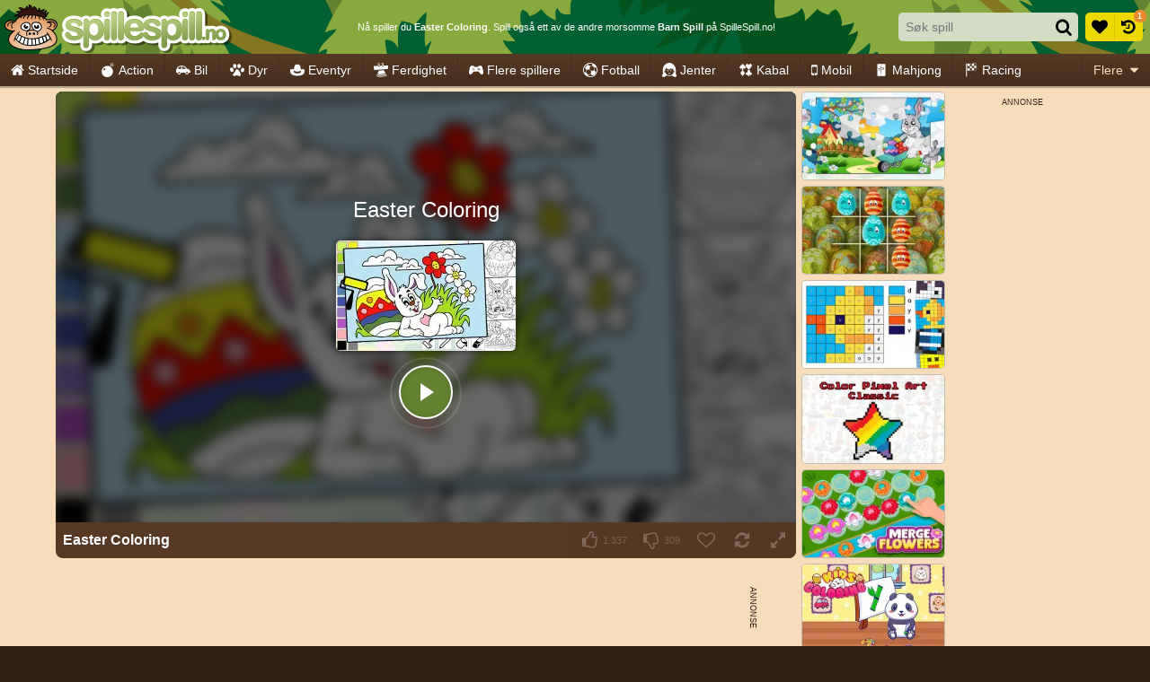

--- FILE ---
content_type: application/javascript
request_url: https://ccf.admeen.org/27/fp/b9758fc768dfdb133e761165ab3e7079/js/defer.min.js
body_size: 80
content:
(function(){function b(c){var a=document.createElement("link");a.rel="stylesheet";a.type="text/css";a.href=c;document.getElementsByTagName("head")[0].appendChild(a)}var d=admDl&&admDl[0]&&admDl[0].tmpl?admDl[0].tmpl:"3rdgen",e="https://ccf.admeen.org/27/fp/b9758fc768dfdb133e761165ab3e7079/js/page/"+(admDl&&admDl[0]&&admDl[0].js?admDl[0].js:"other")+".min.js";admDl&&admDl[0]&&admDl[0].kp&&admDl[0].kp||("3rdgen"===d&&("string"!==typeof document.createElement("div").style.flex?b("https://ccf.admeen.org/27/fp/b9758fc768dfdb133e761165ab3e7079/css/noflex.min.css"):
"string"!==typeof document.createElement("div").style.grid&&b("https://ccf.admeen.org/27/fp/b9758fc768dfdb133e761165ab3e7079/css/nogrid.min.css")),admLoadJs("https://ccf.admeen.org/27/fp/b9758fc768dfdb133e761165ab3e7079/js/ads/adasync.min.js"));admLoadJs(e)})();


--- FILE ---
content_type: application/javascript
request_url: https://ccf.admeen.org/27/fp/b9758fc768dfdb133e761165ab3e7079/js/page/game.min.js
body_size: 74960
content:
/*! jQuery v3.7.1 | (c) OpenJS Foundation and other contributors | jquery.org/license */
!function(e,t){"use strict";"object"==typeof module&&"object"==typeof module.exports?module.exports=e.document?t(e,!0):function(e){if(!e.document)throw new Error("jQuery requires a window with a document");return t(e)}:t(e)}("undefined"!=typeof window?window:this,function(ie,e){"use strict";var oe=[],r=Object.getPrototypeOf,ae=oe.slice,g=oe.flat?function(e){return oe.flat.call(e)}:function(e){return oe.concat.apply([],e)},s=oe.push,se=oe.indexOf,n={},i=n.toString,ue=n.hasOwnProperty,o=ue.toString,a=o.call(Object),le={},v=function(e){return"function"==typeof e&&"number"!=typeof e.nodeType&&"function"!=typeof e.item},y=function(e){return null!=e&&e===e.window},C=ie.document,u={type:!0,src:!0,nonce:!0,noModule:!0};function m(e,t,n){var r,i,o=(n=n||C).createElement("script");if(o.text=e,t)for(r in u)(i=t[r]||t.getAttribute&&t.getAttribute(r))&&o.setAttribute(r,i);n.head.appendChild(o).parentNode.removeChild(o)}function x(e){return null==e?e+"":"object"==typeof e||"function"==typeof e?n[i.call(e)]||"object":typeof e}var t="3.7.1",l=/HTML$/i,ce=function(e,t){return new ce.fn.init(e,t)};function c(e){var t=!!e&&"length"in e&&e.length,n=x(e);return!v(e)&&!y(e)&&("array"===n||0===t||"number"==typeof t&&0<t&&t-1 in e)}function fe(e,t){return e.nodeName&&e.nodeName.toLowerCase()===t.toLowerCase()}ce.fn=ce.prototype={jquery:t,constructor:ce,length:0,toArray:function(){return ae.call(this)},get:function(e){return null==e?ae.call(this):e<0?this[e+this.length]:this[e]},pushStack:function(e){var t=ce.merge(this.constructor(),e);return t.prevObject=this,t},each:function(e){return ce.each(this,e)},map:function(n){return this.pushStack(ce.map(this,function(e,t){return n.call(e,t,e)}))},slice:function(){return this.pushStack(ae.apply(this,arguments))},first:function(){return this.eq(0)},last:function(){return this.eq(-1)},even:function(){return this.pushStack(ce.grep(this,function(e,t){return(t+1)%2}))},odd:function(){return this.pushStack(ce.grep(this,function(e,t){return t%2}))},eq:function(e){var t=this.length,n=+e+(e<0?t:0);return this.pushStack(0<=n&&n<t?[this[n]]:[])},end:function(){return this.prevObject||this.constructor()},push:s,sort:oe.sort,splice:oe.splice},ce.extend=ce.fn.extend=function(){var e,t,n,r,i,o,a=arguments[0]||{},s=1,u=arguments.length,l=!1;for("boolean"==typeof a&&(l=a,a=arguments[s]||{},s++),"object"==typeof a||v(a)||(a={}),s===u&&(a=this,s--);s<u;s++)if(null!=(e=arguments[s]))for(t in e)r=e[t],"__proto__"!==t&&a!==r&&(l&&r&&(ce.isPlainObject(r)||(i=Array.isArray(r)))?(n=a[t],o=i&&!Array.isArray(n)?[]:i||ce.isPlainObject(n)?n:{},i=!1,a[t]=ce.extend(l,o,r)):void 0!==r&&(a[t]=r));return a},ce.extend({expando:"jQuery"+(t+Math.random()).replace(/\D/g,""),isReady:!0,error:function(e){throw new Error(e)},noop:function(){},isPlainObject:function(e){var t,n;return!(!e||"[object Object]"!==i.call(e))&&(!(t=r(e))||"function"==typeof(n=ue.call(t,"constructor")&&t.constructor)&&o.call(n)===a)},isEmptyObject:function(e){var t;for(t in e)return!1;return!0},globalEval:function(e,t,n){m(e,{nonce:t&&t.nonce},n)},each:function(e,t){var n,r=0;if(c(e)){for(n=e.length;r<n;r++)if(!1===t.call(e[r],r,e[r]))break}else for(r in e)if(!1===t.call(e[r],r,e[r]))break;return e},text:function(e){var t,n="",r=0,i=e.nodeType;if(!i)while(t=e[r++])n+=ce.text(t);return 1===i||11===i?e.textContent:9===i?e.documentElement.textContent:3===i||4===i?e.nodeValue:n},makeArray:function(e,t){var n=t||[];return null!=e&&(c(Object(e))?ce.merge(n,"string"==typeof e?[e]:e):s.call(n,e)),n},inArray:function(e,t,n){return null==t?-1:se.call(t,e,n)},isXMLDoc:function(e){var t=e&&e.namespaceURI,n=e&&(e.ownerDocument||e).documentElement;return!l.test(t||n&&n.nodeName||"HTML")},merge:function(e,t){for(var n=+t.length,r=0,i=e.length;r<n;r++)e[i++]=t[r];return e.length=i,e},grep:function(e,t,n){for(var r=[],i=0,o=e.length,a=!n;i<o;i++)!t(e[i],i)!==a&&r.push(e[i]);return r},map:function(e,t,n){var r,i,o=0,a=[];if(c(e))for(r=e.length;o<r;o++)null!=(i=t(e[o],o,n))&&a.push(i);else for(o in e)null!=(i=t(e[o],o,n))&&a.push(i);return g(a)},guid:1,support:le}),"function"==typeof Symbol&&(ce.fn[Symbol.iterator]=oe[Symbol.iterator]),ce.each("Boolean Number String Function Array Date RegExp Object Error Symbol".split(" "),function(e,t){n["[object "+t+"]"]=t.toLowerCase()});var pe=oe.pop,de=oe.sort,he=oe.splice,ge="[\\x20\\t\\r\\n\\f]",ve=new RegExp("^"+ge+"+|((?:^|[^\\\\])(?:\\\\.)*)"+ge+"+$","g");ce.contains=function(e,t){var n=t&&t.parentNode;return e===n||!(!n||1!==n.nodeType||!(e.contains?e.contains(n):e.compareDocumentPosition&&16&e.compareDocumentPosition(n)))};var f=/([\0-\x1f\x7f]|^-?\d)|^-$|[^\x80-\uFFFF\w-]/g;function p(e,t){return t?"\0"===e?"\ufffd":e.slice(0,-1)+"\\"+e.charCodeAt(e.length-1).toString(16)+" ":"\\"+e}ce.escapeSelector=function(e){return(e+"").replace(f,p)};var ye=C,me=s;!function(){var e,b,w,o,a,T,r,C,d,i,k=me,S=ce.expando,E=0,n=0,s=W(),c=W(),u=W(),h=W(),l=function(e,t){return e===t&&(a=!0),0},f="checked|selected|async|autofocus|autoplay|controls|defer|disabled|hidden|ismap|loop|multiple|open|readonly|required|scoped",t="(?:\\\\[\\da-fA-F]{1,6}"+ge+"?|\\\\[^\\r\\n\\f]|[\\w-]|[^\0-\\x7f])+",p="\\["+ge+"*("+t+")(?:"+ge+"*([*^$|!~]?=)"+ge+"*(?:'((?:\\\\.|[^\\\\'])*)'|\"((?:\\\\.|[^\\\\\"])*)\"|("+t+"))|)"+ge+"*\\]",g=":("+t+")(?:\\((('((?:\\\\.|[^\\\\'])*)'|\"((?:\\\\.|[^\\\\\"])*)\")|((?:\\\\.|[^\\\\()[\\]]|"+p+")*)|.*)\\)|)",v=new RegExp(ge+"+","g"),y=new RegExp("^"+ge+"*,"+ge+"*"),m=new RegExp("^"+ge+"*([>+~]|"+ge+")"+ge+"*"),x=new RegExp(ge+"|>"),j=new RegExp(g),A=new RegExp("^"+t+"$"),D={ID:new RegExp("^#("+t+")"),CLASS:new RegExp("^\\.("+t+")"),TAG:new RegExp("^("+t+"|[*])"),ATTR:new RegExp("^"+p),PSEUDO:new RegExp("^"+g),CHILD:new RegExp("^:(only|first|last|nth|nth-last)-(child|of-type)(?:\\("+ge+"*(even|odd|(([+-]|)(\\d*)n|)"+ge+"*(?:([+-]|)"+ge+"*(\\d+)|))"+ge+"*\\)|)","i"),bool:new RegExp("^(?:"+f+")$","i"),needsContext:new RegExp("^"+ge+"*[>+~]|:(even|odd|eq|gt|lt|nth|first|last)(?:\\("+ge+"*((?:-\\d)?\\d*)"+ge+"*\\)|)(?=[^-]|$)","i")},N=/^(?:input|select|textarea|button)$/i,q=/^h\d$/i,L=/^(?:#([\w-]+)|(\w+)|\.([\w-]+))$/,H=/[+~]/,O=new RegExp("\\\\[\\da-fA-F]{1,6}"+ge+"?|\\\\([^\\r\\n\\f])","g"),P=function(e,t){var n="0x"+e.slice(1)-65536;return t||(n<0?String.fromCharCode(n+65536):String.fromCharCode(n>>10|55296,1023&n|56320))},M=function(){V()},R=J(function(e){return!0===e.disabled&&fe(e,"fieldset")},{dir:"parentNode",next:"legend"});try{k.apply(oe=ae.call(ye.childNodes),ye.childNodes),oe[ye.childNodes.length].nodeType}catch(e){k={apply:function(e,t){me.apply(e,ae.call(t))},call:function(e){me.apply(e,ae.call(arguments,1))}}}function I(t,e,n,r){var i,o,a,s,u,l,c,f=e&&e.ownerDocument,p=e?e.nodeType:9;if(n=n||[],"string"!=typeof t||!t||1!==p&&9!==p&&11!==p)return n;if(!r&&(V(e),e=e||T,C)){if(11!==p&&(u=L.exec(t)))if(i=u[1]){if(9===p){if(!(a=e.getElementById(i)))return n;if(a.id===i)return k.call(n,a),n}else if(f&&(a=f.getElementById(i))&&I.contains(e,a)&&a.id===i)return k.call(n,a),n}else{if(u[2])return k.apply(n,e.getElementsByTagName(t)),n;if((i=u[3])&&e.getElementsByClassName)return k.apply(n,e.getElementsByClassName(i)),n}if(!(h[t+" "]||d&&d.test(t))){if(c=t,f=e,1===p&&(x.test(t)||m.test(t))){(f=H.test(t)&&U(e.parentNode)||e)==e&&le.scope||((s=e.getAttribute("id"))?s=ce.escapeSelector(s):e.setAttribute("id",s=S)),o=(l=Y(t)).length;while(o--)l[o]=(s?"#"+s:":scope")+" "+Q(l[o]);c=l.join(",")}try{return k.apply(n,f.querySelectorAll(c)),n}catch(e){h(t,!0)}finally{s===S&&e.removeAttribute("id")}}}return re(t.replace(ve,"$1"),e,n,r)}function W(){var r=[];return function e(t,n){return r.push(t+" ")>b.cacheLength&&delete e[r.shift()],e[t+" "]=n}}function F(e){return e[S]=!0,e}function $(e){var t=T.createElement("fieldset");try{return!!e(t)}catch(e){return!1}finally{t.parentNode&&t.parentNode.removeChild(t),t=null}}function B(t){return function(e){return fe(e,"input")&&e.type===t}}function _(t){return function(e){return(fe(e,"input")||fe(e,"button"))&&e.type===t}}function z(t){return function(e){return"form"in e?e.parentNode&&!1===e.disabled?"label"in e?"label"in e.parentNode?e.parentNode.disabled===t:e.disabled===t:e.isDisabled===t||e.isDisabled!==!t&&R(e)===t:e.disabled===t:"label"in e&&e.disabled===t}}function X(a){return F(function(o){return o=+o,F(function(e,t){var n,r=a([],e.length,o),i=r.length;while(i--)e[n=r[i]]&&(e[n]=!(t[n]=e[n]))})})}function U(e){return e&&"undefined"!=typeof e.getElementsByTagName&&e}function V(e){var t,n=e?e.ownerDocument||e:ye;return n!=T&&9===n.nodeType&&n.documentElement&&(r=(T=n).documentElement,C=!ce.isXMLDoc(T),i=r.matches||r.webkitMatchesSelector||r.msMatchesSelector,r.msMatchesSelector&&ye!=T&&(t=T.defaultView)&&t.top!==t&&t.addEventListener("unload",M),le.getById=$(function(e){return r.appendChild(e).id=ce.expando,!T.getElementsByName||!T.getElementsByName(ce.expando).length}),le.disconnectedMatch=$(function(e){return i.call(e,"*")}),le.scope=$(function(){return T.querySelectorAll(":scope")}),le.cssHas=$(function(){try{return T.querySelector(":has(*,:jqfake)"),!1}catch(e){return!0}}),le.getById?(b.filter.ID=function(e){var t=e.replace(O,P);return function(e){return e.getAttribute("id")===t}},b.find.ID=function(e,t){if("undefined"!=typeof t.getElementById&&C){var n=t.getElementById(e);return n?[n]:[]}}):(b.filter.ID=function(e){var n=e.replace(O,P);return function(e){var t="undefined"!=typeof e.getAttributeNode&&e.getAttributeNode("id");return t&&t.value===n}},b.find.ID=function(e,t){if("undefined"!=typeof t.getElementById&&C){var n,r,i,o=t.getElementById(e);if(o){if((n=o.getAttributeNode("id"))&&n.value===e)return[o];i=t.getElementsByName(e),r=0;while(o=i[r++])if((n=o.getAttributeNode("id"))&&n.value===e)return[o]}return[]}}),b.find.TAG=function(e,t){return"undefined"!=typeof t.getElementsByTagName?t.getElementsByTagName(e):t.querySelectorAll(e)},b.find.CLASS=function(e,t){if("undefined"!=typeof t.getElementsByClassName&&C)return t.getElementsByClassName(e)},d=[],$(function(e){var t;r.appendChild(e).innerHTML="<a id='"+S+"' href='' disabled='disabled'></a><select id='"+S+"-\r\\' disabled='disabled'><option selected=''></option></select>",e.querySelectorAll("[selected]").length||d.push("\\["+ge+"*(?:value|"+f+")"),e.querySelectorAll("[id~="+S+"-]").length||d.push("~="),e.querySelectorAll("a#"+S+"+*").length||d.push(".#.+[+~]"),e.querySelectorAll(":checked").length||d.push(":checked"),(t=T.createElement("input")).setAttribute("type","hidden"),e.appendChild(t).setAttribute("name","D"),r.appendChild(e).disabled=!0,2!==e.querySelectorAll(":disabled").length&&d.push(":enabled",":disabled"),(t=T.createElement("input")).setAttribute("name",""),e.appendChild(t),e.querySelectorAll("[name='']").length||d.push("\\["+ge+"*name"+ge+"*="+ge+"*(?:''|\"\")")}),le.cssHas||d.push(":has"),d=d.length&&new RegExp(d.join("|")),l=function(e,t){if(e===t)return a=!0,0;var n=!e.compareDocumentPosition-!t.compareDocumentPosition;return n||(1&(n=(e.ownerDocument||e)==(t.ownerDocument||t)?e.compareDocumentPosition(t):1)||!le.sortDetached&&t.compareDocumentPosition(e)===n?e===T||e.ownerDocument==ye&&I.contains(ye,e)?-1:t===T||t.ownerDocument==ye&&I.contains(ye,t)?1:o?se.call(o,e)-se.call(o,t):0:4&n?-1:1)}),T}for(e in I.matches=function(e,t){return I(e,null,null,t)},I.matchesSelector=function(e,t){if(V(e),C&&!h[t+" "]&&(!d||!d.test(t)))try{var n=i.call(e,t);if(n||le.disconnectedMatch||e.document&&11!==e.document.nodeType)return n}catch(e){h(t,!0)}return 0<I(t,T,null,[e]).length},I.contains=function(e,t){return(e.ownerDocument||e)!=T&&V(e),ce.contains(e,t)},I.attr=function(e,t){(e.ownerDocument||e)!=T&&V(e);var n=b.attrHandle[t.toLowerCase()],r=n&&ue.call(b.attrHandle,t.toLowerCase())?n(e,t,!C):void 0;return void 0!==r?r:e.getAttribute(t)},I.error=function(e){throw new Error("Syntax error, unrecognized expression: "+e)},ce.uniqueSort=function(e){var t,n=[],r=0,i=0;if(a=!le.sortStable,o=!le.sortStable&&ae.call(e,0),de.call(e,l),a){while(t=e[i++])t===e[i]&&(r=n.push(i));while(r--)he.call(e,n[r],1)}return o=null,e},ce.fn.uniqueSort=function(){return this.pushStack(ce.uniqueSort(ae.apply(this)))},(b=ce.expr={cacheLength:50,createPseudo:F,match:D,attrHandle:{},find:{},relative:{">":{dir:"parentNode",first:!0}," ":{dir:"parentNode"},"+":{dir:"previousSibling",first:!0},"~":{dir:"previousSibling"}},preFilter:{ATTR:function(e){return e[1]=e[1].replace(O,P),e[3]=(e[3]||e[4]||e[5]||"").replace(O,P),"~="===e[2]&&(e[3]=" "+e[3]+" "),e.slice(0,4)},CHILD:function(e){return e[1]=e[1].toLowerCase(),"nth"===e[1].slice(0,3)?(e[3]||I.error(e[0]),e[4]=+(e[4]?e[5]+(e[6]||1):2*("even"===e[3]||"odd"===e[3])),e[5]=+(e[7]+e[8]||"odd"===e[3])):e[3]&&I.error(e[0]),e},PSEUDO:function(e){var t,n=!e[6]&&e[2];return D.CHILD.test(e[0])?null:(e[3]?e[2]=e[4]||e[5]||"":n&&j.test(n)&&(t=Y(n,!0))&&(t=n.indexOf(")",n.length-t)-n.length)&&(e[0]=e[0].slice(0,t),e[2]=n.slice(0,t)),e.slice(0,3))}},filter:{TAG:function(e){var t=e.replace(O,P).toLowerCase();return"*"===e?function(){return!0}:function(e){return fe(e,t)}},CLASS:function(e){var t=s[e+" "];return t||(t=new RegExp("(^|"+ge+")"+e+"("+ge+"|$)"))&&s(e,function(e){return t.test("string"==typeof e.className&&e.className||"undefined"!=typeof e.getAttribute&&e.getAttribute("class")||"")})},ATTR:function(n,r,i){return function(e){var t=I.attr(e,n);return null==t?"!="===r:!r||(t+="","="===r?t===i:"!="===r?t!==i:"^="===r?i&&0===t.indexOf(i):"*="===r?i&&-1<t.indexOf(i):"$="===r?i&&t.slice(-i.length)===i:"~="===r?-1<(" "+t.replace(v," ")+" ").indexOf(i):"|="===r&&(t===i||t.slice(0,i.length+1)===i+"-"))}},CHILD:function(d,e,t,h,g){var v="nth"!==d.slice(0,3),y="last"!==d.slice(-4),m="of-type"===e;return 1===h&&0===g?function(e){return!!e.parentNode}:function(e,t,n){var r,i,o,a,s,u=v!==y?"nextSibling":"previousSibling",l=e.parentNode,c=m&&e.nodeName.toLowerCase(),f=!n&&!m,p=!1;if(l){if(v){while(u){o=e;while(o=o[u])if(m?fe(o,c):1===o.nodeType)return!1;s=u="only"===d&&!s&&"nextSibling"}return!0}if(s=[y?l.firstChild:l.lastChild],y&&f){p=(a=(r=(i=l[S]||(l[S]={}))[d]||[])[0]===E&&r[1])&&r[2],o=a&&l.childNodes[a];while(o=++a&&o&&o[u]||(p=a=0)||s.pop())if(1===o.nodeType&&++p&&o===e){i[d]=[E,a,p];break}}else if(f&&(p=a=(r=(i=e[S]||(e[S]={}))[d]||[])[0]===E&&r[1]),!1===p)while(o=++a&&o&&o[u]||(p=a=0)||s.pop())if((m?fe(o,c):1===o.nodeType)&&++p&&(f&&((i=o[S]||(o[S]={}))[d]=[E,p]),o===e))break;return(p-=g)===h||p%h==0&&0<=p/h}}},PSEUDO:function(e,o){var t,a=b.pseudos[e]||b.setFilters[e.toLowerCase()]||I.error("unsupported pseudo: "+e);return a[S]?a(o):1<a.length?(t=[e,e,"",o],b.setFilters.hasOwnProperty(e.toLowerCase())?F(function(e,t){var n,r=a(e,o),i=r.length;while(i--)e[n=se.call(e,r[i])]=!(t[n]=r[i])}):function(e){return a(e,0,t)}):a}},pseudos:{not:F(function(e){var r=[],i=[],s=ne(e.replace(ve,"$1"));return s[S]?F(function(e,t,n,r){var i,o=s(e,null,r,[]),a=e.length;while(a--)(i=o[a])&&(e[a]=!(t[a]=i))}):function(e,t,n){return r[0]=e,s(r,null,n,i),r[0]=null,!i.pop()}}),has:F(function(t){return function(e){return 0<I(t,e).length}}),contains:F(function(t){return t=t.replace(O,P),function(e){return-1<(e.textContent||ce.text(e)).indexOf(t)}}),lang:F(function(n){return A.test(n||"")||I.error("unsupported lang: "+n),n=n.replace(O,P).toLowerCase(),function(e){var t;do{if(t=C?e.lang:e.getAttribute("xml:lang")||e.getAttribute("lang"))return(t=t.toLowerCase())===n||0===t.indexOf(n+"-")}while((e=e.parentNode)&&1===e.nodeType);return!1}}),target:function(e){var t=ie.location&&ie.location.hash;return t&&t.slice(1)===e.id},root:function(e){return e===r},focus:function(e){return e===function(){try{return T.activeElement}catch(e){}}()&&T.hasFocus()&&!!(e.type||e.href||~e.tabIndex)},enabled:z(!1),disabled:z(!0),checked:function(e){return fe(e,"input")&&!!e.checked||fe(e,"option")&&!!e.selected},selected:function(e){return e.parentNode&&e.parentNode.selectedIndex,!0===e.selected},empty:function(e){for(e=e.firstChild;e;e=e.nextSibling)if(e.nodeType<6)return!1;return!0},parent:function(e){return!b.pseudos.empty(e)},header:function(e){return q.test(e.nodeName)},input:function(e){return N.test(e.nodeName)},button:function(e){return fe(e,"input")&&"button"===e.type||fe(e,"button")},text:function(e){var t;return fe(e,"input")&&"text"===e.type&&(null==(t=e.getAttribute("type"))||"text"===t.toLowerCase())},first:X(function(){return[0]}),last:X(function(e,t){return[t-1]}),eq:X(function(e,t,n){return[n<0?n+t:n]}),even:X(function(e,t){for(var n=0;n<t;n+=2)e.push(n);return e}),odd:X(function(e,t){for(var n=1;n<t;n+=2)e.push(n);return e}),lt:X(function(e,t,n){var r;for(r=n<0?n+t:t<n?t:n;0<=--r;)e.push(r);return e}),gt:X(function(e,t,n){for(var r=n<0?n+t:n;++r<t;)e.push(r);return e})}}).pseudos.nth=b.pseudos.eq,{radio:!0,checkbox:!0,file:!0,password:!0,image:!0})b.pseudos[e]=B(e);for(e in{submit:!0,reset:!0})b.pseudos[e]=_(e);function G(){}function Y(e,t){var n,r,i,o,a,s,u,l=c[e+" "];if(l)return t?0:l.slice(0);a=e,s=[],u=b.preFilter;while(a){for(o in n&&!(r=y.exec(a))||(r&&(a=a.slice(r[0].length)||a),s.push(i=[])),n=!1,(r=m.exec(a))&&(n=r.shift(),i.push({value:n,type:r[0].replace(ve," ")}),a=a.slice(n.length)),b.filter)!(r=D[o].exec(a))||u[o]&&!(r=u[o](r))||(n=r.shift(),i.push({value:n,type:o,matches:r}),a=a.slice(n.length));if(!n)break}return t?a.length:a?I.error(e):c(e,s).slice(0)}function Q(e){for(var t=0,n=e.length,r="";t<n;t++)r+=e[t].value;return r}function J(a,e,t){var s=e.dir,u=e.next,l=u||s,c=t&&"parentNode"===l,f=n++;return e.first?function(e,t,n){while(e=e[s])if(1===e.nodeType||c)return a(e,t,n);return!1}:function(e,t,n){var r,i,o=[E,f];if(n){while(e=e[s])if((1===e.nodeType||c)&&a(e,t,n))return!0}else while(e=e[s])if(1===e.nodeType||c)if(i=e[S]||(e[S]={}),u&&fe(e,u))e=e[s]||e;else{if((r=i[l])&&r[0]===E&&r[1]===f)return o[2]=r[2];if((i[l]=o)[2]=a(e,t,n))return!0}return!1}}function K(i){return 1<i.length?function(e,t,n){var r=i.length;while(r--)if(!i[r](e,t,n))return!1;return!0}:i[0]}function Z(e,t,n,r,i){for(var o,a=[],s=0,u=e.length,l=null!=t;s<u;s++)(o=e[s])&&(n&&!n(o,r,i)||(a.push(o),l&&t.push(s)));return a}function ee(d,h,g,v,y,e){return v&&!v[S]&&(v=ee(v)),y&&!y[S]&&(y=ee(y,e)),F(function(e,t,n,r){var i,o,a,s,u=[],l=[],c=t.length,f=e||function(e,t,n){for(var r=0,i=t.length;r<i;r++)I(e,t[r],n);return n}(h||"*",n.nodeType?[n]:n,[]),p=!d||!e&&h?f:Z(f,u,d,n,r);if(g?g(p,s=y||(e?d:c||v)?[]:t,n,r):s=p,v){i=Z(s,l),v(i,[],n,r),o=i.length;while(o--)(a=i[o])&&(s[l[o]]=!(p[l[o]]=a))}if(e){if(y||d){if(y){i=[],o=s.length;while(o--)(a=s[o])&&i.push(p[o]=a);y(null,s=[],i,r)}o=s.length;while(o--)(a=s[o])&&-1<(i=y?se.call(e,a):u[o])&&(e[i]=!(t[i]=a))}}else s=Z(s===t?s.splice(c,s.length):s),y?y(null,t,s,r):k.apply(t,s)})}function te(e){for(var i,t,n,r=e.length,o=b.relative[e[0].type],a=o||b.relative[" "],s=o?1:0,u=J(function(e){return e===i},a,!0),l=J(function(e){return-1<se.call(i,e)},a,!0),c=[function(e,t,n){var r=!o&&(n||t!=w)||((i=t).nodeType?u(e,t,n):l(e,t,n));return i=null,r}];s<r;s++)if(t=b.relative[e[s].type])c=[J(K(c),t)];else{if((t=b.filter[e[s].type].apply(null,e[s].matches))[S]){for(n=++s;n<r;n++)if(b.relative[e[n].type])break;return ee(1<s&&K(c),1<s&&Q(e.slice(0,s-1).concat({value:" "===e[s-2].type?"*":""})).replace(ve,"$1"),t,s<n&&te(e.slice(s,n)),n<r&&te(e=e.slice(n)),n<r&&Q(e))}c.push(t)}return K(c)}function ne(e,t){var n,v,y,m,x,r,i=[],o=[],a=u[e+" "];if(!a){t||(t=Y(e)),n=t.length;while(n--)(a=te(t[n]))[S]?i.push(a):o.push(a);(a=u(e,(v=o,m=0<(y=i).length,x=0<v.length,r=function(e,t,n,r,i){var o,a,s,u=0,l="0",c=e&&[],f=[],p=w,d=e||x&&b.find.TAG("*",i),h=E+=null==p?1:Math.random()||.1,g=d.length;for(i&&(w=t==T||t||i);l!==g&&null!=(o=d[l]);l++){if(x&&o){a=0,t||o.ownerDocument==T||(V(o),n=!C);while(s=v[a++])if(s(o,t||T,n)){k.call(r,o);break}i&&(E=h)}m&&((o=!s&&o)&&u--,e&&c.push(o))}if(u+=l,m&&l!==u){a=0;while(s=y[a++])s(c,f,t,n);if(e){if(0<u)while(l--)c[l]||f[l]||(f[l]=pe.call(r));f=Z(f)}k.apply(r,f),i&&!e&&0<f.length&&1<u+y.length&&ce.uniqueSort(r)}return i&&(E=h,w=p),c},m?F(r):r))).selector=e}return a}function re(e,t,n,r){var i,o,a,s,u,l="function"==typeof e&&e,c=!r&&Y(e=l.selector||e);if(n=n||[],1===c.length){if(2<(o=c[0]=c[0].slice(0)).length&&"ID"===(a=o[0]).type&&9===t.nodeType&&C&&b.relative[o[1].type]){if(!(t=(b.find.ID(a.matches[0].replace(O,P),t)||[])[0]))return n;l&&(t=t.parentNode),e=e.slice(o.shift().value.length)}i=D.needsContext.test(e)?0:o.length;while(i--){if(a=o[i],b.relative[s=a.type])break;if((u=b.find[s])&&(r=u(a.matches[0].replace(O,P),H.test(o[0].type)&&U(t.parentNode)||t))){if(o.splice(i,1),!(e=r.length&&Q(o)))return k.apply(n,r),n;break}}}return(l||ne(e,c))(r,t,!C,n,!t||H.test(e)&&U(t.parentNode)||t),n}G.prototype=b.filters=b.pseudos,b.setFilters=new G,le.sortStable=S.split("").sort(l).join("")===S,V(),le.sortDetached=$(function(e){return 1&e.compareDocumentPosition(T.createElement("fieldset"))}),ce.find=I,ce.expr[":"]=ce.expr.pseudos,ce.unique=ce.uniqueSort,I.compile=ne,I.select=re,I.setDocument=V,I.tokenize=Y,I.escape=ce.escapeSelector,I.getText=ce.text,I.isXML=ce.isXMLDoc,I.selectors=ce.expr,I.support=ce.support,I.uniqueSort=ce.uniqueSort}();var d=function(e,t,n){var r=[],i=void 0!==n;while((e=e[t])&&9!==e.nodeType)if(1===e.nodeType){if(i&&ce(e).is(n))break;r.push(e)}return r},h=function(e,t){for(var n=[];e;e=e.nextSibling)1===e.nodeType&&e!==t&&n.push(e);return n},b=ce.expr.match.needsContext,w=/^<([a-z][^\/\0>:\x20\t\r\n\f]*)[\x20\t\r\n\f]*\/?>(?:<\/\1>|)$/i;function T(e,n,r){return v(n)?ce.grep(e,function(e,t){return!!n.call(e,t,e)!==r}):n.nodeType?ce.grep(e,function(e){return e===n!==r}):"string"!=typeof n?ce.grep(e,function(e){return-1<se.call(n,e)!==r}):ce.filter(n,e,r)}ce.filter=function(e,t,n){var r=t[0];return n&&(e=":not("+e+")"),1===t.length&&1===r.nodeType?ce.find.matchesSelector(r,e)?[r]:[]:ce.find.matches(e,ce.grep(t,function(e){return 1===e.nodeType}))},ce.fn.extend({find:function(e){var t,n,r=this.length,i=this;if("string"!=typeof e)return this.pushStack(ce(e).filter(function(){for(t=0;t<r;t++)if(ce.contains(i[t],this))return!0}));for(n=this.pushStack([]),t=0;t<r;t++)ce.find(e,i[t],n);return 1<r?ce.uniqueSort(n):n},filter:function(e){return this.pushStack(T(this,e||[],!1))},not:function(e){return this.pushStack(T(this,e||[],!0))},is:function(e){return!!T(this,"string"==typeof e&&b.test(e)?ce(e):e||[],!1).length}});var k,S=/^(?:\s*(<[\w\W]+>)[^>]*|#([\w-]+))$/;(ce.fn.init=function(e,t,n){var r,i;if(!e)return this;if(n=n||k,"string"==typeof e){if(!(r="<"===e[0]&&">"===e[e.length-1]&&3<=e.length?[null,e,null]:S.exec(e))||!r[1]&&t)return!t||t.jquery?(t||n).find(e):this.constructor(t).find(e);if(r[1]){if(t=t instanceof ce?t[0]:t,ce.merge(this,ce.parseHTML(r[1],t&&t.nodeType?t.ownerDocument||t:C,!0)),w.test(r[1])&&ce.isPlainObject(t))for(r in t)v(this[r])?this[r](t[r]):this.attr(r,t[r]);return this}return(i=C.getElementById(r[2]))&&(this[0]=i,this.length=1),this}return e.nodeType?(this[0]=e,this.length=1,this):v(e)?void 0!==n.ready?n.ready(e):e(ce):ce.makeArray(e,this)}).prototype=ce.fn,k=ce(C);var E=/^(?:parents|prev(?:Until|All))/,j={children:!0,contents:!0,next:!0,prev:!0};function A(e,t){while((e=e[t])&&1!==e.nodeType);return e}ce.fn.extend({has:function(e){var t=ce(e,this),n=t.length;return this.filter(function(){for(var e=0;e<n;e++)if(ce.contains(this,t[e]))return!0})},closest:function(e,t){var n,r=0,i=this.length,o=[],a="string"!=typeof e&&ce(e);if(!b.test(e))for(;r<i;r++)for(n=this[r];n&&n!==t;n=n.parentNode)if(n.nodeType<11&&(a?-1<a.index(n):1===n.nodeType&&ce.find.matchesSelector(n,e))){o.push(n);break}return this.pushStack(1<o.length?ce.uniqueSort(o):o)},index:function(e){return e?"string"==typeof e?se.call(ce(e),this[0]):se.call(this,e.jquery?e[0]:e):this[0]&&this[0].parentNode?this.first().prevAll().length:-1},add:function(e,t){return this.pushStack(ce.uniqueSort(ce.merge(this.get(),ce(e,t))))},addBack:function(e){return this.add(null==e?this.prevObject:this.prevObject.filter(e))}}),ce.each({parent:function(e){var t=e.parentNode;return t&&11!==t.nodeType?t:null},parents:function(e){return d(e,"parentNode")},parentsUntil:function(e,t,n){return d(e,"parentNode",n)},next:function(e){return A(e,"nextSibling")},prev:function(e){return A(e,"previousSibling")},nextAll:function(e){return d(e,"nextSibling")},prevAll:function(e){return d(e,"previousSibling")},nextUntil:function(e,t,n){return d(e,"nextSibling",n)},prevUntil:function(e,t,n){return d(e,"previousSibling",n)},siblings:function(e){return h((e.parentNode||{}).firstChild,e)},children:function(e){return h(e.firstChild)},contents:function(e){return null!=e.contentDocument&&r(e.contentDocument)?e.contentDocument:(fe(e,"template")&&(e=e.content||e),ce.merge([],e.childNodes))}},function(r,i){ce.fn[r]=function(e,t){var n=ce.map(this,i,e);return"Until"!==r.slice(-5)&&(t=e),t&&"string"==typeof t&&(n=ce.filter(t,n)),1<this.length&&(j[r]||ce.uniqueSort(n),E.test(r)&&n.reverse()),this.pushStack(n)}});var D=/[^\x20\t\r\n\f]+/g;function N(e){return e}function q(e){throw e}function L(e,t,n,r){var i;try{e&&v(i=e.promise)?i.call(e).done(t).fail(n):e&&v(i=e.then)?i.call(e,t,n):t.apply(void 0,[e].slice(r))}catch(e){n.apply(void 0,[e])}}ce.Callbacks=function(r){var e,n;r="string"==typeof r?(e=r,n={},ce.each(e.match(D)||[],function(e,t){n[t]=!0}),n):ce.extend({},r);var i,t,o,a,s=[],u=[],l=-1,c=function(){for(a=a||r.once,o=i=!0;u.length;l=-1){t=u.shift();while(++l<s.length)!1===s[l].apply(t[0],t[1])&&r.stopOnFalse&&(l=s.length,t=!1)}r.memory||(t=!1),i=!1,a&&(s=t?[]:"")},f={add:function(){return s&&(t&&!i&&(l=s.length-1,u.push(t)),function n(e){ce.each(e,function(e,t){v(t)?r.unique&&f.has(t)||s.push(t):t&&t.length&&"string"!==x(t)&&n(t)})}(arguments),t&&!i&&c()),this},remove:function(){return ce.each(arguments,function(e,t){var n;while(-1<(n=ce.inArray(t,s,n)))s.splice(n,1),n<=l&&l--}),this},has:function(e){return e?-1<ce.inArray(e,s):0<s.length},empty:function(){return s&&(s=[]),this},disable:function(){return a=u=[],s=t="",this},disabled:function(){return!s},lock:function(){return a=u=[],t||i||(s=t=""),this},locked:function(){return!!a},fireWith:function(e,t){return a||(t=[e,(t=t||[]).slice?t.slice():t],u.push(t),i||c()),this},fire:function(){return f.fireWith(this,arguments),this},fired:function(){return!!o}};return f},ce.extend({Deferred:function(e){var o=[["notify","progress",ce.Callbacks("memory"),ce.Callbacks("memory"),2],["resolve","done",ce.Callbacks("once memory"),ce.Callbacks("once memory"),0,"resolved"],["reject","fail",ce.Callbacks("once memory"),ce.Callbacks("once memory"),1,"rejected"]],i="pending",a={state:function(){return i},always:function(){return s.done(arguments).fail(arguments),this},"catch":function(e){return a.then(null,e)},pipe:function(){var i=arguments;return ce.Deferred(function(r){ce.each(o,function(e,t){var n=v(i[t[4]])&&i[t[4]];s[t[1]](function(){var e=n&&n.apply(this,arguments);e&&v(e.promise)?e.promise().progress(r.notify).done(r.resolve).fail(r.reject):r[t[0]+"With"](this,n?[e]:arguments)})}),i=null}).promise()},then:function(t,n,r){var u=0;function l(i,o,a,s){return function(){var n=this,r=arguments,e=function(){var e,t;if(!(i<u)){if((e=a.apply(n,r))===o.promise())throw new TypeError("Thenable self-resolution");t=e&&("object"==typeof e||"function"==typeof e)&&e.then,v(t)?s?t.call(e,l(u,o,N,s),l(u,o,q,s)):(u++,t.call(e,l(u,o,N,s),l(u,o,q,s),l(u,o,N,o.notifyWith))):(a!==N&&(n=void 0,r=[e]),(s||o.resolveWith)(n,r))}},t=s?e:function(){try{e()}catch(e){ce.Deferred.exceptionHook&&ce.Deferred.exceptionHook(e,t.error),u<=i+1&&(a!==q&&(n=void 0,r=[e]),o.rejectWith(n,r))}};i?t():(ce.Deferred.getErrorHook?t.error=ce.Deferred.getErrorHook():ce.Deferred.getStackHook&&(t.error=ce.Deferred.getStackHook()),ie.setTimeout(t))}}return ce.Deferred(function(e){o[0][3].add(l(0,e,v(r)?r:N,e.notifyWith)),o[1][3].add(l(0,e,v(t)?t:N)),o[2][3].add(l(0,e,v(n)?n:q))}).promise()},promise:function(e){return null!=e?ce.extend(e,a):a}},s={};return ce.each(o,function(e,t){var n=t[2],r=t[5];a[t[1]]=n.add,r&&n.add(function(){i=r},o[3-e][2].disable,o[3-e][3].disable,o[0][2].lock,o[0][3].lock),n.add(t[3].fire),s[t[0]]=function(){return s[t[0]+"With"](this===s?void 0:this,arguments),this},s[t[0]+"With"]=n.fireWith}),a.promise(s),e&&e.call(s,s),s},when:function(e){var n=arguments.length,t=n,r=Array(t),i=ae.call(arguments),o=ce.Deferred(),a=function(t){return function(e){r[t]=this,i[t]=1<arguments.length?ae.call(arguments):e,--n||o.resolveWith(r,i)}};if(n<=1&&(L(e,o.done(a(t)).resolve,o.reject,!n),"pending"===o.state()||v(i[t]&&i[t].then)))return o.then();while(t--)L(i[t],a(t),o.reject);return o.promise()}});var H=/^(Eval|Internal|Range|Reference|Syntax|Type|URI)Error$/;ce.Deferred.exceptionHook=function(e,t){ie.console&&ie.console.warn&&e&&H.test(e.name)&&ie.console.warn("jQuery.Deferred exception: "+e.message,e.stack,t)},ce.readyException=function(e){ie.setTimeout(function(){throw e})};var O=ce.Deferred();function P(){C.removeEventListener("DOMContentLoaded",P),ie.removeEventListener("load",P),ce.ready()}ce.fn.ready=function(e){return O.then(e)["catch"](function(e){ce.readyException(e)}),this},ce.extend({isReady:!1,readyWait:1,ready:function(e){(!0===e?--ce.readyWait:ce.isReady)||(ce.isReady=!0)!==e&&0<--ce.readyWait||O.resolveWith(C,[ce])}}),ce.ready.then=O.then,"complete"===C.readyState||"loading"!==C.readyState&&!C.documentElement.doScroll?ie.setTimeout(ce.ready):(C.addEventListener("DOMContentLoaded",P),ie.addEventListener("load",P));var M=function(e,t,n,r,i,o,a){var s=0,u=e.length,l=null==n;if("object"===x(n))for(s in i=!0,n)M(e,t,s,n[s],!0,o,a);else if(void 0!==r&&(i=!0,v(r)||(a=!0),l&&(a?(t.call(e,r),t=null):(l=t,t=function(e,t,n){return l.call(ce(e),n)})),t))for(;s<u;s++)t(e[s],n,a?r:r.call(e[s],s,t(e[s],n)));return i?e:l?t.call(e):u?t(e[0],n):o},R=/^-ms-/,I=/-([a-z])/g;function W(e,t){return t.toUpperCase()}function F(e){return e.replace(R,"ms-").replace(I,W)}var $=function(e){return 1===e.nodeType||9===e.nodeType||!+e.nodeType};function B(){this.expando=ce.expando+B.uid++}B.uid=1,B.prototype={cache:function(e){var t=e[this.expando];return t||(t={},$(e)&&(e.nodeType?e[this.expando]=t:Object.defineProperty(e,this.expando,{value:t,configurable:!0}))),t},set:function(e,t,n){var r,i=this.cache(e);if("string"==typeof t)i[F(t)]=n;else for(r in t)i[F(r)]=t[r];return i},get:function(e,t){return void 0===t?this.cache(e):e[this.expando]&&e[this.expando][F(t)]},access:function(e,t,n){return void 0===t||t&&"string"==typeof t&&void 0===n?this.get(e,t):(this.set(e,t,n),void 0!==n?n:t)},remove:function(e,t){var n,r=e[this.expando];if(void 0!==r){if(void 0!==t){n=(t=Array.isArray(t)?t.map(F):(t=F(t))in r?[t]:t.match(D)||[]).length;while(n--)delete r[t[n]]}(void 0===t||ce.isEmptyObject(r))&&(e.nodeType?e[this.expando]=void 0:delete e[this.expando])}},hasData:function(e){var t=e[this.expando];return void 0!==t&&!ce.isEmptyObject(t)}};var _=new B,z=new B,X=/^(?:\{[\w\W]*\}|\[[\w\W]*\])$/,U=/[A-Z]/g;function V(e,t,n){var r,i;if(void 0===n&&1===e.nodeType)if(r="data-"+t.replace(U,"-$&").toLowerCase(),"string"==typeof(n=e.getAttribute(r))){try{n="true"===(i=n)||"false"!==i&&("null"===i?null:i===+i+""?+i:X.test(i)?JSON.parse(i):i)}catch(e){}z.set(e,t,n)}else n=void 0;return n}ce.extend({hasData:function(e){return z.hasData(e)||_.hasData(e)},data:function(e,t,n){return z.access(e,t,n)},removeData:function(e,t){z.remove(e,t)},_data:function(e,t,n){return _.access(e,t,n)},_removeData:function(e,t){_.remove(e,t)}}),ce.fn.extend({data:function(n,e){var t,r,i,o=this[0],a=o&&o.attributes;if(void 0===n){if(this.length&&(i=z.get(o),1===o.nodeType&&!_.get(o,"hasDataAttrs"))){t=a.length;while(t--)a[t]&&0===(r=a[t].name).indexOf("data-")&&(r=F(r.slice(5)),V(o,r,i[r]));_.set(o,"hasDataAttrs",!0)}return i}return"object"==typeof n?this.each(function(){z.set(this,n)}):M(this,function(e){var t;if(o&&void 0===e)return void 0!==(t=z.get(o,n))?t:void 0!==(t=V(o,n))?t:void 0;this.each(function(){z.set(this,n,e)})},null,e,1<arguments.length,null,!0)},removeData:function(e){return this.each(function(){z.remove(this,e)})}}),ce.extend({queue:function(e,t,n){var r;if(e)return t=(t||"fx")+"queue",r=_.get(e,t),n&&(!r||Array.isArray(n)?r=_.access(e,t,ce.makeArray(n)):r.push(n)),r||[]},dequeue:function(e,t){t=t||"fx";var n=ce.queue(e,t),r=n.length,i=n.shift(),o=ce._queueHooks(e,t);"inprogress"===i&&(i=n.shift(),r--),i&&("fx"===t&&n.unshift("inprogress"),delete o.stop,i.call(e,function(){ce.dequeue(e,t)},o)),!r&&o&&o.empty.fire()},_queueHooks:function(e,t){var n=t+"queueHooks";return _.get(e,n)||_.access(e,n,{empty:ce.Callbacks("once memory").add(function(){_.remove(e,[t+"queue",n])})})}}),ce.fn.extend({queue:function(t,n){var e=2;return"string"!=typeof t&&(n=t,t="fx",e--),arguments.length<e?ce.queue(this[0],t):void 0===n?this:this.each(function(){var e=ce.queue(this,t,n);ce._queueHooks(this,t),"fx"===t&&"inprogress"!==e[0]&&ce.dequeue(this,t)})},dequeue:function(e){return this.each(function(){ce.dequeue(this,e)})},clearQueue:function(e){return this.queue(e||"fx",[])},promise:function(e,t){var n,r=1,i=ce.Deferred(),o=this,a=this.length,s=function(){--r||i.resolveWith(o,[o])};"string"!=typeof e&&(t=e,e=void 0),e=e||"fx";while(a--)(n=_.get(o[a],e+"queueHooks"))&&n.empty&&(r++,n.empty.add(s));return s(),i.promise(t)}});var G=/[+-]?(?:\d*\.|)\d+(?:[eE][+-]?\d+|)/.source,Y=new RegExp("^(?:([+-])=|)("+G+")([a-z%]*)$","i"),Q=["Top","Right","Bottom","Left"],J=C.documentElement,K=function(e){return ce.contains(e.ownerDocument,e)},Z={composed:!0};J.getRootNode&&(K=function(e){return ce.contains(e.ownerDocument,e)||e.getRootNode(Z)===e.ownerDocument});var ee=function(e,t){return"none"===(e=t||e).style.display||""===e.style.display&&K(e)&&"none"===ce.css(e,"display")};function te(e,t,n,r){var i,o,a=20,s=r?function(){return r.cur()}:function(){return ce.css(e,t,"")},u=s(),l=n&&n[3]||(ce.cssNumber[t]?"":"px"),c=e.nodeType&&(ce.cssNumber[t]||"px"!==l&&+u)&&Y.exec(ce.css(e,t));if(c&&c[3]!==l){u/=2,l=l||c[3],c=+u||1;while(a--)ce.style(e,t,c+l),(1-o)*(1-(o=s()/u||.5))<=0&&(a=0),c/=o;c*=2,ce.style(e,t,c+l),n=n||[]}return n&&(c=+c||+u||0,i=n[1]?c+(n[1]+1)*n[2]:+n[2],r&&(r.unit=l,r.start=c,r.end=i)),i}var ne={};function re(e,t){for(var n,r,i,o,a,s,u,l=[],c=0,f=e.length;c<f;c++)(r=e[c]).style&&(n=r.style.display,t?("none"===n&&(l[c]=_.get(r,"display")||null,l[c]||(r.style.display="")),""===r.style.display&&ee(r)&&(l[c]=(u=a=o=void 0,a=(i=r).ownerDocument,s=i.nodeName,(u=ne[s])||(o=a.body.appendChild(a.createElement(s)),u=ce.css(o,"display"),o.parentNode.removeChild(o),"none"===u&&(u="block"),ne[s]=u)))):"none"!==n&&(l[c]="none",_.set(r,"display",n)));for(c=0;c<f;c++)null!=l[c]&&(e[c].style.display=l[c]);return e}ce.fn.extend({show:function(){return re(this,!0)},hide:function(){return re(this)},toggle:function(e){return"boolean"==typeof e?e?this.show():this.hide():this.each(function(){ee(this)?ce(this).show():ce(this).hide()})}});var xe,be,we=/^(?:checkbox|radio)$/i,Te=/<([a-z][^\/\0>\x20\t\r\n\f]*)/i,Ce=/^$|^module$|\/(?:java|ecma)script/i;xe=C.createDocumentFragment().appendChild(C.createElement("div")),(be=C.createElement("input")).setAttribute("type","radio"),be.setAttribute("checked","checked"),be.setAttribute("name","t"),xe.appendChild(be),le.checkClone=xe.cloneNode(!0).cloneNode(!0).lastChild.checked,xe.innerHTML="<textarea>x</textarea>",le.noCloneChecked=!!xe.cloneNode(!0).lastChild.defaultValue,xe.innerHTML="<option></option>",le.option=!!xe.lastChild;var ke={thead:[1,"<table>","</table>"],col:[2,"<table><colgroup>","</colgroup></table>"],tr:[2,"<table><tbody>","</tbody></table>"],td:[3,"<table><tbody><tr>","</tr></tbody></table>"],_default:[0,"",""]};function Se(e,t){var n;return n="undefined"!=typeof e.getElementsByTagName?e.getElementsByTagName(t||"*"):"undefined"!=typeof e.querySelectorAll?e.querySelectorAll(t||"*"):[],void 0===t||t&&fe(e,t)?ce.merge([e],n):n}function Ee(e,t){for(var n=0,r=e.length;n<r;n++)_.set(e[n],"globalEval",!t||_.get(t[n],"globalEval"))}ke.tbody=ke.tfoot=ke.colgroup=ke.caption=ke.thead,ke.th=ke.td,le.option||(ke.optgroup=ke.option=[1,"<select multiple='multiple'>","</select>"]);var je=/<|&#?\w+;/;function Ae(e,t,n,r,i){for(var o,a,s,u,l,c,f=t.createDocumentFragment(),p=[],d=0,h=e.length;d<h;d++)if((o=e[d])||0===o)if("object"===x(o))ce.merge(p,o.nodeType?[o]:o);else if(je.test(o)){a=a||f.appendChild(t.createElement("div")),s=(Te.exec(o)||["",""])[1].toLowerCase(),u=ke[s]||ke._default,a.innerHTML=u[1]+ce.htmlPrefilter(o)+u[2],c=u[0];while(c--)a=a.lastChild;ce.merge(p,a.childNodes),(a=f.firstChild).textContent=""}else p.push(t.createTextNode(o));f.textContent="",d=0;while(o=p[d++])if(r&&-1<ce.inArray(o,r))i&&i.push(o);else if(l=K(o),a=Se(f.appendChild(o),"script"),l&&Ee(a),n){c=0;while(o=a[c++])Ce.test(o.type||"")&&n.push(o)}return f}var De=/^([^.]*)(?:\.(.+)|)/;function Ne(){return!0}function qe(){return!1}function Le(e,t,n,r,i,o){var a,s;if("object"==typeof t){for(s in"string"!=typeof n&&(r=r||n,n=void 0),t)Le(e,s,n,r,t[s],o);return e}if(null==r&&null==i?(i=n,r=n=void 0):null==i&&("string"==typeof n?(i=r,r=void 0):(i=r,r=n,n=void 0)),!1===i)i=qe;else if(!i)return e;return 1===o&&(a=i,(i=function(e){return ce().off(e),a.apply(this,arguments)}).guid=a.guid||(a.guid=ce.guid++)),e.each(function(){ce.event.add(this,t,i,r,n)})}function He(e,r,t){t?(_.set(e,r,!1),ce.event.add(e,r,{namespace:!1,handler:function(e){var t,n=_.get(this,r);if(1&e.isTrigger&&this[r]){if(n)(ce.event.special[r]||{}).delegateType&&e.stopPropagation();else if(n=ae.call(arguments),_.set(this,r,n),this[r](),t=_.get(this,r),_.set(this,r,!1),n!==t)return e.stopImmediatePropagation(),e.preventDefault(),t}else n&&(_.set(this,r,ce.event.trigger(n[0],n.slice(1),this)),e.stopPropagation(),e.isImmediatePropagationStopped=Ne)}})):void 0===_.get(e,r)&&ce.event.add(e,r,Ne)}ce.event={global:{},add:function(t,e,n,r,i){var o,a,s,u,l,c,f,p,d,h,g,v=_.get(t);if($(t)){n.handler&&(n=(o=n).handler,i=o.selector),i&&ce.find.matchesSelector(J,i),n.guid||(n.guid=ce.guid++),(u=v.events)||(u=v.events=Object.create(null)),(a=v.handle)||(a=v.handle=function(e){return"undefined"!=typeof ce&&ce.event.triggered!==e.type?ce.event.dispatch.apply(t,arguments):void 0}),l=(e=(e||"").match(D)||[""]).length;while(l--)d=g=(s=De.exec(e[l])||[])[1],h=(s[2]||"").split(".").sort(),d&&(f=ce.event.special[d]||{},d=(i?f.delegateType:f.bindType)||d,f=ce.event.special[d]||{},c=ce.extend({type:d,origType:g,data:r,handler:n,guid:n.guid,selector:i,needsContext:i&&ce.expr.match.needsContext.test(i),namespace:h.join(".")},o),(p=u[d])||((p=u[d]=[]).delegateCount=0,f.setup&&!1!==f.setup.call(t,r,h,a)||t.addEventListener&&t.addEventListener(d,a)),f.add&&(f.add.call(t,c),c.handler.guid||(c.handler.guid=n.guid)),i?p.splice(p.delegateCount++,0,c):p.push(c),ce.event.global[d]=!0)}},remove:function(e,t,n,r,i){var o,a,s,u,l,c,f,p,d,h,g,v=_.hasData(e)&&_.get(e);if(v&&(u=v.events)){l=(t=(t||"").match(D)||[""]).length;while(l--)if(d=g=(s=De.exec(t[l])||[])[1],h=(s[2]||"").split(".").sort(),d){f=ce.event.special[d]||{},p=u[d=(r?f.delegateType:f.bindType)||d]||[],s=s[2]&&new RegExp("(^|\\.)"+h.join("\\.(?:.*\\.|)")+"(\\.|$)"),a=o=p.length;while(o--)c=p[o],!i&&g!==c.origType||n&&n.guid!==c.guid||s&&!s.test(c.namespace)||r&&r!==c.selector&&("**"!==r||!c.selector)||(p.splice(o,1),c.selector&&p.delegateCount--,f.remove&&f.remove.call(e,c));a&&!p.length&&(f.teardown&&!1!==f.teardown.call(e,h,v.handle)||ce.removeEvent(e,d,v.handle),delete u[d])}else for(d in u)ce.event.remove(e,d+t[l],n,r,!0);ce.isEmptyObject(u)&&_.remove(e,"handle events")}},dispatch:function(e){var t,n,r,i,o,a,s=new Array(arguments.length),u=ce.event.fix(e),l=(_.get(this,"events")||Object.create(null))[u.type]||[],c=ce.event.special[u.type]||{};for(s[0]=u,t=1;t<arguments.length;t++)s[t]=arguments[t];if(u.delegateTarget=this,!c.preDispatch||!1!==c.preDispatch.call(this,u)){a=ce.event.handlers.call(this,u,l),t=0;while((i=a[t++])&&!u.isPropagationStopped()){u.currentTarget=i.elem,n=0;while((o=i.handlers[n++])&&!u.isImmediatePropagationStopped())u.rnamespace&&!1!==o.namespace&&!u.rnamespace.test(o.namespace)||(u.handleObj=o,u.data=o.data,void 0!==(r=((ce.event.special[o.origType]||{}).handle||o.handler).apply(i.elem,s))&&!1===(u.result=r)&&(u.preventDefault(),u.stopPropagation()))}return c.postDispatch&&c.postDispatch.call(this,u),u.result}},handlers:function(e,t){var n,r,i,o,a,s=[],u=t.delegateCount,l=e.target;if(u&&l.nodeType&&!("click"===e.type&&1<=e.button))for(;l!==this;l=l.parentNode||this)if(1===l.nodeType&&("click"!==e.type||!0!==l.disabled)){for(o=[],a={},n=0;n<u;n++)void 0===a[i=(r=t[n]).selector+" "]&&(a[i]=r.needsContext?-1<ce(i,this).index(l):ce.find(i,this,null,[l]).length),a[i]&&o.push(r);o.length&&s.push({elem:l,handlers:o})}return l=this,u<t.length&&s.push({elem:l,handlers:t.slice(u)}),s},addProp:function(t,e){Object.defineProperty(ce.Event.prototype,t,{enumerable:!0,configurable:!0,get:v(e)?function(){if(this.originalEvent)return e(this.originalEvent)}:function(){if(this.originalEvent)return this.originalEvent[t]},set:function(e){Object.defineProperty(this,t,{enumerable:!0,configurable:!0,writable:!0,value:e})}})},fix:function(e){return e[ce.expando]?e:new ce.Event(e)},special:{load:{noBubble:!0},click:{setup:function(e){var t=this||e;return we.test(t.type)&&t.click&&fe(t,"input")&&He(t,"click",!0),!1},trigger:function(e){var t=this||e;return we.test(t.type)&&t.click&&fe(t,"input")&&He(t,"click"),!0},_default:function(e){var t=e.target;return we.test(t.type)&&t.click&&fe(t,"input")&&_.get(t,"click")||fe(t,"a")}},beforeunload:{postDispatch:function(e){void 0!==e.result&&e.originalEvent&&(e.originalEvent.returnValue=e.result)}}}},ce.removeEvent=function(e,t,n){e.removeEventListener&&e.removeEventListener(t,n)},ce.Event=function(e,t){if(!(this instanceof ce.Event))return new ce.Event(e,t);e&&e.type?(this.originalEvent=e,this.type=e.type,this.isDefaultPrevented=e.defaultPrevented||void 0===e.defaultPrevented&&!1===e.returnValue?Ne:qe,this.target=e.target&&3===e.target.nodeType?e.target.parentNode:e.target,this.currentTarget=e.currentTarget,this.relatedTarget=e.relatedTarget):this.type=e,t&&ce.extend(this,t),this.timeStamp=e&&e.timeStamp||Date.now(),this[ce.expando]=!0},ce.Event.prototype={constructor:ce.Event,isDefaultPrevented:qe,isPropagationStopped:qe,isImmediatePropagationStopped:qe,isSimulated:!1,preventDefault:function(){var e=this.originalEvent;this.isDefaultPrevented=Ne,e&&!this.isSimulated&&e.preventDefault()},stopPropagation:function(){var e=this.originalEvent;this.isPropagationStopped=Ne,e&&!this.isSimulated&&e.stopPropagation()},stopImmediatePropagation:function(){var e=this.originalEvent;this.isImmediatePropagationStopped=Ne,e&&!this.isSimulated&&e.stopImmediatePropagation(),this.stopPropagation()}},ce.each({altKey:!0,bubbles:!0,cancelable:!0,changedTouches:!0,ctrlKey:!0,detail:!0,eventPhase:!0,metaKey:!0,pageX:!0,pageY:!0,shiftKey:!0,view:!0,"char":!0,code:!0,charCode:!0,key:!0,keyCode:!0,button:!0,buttons:!0,clientX:!0,clientY:!0,offsetX:!0,offsetY:!0,pointerId:!0,pointerType:!0,screenX:!0,screenY:!0,targetTouches:!0,toElement:!0,touches:!0,which:!0},ce.event.addProp),ce.each({focus:"focusin",blur:"focusout"},function(r,i){function o(e){if(C.documentMode){var t=_.get(this,"handle"),n=ce.event.fix(e);n.type="focusin"===e.type?"focus":"blur",n.isSimulated=!0,t(e),n.target===n.currentTarget&&t(n)}else ce.event.simulate(i,e.target,ce.event.fix(e))}ce.event.special[r]={setup:function(){var e;if(He(this,r,!0),!C.documentMode)return!1;(e=_.get(this,i))||this.addEventListener(i,o),_.set(this,i,(e||0)+1)},trigger:function(){return He(this,r),!0},teardown:function(){var e;if(!C.documentMode)return!1;(e=_.get(this,i)-1)?_.set(this,i,e):(this.removeEventListener(i,o),_.remove(this,i))},_default:function(e){return _.get(e.target,r)},delegateType:i},ce.event.special[i]={setup:function(){var e=this.ownerDocument||this.document||this,t=C.documentMode?this:e,n=_.get(t,i);n||(C.documentMode?this.addEventListener(i,o):e.addEventListener(r,o,!0)),_.set(t,i,(n||0)+1)},teardown:function(){var e=this.ownerDocument||this.document||this,t=C.documentMode?this:e,n=_.get(t,i)-1;n?_.set(t,i,n):(C.documentMode?this.removeEventListener(i,o):e.removeEventListener(r,o,!0),_.remove(t,i))}}}),ce.each({mouseenter:"mouseover",mouseleave:"mouseout",pointerenter:"pointerover",pointerleave:"pointerout"},function(e,i){ce.event.special[e]={delegateType:i,bindType:i,handle:function(e){var t,n=e.relatedTarget,r=e.handleObj;return n&&(n===this||ce.contains(this,n))||(e.type=r.origType,t=r.handler.apply(this,arguments),e.type=i),t}}}),ce.fn.extend({on:function(e,t,n,r){return Le(this,e,t,n,r)},one:function(e,t,n,r){return Le(this,e,t,n,r,1)},off:function(e,t,n){var r,i;if(e&&e.preventDefault&&e.handleObj)return r=e.handleObj,ce(e.delegateTarget).off(r.namespace?r.origType+"."+r.namespace:r.origType,r.selector,r.handler),this;if("object"==typeof e){for(i in e)this.off(i,t,e[i]);return this}return!1!==t&&"function"!=typeof t||(n=t,t=void 0),!1===n&&(n=qe),this.each(function(){ce.event.remove(this,e,n,t)})}});var Oe=/<script|<style|<link/i,Pe=/checked\s*(?:[^=]|=\s*.checked.)/i,Me=/^\s*<!\[CDATA\[|\]\]>\s*$/g;function Re(e,t){return fe(e,"table")&&fe(11!==t.nodeType?t:t.firstChild,"tr")&&ce(e).children("tbody")[0]||e}function Ie(e){return e.type=(null!==e.getAttribute("type"))+"/"+e.type,e}function We(e){return"true/"===(e.type||"").slice(0,5)?e.type=e.type.slice(5):e.removeAttribute("type"),e}function Fe(e,t){var n,r,i,o,a,s;if(1===t.nodeType){if(_.hasData(e)&&(s=_.get(e).events))for(i in _.remove(t,"handle events"),s)for(n=0,r=s[i].length;n<r;n++)ce.event.add(t,i,s[i][n]);z.hasData(e)&&(o=z.access(e),a=ce.extend({},o),z.set(t,a))}}function $e(n,r,i,o){r=g(r);var e,t,a,s,u,l,c=0,f=n.length,p=f-1,d=r[0],h=v(d);if(h||1<f&&"string"==typeof d&&!le.checkClone&&Pe.test(d))return n.each(function(e){var t=n.eq(e);h&&(r[0]=d.call(this,e,t.html())),$e(t,r,i,o)});if(f&&(t=(e=Ae(r,n[0].ownerDocument,!1,n,o)).firstChild,1===e.childNodes.length&&(e=t),t||o)){for(s=(a=ce.map(Se(e,"script"),Ie)).length;c<f;c++)u=e,c!==p&&(u=ce.clone(u,!0,!0),s&&ce.merge(a,Se(u,"script"))),i.call(n[c],u,c);if(s)for(l=a[a.length-1].ownerDocument,ce.map(a,We),c=0;c<s;c++)u=a[c],Ce.test(u.type||"")&&!_.access(u,"globalEval")&&ce.contains(l,u)&&(u.src&&"module"!==(u.type||"").toLowerCase()?ce._evalUrl&&!u.noModule&&ce._evalUrl(u.src,{nonce:u.nonce||u.getAttribute("nonce")},l):m(u.textContent.replace(Me,""),u,l))}return n}function Be(e,t,n){for(var r,i=t?ce.filter(t,e):e,o=0;null!=(r=i[o]);o++)n||1!==r.nodeType||ce.cleanData(Se(r)),r.parentNode&&(n&&K(r)&&Ee(Se(r,"script")),r.parentNode.removeChild(r));return e}ce.extend({htmlPrefilter:function(e){return e},clone:function(e,t,n){var r,i,o,a,s,u,l,c=e.cloneNode(!0),f=K(e);if(!(le.noCloneChecked||1!==e.nodeType&&11!==e.nodeType||ce.isXMLDoc(e)))for(a=Se(c),r=0,i=(o=Se(e)).length;r<i;r++)s=o[r],u=a[r],void 0,"input"===(l=u.nodeName.toLowerCase())&&we.test(s.type)?u.checked=s.checked:"input"!==l&&"textarea"!==l||(u.defaultValue=s.defaultValue);if(t)if(n)for(o=o||Se(e),a=a||Se(c),r=0,i=o.length;r<i;r++)Fe(o[r],a[r]);else Fe(e,c);return 0<(a=Se(c,"script")).length&&Ee(a,!f&&Se(e,"script")),c},cleanData:function(e){for(var t,n,r,i=ce.event.special,o=0;void 0!==(n=e[o]);o++)if($(n)){if(t=n[_.expando]){if(t.events)for(r in t.events)i[r]?ce.event.remove(n,r):ce.removeEvent(n,r,t.handle);n[_.expando]=void 0}n[z.expando]&&(n[z.expando]=void 0)}}}),ce.fn.extend({detach:function(e){return Be(this,e,!0)},remove:function(e){return Be(this,e)},text:function(e){return M(this,function(e){return void 0===e?ce.text(this):this.empty().each(function(){1!==this.nodeType&&11!==this.nodeType&&9!==this.nodeType||(this.textContent=e)})},null,e,arguments.length)},append:function(){return $e(this,arguments,function(e){1!==this.nodeType&&11!==this.nodeType&&9!==this.nodeType||Re(this,e).appendChild(e)})},prepend:function(){return $e(this,arguments,function(e){if(1===this.nodeType||11===this.nodeType||9===this.nodeType){var t=Re(this,e);t.insertBefore(e,t.firstChild)}})},before:function(){return $e(this,arguments,function(e){this.parentNode&&this.parentNode.insertBefore(e,this)})},after:function(){return $e(this,arguments,function(e){this.parentNode&&this.parentNode.insertBefore(e,this.nextSibling)})},empty:function(){for(var e,t=0;null!=(e=this[t]);t++)1===e.nodeType&&(ce.cleanData(Se(e,!1)),e.textContent="");return this},clone:function(e,t){return e=null!=e&&e,t=null==t?e:t,this.map(function(){return ce.clone(this,e,t)})},html:function(e){return M(this,function(e){var t=this[0]||{},n=0,r=this.length;if(void 0===e&&1===t.nodeType)return t.innerHTML;if("string"==typeof e&&!Oe.test(e)&&!ke[(Te.exec(e)||["",""])[1].toLowerCase()]){e=ce.htmlPrefilter(e);try{for(;n<r;n++)1===(t=this[n]||{}).nodeType&&(ce.cleanData(Se(t,!1)),t.innerHTML=e);t=0}catch(e){}}t&&this.empty().append(e)},null,e,arguments.length)},replaceWith:function(){var n=[];return $e(this,arguments,function(e){var t=this.parentNode;ce.inArray(this,n)<0&&(ce.cleanData(Se(this)),t&&t.replaceChild(e,this))},n)}}),ce.each({appendTo:"append",prependTo:"prepend",insertBefore:"before",insertAfter:"after",replaceAll:"replaceWith"},function(e,a){ce.fn[e]=function(e){for(var t,n=[],r=ce(e),i=r.length-1,o=0;o<=i;o++)t=o===i?this:this.clone(!0),ce(r[o])[a](t),s.apply(n,t.get());return this.pushStack(n)}});var _e=new RegExp("^("+G+")(?!px)[a-z%]+$","i"),ze=/^--/,Xe=function(e){var t=e.ownerDocument.defaultView;return t&&t.opener||(t=ie),t.getComputedStyle(e)},Ue=function(e,t,n){var r,i,o={};for(i in t)o[i]=e.style[i],e.style[i]=t[i];for(i in r=n.call(e),t)e.style[i]=o[i];return r},Ve=new RegExp(Q.join("|"),"i");function Ge(e,t,n){var r,i,o,a,s=ze.test(t),u=e.style;return(n=n||Xe(e))&&(a=n.getPropertyValue(t)||n[t],s&&a&&(a=a.replace(ve,"$1")||void 0),""!==a||K(e)||(a=ce.style(e,t)),!le.pixelBoxStyles()&&_e.test(a)&&Ve.test(t)&&(r=u.width,i=u.minWidth,o=u.maxWidth,u.minWidth=u.maxWidth=u.width=a,a=n.width,u.width=r,u.minWidth=i,u.maxWidth=o)),void 0!==a?a+"":a}function Ye(e,t){return{get:function(){if(!e())return(this.get=t).apply(this,arguments);delete this.get}}}!function(){function e(){if(l){u.style.cssText="position:absolute;left:-11111px;width:60px;margin-top:1px;padding:0;border:0",l.style.cssText="position:relative;display:block;box-sizing:border-box;overflow:scroll;margin:auto;border:1px;padding:1px;width:60%;top:1%",J.appendChild(u).appendChild(l);var e=ie.getComputedStyle(l);n="1%"!==e.top,s=12===t(e.marginLeft),l.style.right="60%",o=36===t(e.right),r=36===t(e.width),l.style.position="absolute",i=12===t(l.offsetWidth/3),J.removeChild(u),l=null}}function t(e){return Math.round(parseFloat(e))}var n,r,i,o,a,s,u=C.createElement("div"),l=C.createElement("div");l.style&&(l.style.backgroundClip="content-box",l.cloneNode(!0).style.backgroundClip="",le.clearCloneStyle="content-box"===l.style.backgroundClip,ce.extend(le,{boxSizingReliable:function(){return e(),r},pixelBoxStyles:function(){return e(),o},pixelPosition:function(){return e(),n},reliableMarginLeft:function(){return e(),s},scrollboxSize:function(){return e(),i},reliableTrDimensions:function(){var e,t,n,r;return null==a&&(e=C.createElement("table"),t=C.createElement("tr"),n=C.createElement("div"),e.style.cssText="position:absolute;left:-11111px;border-collapse:separate",t.style.cssText="box-sizing:content-box;border:1px solid",t.style.height="1px",n.style.height="9px",n.style.display="block",J.appendChild(e).appendChild(t).appendChild(n),r=ie.getComputedStyle(t),a=parseInt(r.height,10)+parseInt(r.borderTopWidth,10)+parseInt(r.borderBottomWidth,10)===t.offsetHeight,J.removeChild(e)),a}}))}();var Qe=["Webkit","Moz","ms"],Je=C.createElement("div").style,Ke={};function Ze(e){var t=ce.cssProps[e]||Ke[e];return t||(e in Je?e:Ke[e]=function(e){var t=e[0].toUpperCase()+e.slice(1),n=Qe.length;while(n--)if((e=Qe[n]+t)in Je)return e}(e)||e)}var et=/^(none|table(?!-c[ea]).+)/,tt={position:"absolute",visibility:"hidden",display:"block"},nt={letterSpacing:"0",fontWeight:"400"};function rt(e,t,n){var r=Y.exec(t);return r?Math.max(0,r[2]-(n||0))+(r[3]||"px"):t}function it(e,t,n,r,i,o){var a="width"===t?1:0,s=0,u=0,l=0;if(n===(r?"border":"content"))return 0;for(;a<4;a+=2)"margin"===n&&(l+=ce.css(e,n+Q[a],!0,i)),r?("content"===n&&(u-=ce.css(e,"padding"+Q[a],!0,i)),"margin"!==n&&(u-=ce.css(e,"border"+Q[a]+"Width",!0,i))):(u+=ce.css(e,"padding"+Q[a],!0,i),"padding"!==n?u+=ce.css(e,"border"+Q[a]+"Width",!0,i):s+=ce.css(e,"border"+Q[a]+"Width",!0,i));return!r&&0<=o&&(u+=Math.max(0,Math.ceil(e["offset"+t[0].toUpperCase()+t.slice(1)]-o-u-s-.5))||0),u+l}function ot(e,t,n){var r=Xe(e),i=(!le.boxSizingReliable()||n)&&"border-box"===ce.css(e,"boxSizing",!1,r),o=i,a=Ge(e,t,r),s="offset"+t[0].toUpperCase()+t.slice(1);if(_e.test(a)){if(!n)return a;a="auto"}return(!le.boxSizingReliable()&&i||!le.reliableTrDimensions()&&fe(e,"tr")||"auto"===a||!parseFloat(a)&&"inline"===ce.css(e,"display",!1,r))&&e.getClientRects().length&&(i="border-box"===ce.css(e,"boxSizing",!1,r),(o=s in e)&&(a=e[s])),(a=parseFloat(a)||0)+it(e,t,n||(i?"border":"content"),o,r,a)+"px"}function at(e,t,n,r,i){return new at.prototype.init(e,t,n,r,i)}ce.extend({cssHooks:{opacity:{get:function(e,t){if(t){var n=Ge(e,"opacity");return""===n?"1":n}}}},cssNumber:{animationIterationCount:!0,aspectRatio:!0,borderImageSlice:!0,columnCount:!0,flexGrow:!0,flexShrink:!0,fontWeight:!0,gridArea:!0,gridColumn:!0,gridColumnEnd:!0,gridColumnStart:!0,gridRow:!0,gridRowEnd:!0,gridRowStart:!0,lineHeight:!0,opacity:!0,order:!0,orphans:!0,scale:!0,widows:!0,zIndex:!0,zoom:!0,fillOpacity:!0,floodOpacity:!0,stopOpacity:!0,strokeMiterlimit:!0,strokeOpacity:!0},cssProps:{},style:function(e,t,n,r){if(e&&3!==e.nodeType&&8!==e.nodeType&&e.style){var i,o,a,s=F(t),u=ze.test(t),l=e.style;if(u||(t=Ze(s)),a=ce.cssHooks[t]||ce.cssHooks[s],void 0===n)return a&&"get"in a&&void 0!==(i=a.get(e,!1,r))?i:l[t];"string"===(o=typeof n)&&(i=Y.exec(n))&&i[1]&&(n=te(e,t,i),o="number"),null!=n&&n==n&&("number"!==o||u||(n+=i&&i[3]||(ce.cssNumber[s]?"":"px")),le.clearCloneStyle||""!==n||0!==t.indexOf("background")||(l[t]="inherit"),a&&"set"in a&&void 0===(n=a.set(e,n,r))||(u?l.setProperty(t,n):l[t]=n))}},css:function(e,t,n,r){var i,o,a,s=F(t);return ze.test(t)||(t=Ze(s)),(a=ce.cssHooks[t]||ce.cssHooks[s])&&"get"in a&&(i=a.get(e,!0,n)),void 0===i&&(i=Ge(e,t,r)),"normal"===i&&t in nt&&(i=nt[t]),""===n||n?(o=parseFloat(i),!0===n||isFinite(o)?o||0:i):i}}),ce.each(["height","width"],function(e,u){ce.cssHooks[u]={get:function(e,t,n){if(t)return!et.test(ce.css(e,"display"))||e.getClientRects().length&&e.getBoundingClientRect().width?ot(e,u,n):Ue(e,tt,function(){return ot(e,u,n)})},set:function(e,t,n){var r,i=Xe(e),o=!le.scrollboxSize()&&"absolute"===i.position,a=(o||n)&&"border-box"===ce.css(e,"boxSizing",!1,i),s=n?it(e,u,n,a,i):0;return a&&o&&(s-=Math.ceil(e["offset"+u[0].toUpperCase()+u.slice(1)]-parseFloat(i[u])-it(e,u,"border",!1,i)-.5)),s&&(r=Y.exec(t))&&"px"!==(r[3]||"px")&&(e.style[u]=t,t=ce.css(e,u)),rt(0,t,s)}}}),ce.cssHooks.marginLeft=Ye(le.reliableMarginLeft,function(e,t){if(t)return(parseFloat(Ge(e,"marginLeft"))||e.getBoundingClientRect().left-Ue(e,{marginLeft:0},function(){return e.getBoundingClientRect().left}))+"px"}),ce.each({margin:"",padding:"",border:"Width"},function(i,o){ce.cssHooks[i+o]={expand:function(e){for(var t=0,n={},r="string"==typeof e?e.split(" "):[e];t<4;t++)n[i+Q[t]+o]=r[t]||r[t-2]||r[0];return n}},"margin"!==i&&(ce.cssHooks[i+o].set=rt)}),ce.fn.extend({css:function(e,t){return M(this,function(e,t,n){var r,i,o={},a=0;if(Array.isArray(t)){for(r=Xe(e),i=t.length;a<i;a++)o[t[a]]=ce.css(e,t[a],!1,r);return o}return void 0!==n?ce.style(e,t,n):ce.css(e,t)},e,t,1<arguments.length)}}),((ce.Tween=at).prototype={constructor:at,init:function(e,t,n,r,i,o){this.elem=e,this.prop=n,this.easing=i||ce.easing._default,this.options=t,this.start=this.now=this.cur(),this.end=r,this.unit=o||(ce.cssNumber[n]?"":"px")},cur:function(){var e=at.propHooks[this.prop];return e&&e.get?e.get(this):at.propHooks._default.get(this)},run:function(e){var t,n=at.propHooks[this.prop];return this.options.duration?this.pos=t=ce.easing[this.easing](e,this.options.duration*e,0,1,this.options.duration):this.pos=t=e,this.now=(this.end-this.start)*t+this.start,this.options.step&&this.options.step.call(this.elem,this.now,this),n&&n.set?n.set(this):at.propHooks._default.set(this),this}}).init.prototype=at.prototype,(at.propHooks={_default:{get:function(e){var t;return 1!==e.elem.nodeType||null!=e.elem[e.prop]&&null==e.elem.style[e.prop]?e.elem[e.prop]:(t=ce.css(e.elem,e.prop,""))&&"auto"!==t?t:0},set:function(e){ce.fx.step[e.prop]?ce.fx.step[e.prop](e):1!==e.elem.nodeType||!ce.cssHooks[e.prop]&&null==e.elem.style[Ze(e.prop)]?e.elem[e.prop]=e.now:ce.style(e.elem,e.prop,e.now+e.unit)}}}).scrollTop=at.propHooks.scrollLeft={set:function(e){e.elem.nodeType&&e.elem.parentNode&&(e.elem[e.prop]=e.now)}},ce.easing={linear:function(e){return e},swing:function(e){return.5-Math.cos(e*Math.PI)/2},_default:"swing"},ce.fx=at.prototype.init,ce.fx.step={};var st,ut,lt,ct,ft=/^(?:toggle|show|hide)$/,pt=/queueHooks$/;function dt(){ut&&(!1===C.hidden&&ie.requestAnimationFrame?ie.requestAnimationFrame(dt):ie.setTimeout(dt,ce.fx.interval),ce.fx.tick())}function ht(){return ie.setTimeout(function(){st=void 0}),st=Date.now()}function gt(e,t){var n,r=0,i={height:e};for(t=t?1:0;r<4;r+=2-t)i["margin"+(n=Q[r])]=i["padding"+n]=e;return t&&(i.opacity=i.width=e),i}function vt(e,t,n){for(var r,i=(yt.tweeners[t]||[]).concat(yt.tweeners["*"]),o=0,a=i.length;o<a;o++)if(r=i[o].call(n,t,e))return r}function yt(o,e,t){var n,a,r=0,i=yt.prefilters.length,s=ce.Deferred().always(function(){delete u.elem}),u=function(){if(a)return!1;for(var e=st||ht(),t=Math.max(0,l.startTime+l.duration-e),n=1-(t/l.duration||0),r=0,i=l.tweens.length;r<i;r++)l.tweens[r].run(n);return s.notifyWith(o,[l,n,t]),n<1&&i?t:(i||s.notifyWith(o,[l,1,0]),s.resolveWith(o,[l]),!1)},l=s.promise({elem:o,props:ce.extend({},e),opts:ce.extend(!0,{specialEasing:{},easing:ce.easing._default},t),originalProperties:e,originalOptions:t,startTime:st||ht(),duration:t.duration,tweens:[],createTween:function(e,t){var n=ce.Tween(o,l.opts,e,t,l.opts.specialEasing[e]||l.opts.easing);return l.tweens.push(n),n},stop:function(e){var t=0,n=e?l.tweens.length:0;if(a)return this;for(a=!0;t<n;t++)l.tweens[t].run(1);return e?(s.notifyWith(o,[l,1,0]),s.resolveWith(o,[l,e])):s.rejectWith(o,[l,e]),this}}),c=l.props;for(!function(e,t){var n,r,i,o,a;for(n in e)if(i=t[r=F(n)],o=e[n],Array.isArray(o)&&(i=o[1],o=e[n]=o[0]),n!==r&&(e[r]=o,delete e[n]),(a=ce.cssHooks[r])&&"expand"in a)for(n in o=a.expand(o),delete e[r],o)n in e||(e[n]=o[n],t[n]=i);else t[r]=i}(c,l.opts.specialEasing);r<i;r++)if(n=yt.prefilters[r].call(l,o,c,l.opts))return v(n.stop)&&(ce._queueHooks(l.elem,l.opts.queue).stop=n.stop.bind(n)),n;return ce.map(c,vt,l),v(l.opts.start)&&l.opts.start.call(o,l),l.progress(l.opts.progress).done(l.opts.done,l.opts.complete).fail(l.opts.fail).always(l.opts.always),ce.fx.timer(ce.extend(u,{elem:o,anim:l,queue:l.opts.queue})),l}ce.Animation=ce.extend(yt,{tweeners:{"*":[function(e,t){var n=this.createTween(e,t);return te(n.elem,e,Y.exec(t),n),n}]},tweener:function(e,t){v(e)?(t=e,e=["*"]):e=e.match(D);for(var n,r=0,i=e.length;r<i;r++)n=e[r],yt.tweeners[n]=yt.tweeners[n]||[],yt.tweeners[n].unshift(t)},prefilters:[function(e,t,n){var r,i,o,a,s,u,l,c,f="width"in t||"height"in t,p=this,d={},h=e.style,g=e.nodeType&&ee(e),v=_.get(e,"fxshow");for(r in n.queue||(null==(a=ce._queueHooks(e,"fx")).unqueued&&(a.unqueued=0,s=a.empty.fire,a.empty.fire=function(){a.unqueued||s()}),a.unqueued++,p.always(function(){p.always(function(){a.unqueued--,ce.queue(e,"fx").length||a.empty.fire()})})),t)if(i=t[r],ft.test(i)){if(delete t[r],o=o||"toggle"===i,i===(g?"hide":"show")){if("show"!==i||!v||void 0===v[r])continue;g=!0}d[r]=v&&v[r]||ce.style(e,r)}if((u=!ce.isEmptyObject(t))||!ce.isEmptyObject(d))for(r in f&&1===e.nodeType&&(n.overflow=[h.overflow,h.overflowX,h.overflowY],null==(l=v&&v.display)&&(l=_.get(e,"display")),"none"===(c=ce.css(e,"display"))&&(l?c=l:(re([e],!0),l=e.style.display||l,c=ce.css(e,"display"),re([e]))),("inline"===c||"inline-block"===c&&null!=l)&&"none"===ce.css(e,"float")&&(u||(p.done(function(){h.display=l}),null==l&&(c=h.display,l="none"===c?"":c)),h.display="inline-block")),n.overflow&&(h.overflow="hidden",p.always(function(){h.overflow=n.overflow[0],h.overflowX=n.overflow[1],h.overflowY=n.overflow[2]})),u=!1,d)u||(v?"hidden"in v&&(g=v.hidden):v=_.access(e,"fxshow",{display:l}),o&&(v.hidden=!g),g&&re([e],!0),p.done(function(){for(r in g||re([e]),_.remove(e,"fxshow"),d)ce.style(e,r,d[r])})),u=vt(g?v[r]:0,r,p),r in v||(v[r]=u.start,g&&(u.end=u.start,u.start=0))}],prefilter:function(e,t){t?yt.prefilters.unshift(e):yt.prefilters.push(e)}}),ce.speed=function(e,t,n){var r=e&&"object"==typeof e?ce.extend({},e):{complete:n||!n&&t||v(e)&&e,duration:e,easing:n&&t||t&&!v(t)&&t};return ce.fx.off?r.duration=0:"number"!=typeof r.duration&&(r.duration in ce.fx.speeds?r.duration=ce.fx.speeds[r.duration]:r.duration=ce.fx.speeds._default),null!=r.queue&&!0!==r.queue||(r.queue="fx"),r.old=r.complete,r.complete=function(){v(r.old)&&r.old.call(this),r.queue&&ce.dequeue(this,r.queue)},r},ce.fn.extend({fadeTo:function(e,t,n,r){return this.filter(ee).css("opacity",0).show().end().animate({opacity:t},e,n,r)},animate:function(t,e,n,r){var i=ce.isEmptyObject(t),o=ce.speed(e,n,r),a=function(){var e=yt(this,ce.extend({},t),o);(i||_.get(this,"finish"))&&e.stop(!0)};return a.finish=a,i||!1===o.queue?this.each(a):this.queue(o.queue,a)},stop:function(i,e,o){var a=function(e){var t=e.stop;delete e.stop,t(o)};return"string"!=typeof i&&(o=e,e=i,i=void 0),e&&this.queue(i||"fx",[]),this.each(function(){var e=!0,t=null!=i&&i+"queueHooks",n=ce.timers,r=_.get(this);if(t)r[t]&&r[t].stop&&a(r[t]);else for(t in r)r[t]&&r[t].stop&&pt.test(t)&&a(r[t]);for(t=n.length;t--;)n[t].elem!==this||null!=i&&n[t].queue!==i||(n[t].anim.stop(o),e=!1,n.splice(t,1));!e&&o||ce.dequeue(this,i)})},finish:function(a){return!1!==a&&(a=a||"fx"),this.each(function(){var e,t=_.get(this),n=t[a+"queue"],r=t[a+"queueHooks"],i=ce.timers,o=n?n.length:0;for(t.finish=!0,ce.queue(this,a,[]),r&&r.stop&&r.stop.call(this,!0),e=i.length;e--;)i[e].elem===this&&i[e].queue===a&&(i[e].anim.stop(!0),i.splice(e,1));for(e=0;e<o;e++)n[e]&&n[e].finish&&n[e].finish.call(this);delete t.finish})}}),ce.each(["toggle","show","hide"],function(e,r){var i=ce.fn[r];ce.fn[r]=function(e,t,n){return null==e||"boolean"==typeof e?i.apply(this,arguments):this.animate(gt(r,!0),e,t,n)}}),ce.each({slideDown:gt("show"),slideUp:gt("hide"),slideToggle:gt("toggle"),fadeIn:{opacity:"show"},fadeOut:{opacity:"hide"},fadeToggle:{opacity:"toggle"}},function(e,r){ce.fn[e]=function(e,t,n){return this.animate(r,e,t,n)}}),ce.timers=[],ce.fx.tick=function(){var e,t=0,n=ce.timers;for(st=Date.now();t<n.length;t++)(e=n[t])()||n[t]!==e||n.splice(t--,1);n.length||ce.fx.stop(),st=void 0},ce.fx.timer=function(e){ce.timers.push(e),ce.fx.start()},ce.fx.interval=13,ce.fx.start=function(){ut||(ut=!0,dt())},ce.fx.stop=function(){ut=null},ce.fx.speeds={slow:600,fast:200,_default:400},ce.fn.delay=function(r,e){return r=ce.fx&&ce.fx.speeds[r]||r,e=e||"fx",this.queue(e,function(e,t){var n=ie.setTimeout(e,r);t.stop=function(){ie.clearTimeout(n)}})},lt=C.createElement("input"),ct=C.createElement("select").appendChild(C.createElement("option")),lt.type="checkbox",le.checkOn=""!==lt.value,le.optSelected=ct.selected,(lt=C.createElement("input")).value="t",lt.type="radio",le.radioValue="t"===lt.value;var mt,xt=ce.expr.attrHandle;ce.fn.extend({attr:function(e,t){return M(this,ce.attr,e,t,1<arguments.length)},removeAttr:function(e){return this.each(function(){ce.removeAttr(this,e)})}}),ce.extend({attr:function(e,t,n){var r,i,o=e.nodeType;if(3!==o&&8!==o&&2!==o)return"undefined"==typeof e.getAttribute?ce.prop(e,t,n):(1===o&&ce.isXMLDoc(e)||(i=ce.attrHooks[t.toLowerCase()]||(ce.expr.match.bool.test(t)?mt:void 0)),void 0!==n?null===n?void ce.removeAttr(e,t):i&&"set"in i&&void 0!==(r=i.set(e,n,t))?r:(e.setAttribute(t,n+""),n):i&&"get"in i&&null!==(r=i.get(e,t))?r:null==(r=ce.find.attr(e,t))?void 0:r)},attrHooks:{type:{set:function(e,t){if(!le.radioValue&&"radio"===t&&fe(e,"input")){var n=e.value;return e.setAttribute("type",t),n&&(e.value=n),t}}}},removeAttr:function(e,t){var n,r=0,i=t&&t.match(D);if(i&&1===e.nodeType)while(n=i[r++])e.removeAttribute(n)}}),mt={set:function(e,t,n){return!1===t?ce.removeAttr(e,n):e.setAttribute(n,n),n}},ce.each(ce.expr.match.bool.source.match(/\w+/g),function(e,t){var a=xt[t]||ce.find.attr;xt[t]=function(e,t,n){var r,i,o=t.toLowerCase();return n||(i=xt[o],xt[o]=r,r=null!=a(e,t,n)?o:null,xt[o]=i),r}});var bt=/^(?:input|select|textarea|button)$/i,wt=/^(?:a|area)$/i;function Tt(e){return(e.match(D)||[]).join(" ")}function Ct(e){return e.getAttribute&&e.getAttribute("class")||""}function kt(e){return Array.isArray(e)?e:"string"==typeof e&&e.match(D)||[]}ce.fn.extend({prop:function(e,t){return M(this,ce.prop,e,t,1<arguments.length)},removeProp:function(e){return this.each(function(){delete this[ce.propFix[e]||e]})}}),ce.extend({prop:function(e,t,n){var r,i,o=e.nodeType;if(3!==o&&8!==o&&2!==o)return 1===o&&ce.isXMLDoc(e)||(t=ce.propFix[t]||t,i=ce.propHooks[t]),void 0!==n?i&&"set"in i&&void 0!==(r=i.set(e,n,t))?r:e[t]=n:i&&"get"in i&&null!==(r=i.get(e,t))?r:e[t]},propHooks:{tabIndex:{get:function(e){var t=ce.find.attr(e,"tabindex");return t?parseInt(t,10):bt.test(e.nodeName)||wt.test(e.nodeName)&&e.href?0:-1}}},propFix:{"for":"htmlFor","class":"className"}}),le.optSelected||(ce.propHooks.selected={get:function(e){var t=e.parentNode;return t&&t.parentNode&&t.parentNode.selectedIndex,null},set:function(e){var t=e.parentNode;t&&(t.selectedIndex,t.parentNode&&t.parentNode.selectedIndex)}}),ce.each(["tabIndex","readOnly","maxLength","cellSpacing","cellPadding","rowSpan","colSpan","useMap","frameBorder","contentEditable"],function(){ce.propFix[this.toLowerCase()]=this}),ce.fn.extend({addClass:function(t){var e,n,r,i,o,a;return v(t)?this.each(function(e){ce(this).addClass(t.call(this,e,Ct(this)))}):(e=kt(t)).length?this.each(function(){if(r=Ct(this),n=1===this.nodeType&&" "+Tt(r)+" "){for(o=0;o<e.length;o++)i=e[o],n.indexOf(" "+i+" ")<0&&(n+=i+" ");a=Tt(n),r!==a&&this.setAttribute("class",a)}}):this},removeClass:function(t){var e,n,r,i,o,a;return v(t)?this.each(function(e){ce(this).removeClass(t.call(this,e,Ct(this)))}):arguments.length?(e=kt(t)).length?this.each(function(){if(r=Ct(this),n=1===this.nodeType&&" "+Tt(r)+" "){for(o=0;o<e.length;o++){i=e[o];while(-1<n.indexOf(" "+i+" "))n=n.replace(" "+i+" "," ")}a=Tt(n),r!==a&&this.setAttribute("class",a)}}):this:this.attr("class","")},toggleClass:function(t,n){var e,r,i,o,a=typeof t,s="string"===a||Array.isArray(t);return v(t)?this.each(function(e){ce(this).toggleClass(t.call(this,e,Ct(this),n),n)}):"boolean"==typeof n&&s?n?this.addClass(t):this.removeClass(t):(e=kt(t),this.each(function(){if(s)for(o=ce(this),i=0;i<e.length;i++)r=e[i],o.hasClass(r)?o.removeClass(r):o.addClass(r);else void 0!==t&&"boolean"!==a||((r=Ct(this))&&_.set(this,"__className__",r),this.setAttribute&&this.setAttribute("class",r||!1===t?"":_.get(this,"__className__")||""))}))},hasClass:function(e){var t,n,r=0;t=" "+e+" ";while(n=this[r++])if(1===n.nodeType&&-1<(" "+Tt(Ct(n))+" ").indexOf(t))return!0;return!1}});var St=/\r/g;ce.fn.extend({val:function(n){var r,e,i,t=this[0];return arguments.length?(i=v(n),this.each(function(e){var t;1===this.nodeType&&(null==(t=i?n.call(this,e,ce(this).val()):n)?t="":"number"==typeof t?t+="":Array.isArray(t)&&(t=ce.map(t,function(e){return null==e?"":e+""})),(r=ce.valHooks[this.type]||ce.valHooks[this.nodeName.toLowerCase()])&&"set"in r&&void 0!==r.set(this,t,"value")||(this.value=t))})):t?(r=ce.valHooks[t.type]||ce.valHooks[t.nodeName.toLowerCase()])&&"get"in r&&void 0!==(e=r.get(t,"value"))?e:"string"==typeof(e=t.value)?e.replace(St,""):null==e?"":e:void 0}}),ce.extend({valHooks:{option:{get:function(e){var t=ce.find.attr(e,"value");return null!=t?t:Tt(ce.text(e))}},select:{get:function(e){var t,n,r,i=e.options,o=e.selectedIndex,a="select-one"===e.type,s=a?null:[],u=a?o+1:i.length;for(r=o<0?u:a?o:0;r<u;r++)if(((n=i[r]).selected||r===o)&&!n.disabled&&(!n.parentNode.disabled||!fe(n.parentNode,"optgroup"))){if(t=ce(n).val(),a)return t;s.push(t)}return s},set:function(e,t){var n,r,i=e.options,o=ce.makeArray(t),a=i.length;while(a--)((r=i[a]).selected=-1<ce.inArray(ce.valHooks.option.get(r),o))&&(n=!0);return n||(e.selectedIndex=-1),o}}}}),ce.each(["radio","checkbox"],function(){ce.valHooks[this]={set:function(e,t){if(Array.isArray(t))return e.checked=-1<ce.inArray(ce(e).val(),t)}},le.checkOn||(ce.valHooks[this].get=function(e){return null===e.getAttribute("value")?"on":e.value})});var Et=ie.location,jt={guid:Date.now()},At=/\?/;ce.parseXML=function(e){var t,n;if(!e||"string"!=typeof e)return null;try{t=(new ie.DOMParser).parseFromString(e,"text/xml")}catch(e){}return n=t&&t.getElementsByTagName("parsererror")[0],t&&!n||ce.error("Invalid XML: "+(n?ce.map(n.childNodes,function(e){return e.textContent}).join("\n"):e)),t};var Dt=/^(?:focusinfocus|focusoutblur)$/,Nt=function(e){e.stopPropagation()};ce.extend(ce.event,{trigger:function(e,t,n,r){var i,o,a,s,u,l,c,f,p=[n||C],d=ue.call(e,"type")?e.type:e,h=ue.call(e,"namespace")?e.namespace.split("."):[];if(o=f=a=n=n||C,3!==n.nodeType&&8!==n.nodeType&&!Dt.test(d+ce.event.triggered)&&(-1<d.indexOf(".")&&(d=(h=d.split(".")).shift(),h.sort()),u=d.indexOf(":")<0&&"on"+d,(e=e[ce.expando]?e:new ce.Event(d,"object"==typeof e&&e)).isTrigger=r?2:3,e.namespace=h.join("."),e.rnamespace=e.namespace?new RegExp("(^|\\.)"+h.join("\\.(?:.*\\.|)")+"(\\.|$)"):null,e.result=void 0,e.target||(e.target=n),t=null==t?[e]:ce.makeArray(t,[e]),c=ce.event.special[d]||{},r||!c.trigger||!1!==c.trigger.apply(n,t))){if(!r&&!c.noBubble&&!y(n)){for(s=c.delegateType||d,Dt.test(s+d)||(o=o.parentNode);o;o=o.parentNode)p.push(o),a=o;a===(n.ownerDocument||C)&&p.push(a.defaultView||a.parentWindow||ie)}i=0;while((o=p[i++])&&!e.isPropagationStopped())f=o,e.type=1<i?s:c.bindType||d,(l=(_.get(o,"events")||Object.create(null))[e.type]&&_.get(o,"handle"))&&l.apply(o,t),(l=u&&o[u])&&l.apply&&$(o)&&(e.result=l.apply(o,t),!1===e.result&&e.preventDefault());return e.type=d,r||e.isDefaultPrevented()||c._default&&!1!==c._default.apply(p.pop(),t)||!$(n)||u&&v(n[d])&&!y(n)&&((a=n[u])&&(n[u]=null),ce.event.triggered=d,e.isPropagationStopped()&&f.addEventListener(d,Nt),n[d](),e.isPropagationStopped()&&f.removeEventListener(d,Nt),ce.event.triggered=void 0,a&&(n[u]=a)),e.result}},simulate:function(e,t,n){var r=ce.extend(new ce.Event,n,{type:e,isSimulated:!0});ce.event.trigger(r,null,t)}}),ce.fn.extend({trigger:function(e,t){return this.each(function(){ce.event.trigger(e,t,this)})},triggerHandler:function(e,t){var n=this[0];if(n)return ce.event.trigger(e,t,n,!0)}});var qt=/\[\]$/,Lt=/\r?\n/g,Ht=/^(?:submit|button|image|reset|file)$/i,Ot=/^(?:input|select|textarea|keygen)/i;function Pt(n,e,r,i){var t;if(Array.isArray(e))ce.each(e,function(e,t){r||qt.test(n)?i(n,t):Pt(n+"["+("object"==typeof t&&null!=t?e:"")+"]",t,r,i)});else if(r||"object"!==x(e))i(n,e);else for(t in e)Pt(n+"["+t+"]",e[t],r,i)}ce.param=function(e,t){var n,r=[],i=function(e,t){var n=v(t)?t():t;r[r.length]=encodeURIComponent(e)+"="+encodeURIComponent(null==n?"":n)};if(null==e)return"";if(Array.isArray(e)||e.jquery&&!ce.isPlainObject(e))ce.each(e,function(){i(this.name,this.value)});else for(n in e)Pt(n,e[n],t,i);return r.join("&")},ce.fn.extend({serialize:function(){return ce.param(this.serializeArray())},serializeArray:function(){return this.map(function(){var e=ce.prop(this,"elements");return e?ce.makeArray(e):this}).filter(function(){var e=this.type;return this.name&&!ce(this).is(":disabled")&&Ot.test(this.nodeName)&&!Ht.test(e)&&(this.checked||!we.test(e))}).map(function(e,t){var n=ce(this).val();return null==n?null:Array.isArray(n)?ce.map(n,function(e){return{name:t.name,value:e.replace(Lt,"\r\n")}}):{name:t.name,value:n.replace(Lt,"\r\n")}}).get()}});var Mt=/%20/g,Rt=/#.*$/,It=/([?&])_=[^&]*/,Wt=/^(.*?):[ \t]*([^\r\n]*)$/gm,Ft=/^(?:GET|HEAD)$/,$t=/^\/\//,Bt={},_t={},zt="*/".concat("*"),Xt=C.createElement("a");function Ut(o){return function(e,t){"string"!=typeof e&&(t=e,e="*");var n,r=0,i=e.toLowerCase().match(D)||[];if(v(t))while(n=i[r++])"+"===n[0]?(n=n.slice(1)||"*",(o[n]=o[n]||[]).unshift(t)):(o[n]=o[n]||[]).push(t)}}function Vt(t,i,o,a){var s={},u=t===_t;function l(e){var r;return s[e]=!0,ce.each(t[e]||[],function(e,t){var n=t(i,o,a);return"string"!=typeof n||u||s[n]?u?!(r=n):void 0:(i.dataTypes.unshift(n),l(n),!1)}),r}return l(i.dataTypes[0])||!s["*"]&&l("*")}function Gt(e,t){var n,r,i=ce.ajaxSettings.flatOptions||{};for(n in t)void 0!==t[n]&&((i[n]?e:r||(r={}))[n]=t[n]);return r&&ce.extend(!0,e,r),e}Xt.href=Et.href,ce.extend({active:0,lastModified:{},etag:{},ajaxSettings:{url:Et.href,type:"GET",isLocal:/^(?:about|app|app-storage|.+-extension|file|res|widget):$/.test(Et.protocol),global:!0,processData:!0,async:!0,contentType:"application/x-www-form-urlencoded; charset=UTF-8",accepts:{"*":zt,text:"text/plain",html:"text/html",xml:"application/xml, text/xml",json:"application/json, text/javascript"},contents:{xml:/\bxml\b/,html:/\bhtml/,json:/\bjson\b/},responseFields:{xml:"responseXML",text:"responseText",json:"responseJSON"},converters:{"* text":String,"text html":!0,"text json":JSON.parse,"text xml":ce.parseXML},flatOptions:{url:!0,context:!0}},ajaxSetup:function(e,t){return t?Gt(Gt(e,ce.ajaxSettings),t):Gt(ce.ajaxSettings,e)},ajaxPrefilter:Ut(Bt),ajaxTransport:Ut(_t),ajax:function(e,t){"object"==typeof e&&(t=e,e=void 0),t=t||{};var c,f,p,n,d,r,h,g,i,o,v=ce.ajaxSetup({},t),y=v.context||v,m=v.context&&(y.nodeType||y.jquery)?ce(y):ce.event,x=ce.Deferred(),b=ce.Callbacks("once memory"),w=v.statusCode||{},a={},s={},u="canceled",T={readyState:0,getResponseHeader:function(e){var t;if(h){if(!n){n={};while(t=Wt.exec(p))n[t[1].toLowerCase()+" "]=(n[t[1].toLowerCase()+" "]||[]).concat(t[2])}t=n[e.toLowerCase()+" "]}return null==t?null:t.join(", ")},getAllResponseHeaders:function(){return h?p:null},setRequestHeader:function(e,t){return null==h&&(e=s[e.toLowerCase()]=s[e.toLowerCase()]||e,a[e]=t),this},overrideMimeType:function(e){return null==h&&(v.mimeType=e),this},statusCode:function(e){var t;if(e)if(h)T.always(e[T.status]);else for(t in e)w[t]=[w[t],e[t]];return this},abort:function(e){var t=e||u;return c&&c.abort(t),l(0,t),this}};if(x.promise(T),v.url=((e||v.url||Et.href)+"").replace($t,Et.protocol+"//"),v.type=t.method||t.type||v.method||v.type,v.dataTypes=(v.dataType||"*").toLowerCase().match(D)||[""],null==v.crossDomain){r=C.createElement("a");try{r.href=v.url,r.href=r.href,v.crossDomain=Xt.protocol+"//"+Xt.host!=r.protocol+"//"+r.host}catch(e){v.crossDomain=!0}}if(v.data&&v.processData&&"string"!=typeof v.data&&(v.data=ce.param(v.data,v.traditional)),Vt(Bt,v,t,T),h)return T;for(i in(g=ce.event&&v.global)&&0==ce.active++&&ce.event.trigger("ajaxStart"),v.type=v.type.toUpperCase(),v.hasContent=!Ft.test(v.type),f=v.url.replace(Rt,""),v.hasContent?v.data&&v.processData&&0===(v.contentType||"").indexOf("application/x-www-form-urlencoded")&&(v.data=v.data.replace(Mt,"+")):(o=v.url.slice(f.length),v.data&&(v.processData||"string"==typeof v.data)&&(f+=(At.test(f)?"&":"?")+v.data,delete v.data),!1===v.cache&&(f=f.replace(It,"$1"),o=(At.test(f)?"&":"?")+"_="+jt.guid+++o),v.url=f+o),v.ifModified&&(ce.lastModified[f]&&T.setRequestHeader("If-Modified-Since",ce.lastModified[f]),ce.etag[f]&&T.setRequestHeader("If-None-Match",ce.etag[f])),(v.data&&v.hasContent&&!1!==v.contentType||t.contentType)&&T.setRequestHeader("Content-Type",v.contentType),T.setRequestHeader("Accept",v.dataTypes[0]&&v.accepts[v.dataTypes[0]]?v.accepts[v.dataTypes[0]]+("*"!==v.dataTypes[0]?", "+zt+"; q=0.01":""):v.accepts["*"]),v.headers)T.setRequestHeader(i,v.headers[i]);if(v.beforeSend&&(!1===v.beforeSend.call(y,T,v)||h))return T.abort();if(u="abort",b.add(v.complete),T.done(v.success),T.fail(v.error),c=Vt(_t,v,t,T)){if(T.readyState=1,g&&m.trigger("ajaxSend",[T,v]),h)return T;v.async&&0<v.timeout&&(d=ie.setTimeout(function(){T.abort("timeout")},v.timeout));try{h=!1,c.send(a,l)}catch(e){if(h)throw e;l(-1,e)}}else l(-1,"No Transport");function l(e,t,n,r){var i,o,a,s,u,l=t;h||(h=!0,d&&ie.clearTimeout(d),c=void 0,p=r||"",T.readyState=0<e?4:0,i=200<=e&&e<300||304===e,n&&(s=function(e,t,n){var r,i,o,a,s=e.contents,u=e.dataTypes;while("*"===u[0])u.shift(),void 0===r&&(r=e.mimeType||t.getResponseHeader("Content-Type"));if(r)for(i in s)if(s[i]&&s[i].test(r)){u.unshift(i);break}if(u[0]in n)o=u[0];else{for(i in n){if(!u[0]||e.converters[i+" "+u[0]]){o=i;break}a||(a=i)}o=o||a}if(o)return o!==u[0]&&u.unshift(o),n[o]}(v,T,n)),!i&&-1<ce.inArray("script",v.dataTypes)&&ce.inArray("json",v.dataTypes)<0&&(v.converters["text script"]=function(){}),s=function(e,t,n,r){var i,o,a,s,u,l={},c=e.dataTypes.slice();if(c[1])for(a in e.converters)l[a.toLowerCase()]=e.converters[a];o=c.shift();while(o)if(e.responseFields[o]&&(n[e.responseFields[o]]=t),!u&&r&&e.dataFilter&&(t=e.dataFilter(t,e.dataType)),u=o,o=c.shift())if("*"===o)o=u;else if("*"!==u&&u!==o){if(!(a=l[u+" "+o]||l["* "+o]))for(i in l)if((s=i.split(" "))[1]===o&&(a=l[u+" "+s[0]]||l["* "+s[0]])){!0===a?a=l[i]:!0!==l[i]&&(o=s[0],c.unshift(s[1]));break}if(!0!==a)if(a&&e["throws"])t=a(t);else try{t=a(t)}catch(e){return{state:"parsererror",error:a?e:"No conversion from "+u+" to "+o}}}return{state:"success",data:t}}(v,s,T,i),i?(v.ifModified&&((u=T.getResponseHeader("Last-Modified"))&&(ce.lastModified[f]=u),(u=T.getResponseHeader("etag"))&&(ce.etag[f]=u)),204===e||"HEAD"===v.type?l="nocontent":304===e?l="notmodified":(l=s.state,o=s.data,i=!(a=s.error))):(a=l,!e&&l||(l="error",e<0&&(e=0))),T.status=e,T.statusText=(t||l)+"",i?x.resolveWith(y,[o,l,T]):x.rejectWith(y,[T,l,a]),T.statusCode(w),w=void 0,g&&m.trigger(i?"ajaxSuccess":"ajaxError",[T,v,i?o:a]),b.fireWith(y,[T,l]),g&&(m.trigger("ajaxComplete",[T,v]),--ce.active||ce.event.trigger("ajaxStop")))}return T},getJSON:function(e,t,n){return ce.get(e,t,n,"json")},getScript:function(e,t){return ce.get(e,void 0,t,"script")}}),ce.each(["get","post"],function(e,i){ce[i]=function(e,t,n,r){return v(t)&&(r=r||n,n=t,t=void 0),ce.ajax(ce.extend({url:e,type:i,dataType:r,data:t,success:n},ce.isPlainObject(e)&&e))}}),ce.ajaxPrefilter(function(e){var t;for(t in e.headers)"content-type"===t.toLowerCase()&&(e.contentType=e.headers[t]||"")}),ce._evalUrl=function(e,t,n){return ce.ajax({url:e,type:"GET",dataType:"script",cache:!0,async:!1,global:!1,converters:{"text script":function(){}},dataFilter:function(e){ce.globalEval(e,t,n)}})},ce.fn.extend({wrapAll:function(e){var t;return this[0]&&(v(e)&&(e=e.call(this[0])),t=ce(e,this[0].ownerDocument).eq(0).clone(!0),this[0].parentNode&&t.insertBefore(this[0]),t.map(function(){var e=this;while(e.firstElementChild)e=e.firstElementChild;return e}).append(this)),this},wrapInner:function(n){return v(n)?this.each(function(e){ce(this).wrapInner(n.call(this,e))}):this.each(function(){var e=ce(this),t=e.contents();t.length?t.wrapAll(n):e.append(n)})},wrap:function(t){var n=v(t);return this.each(function(e){ce(this).wrapAll(n?t.call(this,e):t)})},unwrap:function(e){return this.parent(e).not("body").each(function(){ce(this).replaceWith(this.childNodes)}),this}}),ce.expr.pseudos.hidden=function(e){return!ce.expr.pseudos.visible(e)},ce.expr.pseudos.visible=function(e){return!!(e.offsetWidth||e.offsetHeight||e.getClientRects().length)},ce.ajaxSettings.xhr=function(){try{return new ie.XMLHttpRequest}catch(e){}};var Yt={0:200,1223:204},Qt=ce.ajaxSettings.xhr();le.cors=!!Qt&&"withCredentials"in Qt,le.ajax=Qt=!!Qt,ce.ajaxTransport(function(i){var o,a;if(le.cors||Qt&&!i.crossDomain)return{send:function(e,t){var n,r=i.xhr();if(r.open(i.type,i.url,i.async,i.username,i.password),i.xhrFields)for(n in i.xhrFields)r[n]=i.xhrFields[n];for(n in i.mimeType&&r.overrideMimeType&&r.overrideMimeType(i.mimeType),i.crossDomain||e["X-Requested-With"]||(e["X-Requested-With"]="XMLHttpRequest"),e)r.setRequestHeader(n,e[n]);o=function(e){return function(){o&&(o=a=r.onload=r.onerror=r.onabort=r.ontimeout=r.onreadystatechange=null,"abort"===e?r.abort():"error"===e?"number"!=typeof r.status?t(0,"error"):t(r.status,r.statusText):t(Yt[r.status]||r.status,r.statusText,"text"!==(r.responseType||"text")||"string"!=typeof r.responseText?{binary:r.response}:{text:r.responseText},r.getAllResponseHeaders()))}},r.onload=o(),a=r.onerror=r.ontimeout=o("error"),void 0!==r.onabort?r.onabort=a:r.onreadystatechange=function(){4===r.readyState&&ie.setTimeout(function(){o&&a()})},o=o("abort");try{r.send(i.hasContent&&i.data||null)}catch(e){if(o)throw e}},abort:function(){o&&o()}}}),ce.ajaxPrefilter(function(e){e.crossDomain&&(e.contents.script=!1)}),ce.ajaxSetup({accepts:{script:"text/javascript, application/javascript, application/ecmascript, application/x-ecmascript"},contents:{script:/\b(?:java|ecma)script\b/},converters:{"text script":function(e){return ce.globalEval(e),e}}}),ce.ajaxPrefilter("script",function(e){void 0===e.cache&&(e.cache=!1),e.crossDomain&&(e.type="GET")}),ce.ajaxTransport("script",function(n){var r,i;if(n.crossDomain||n.scriptAttrs)return{send:function(e,t){r=ce("<script>").attr(n.scriptAttrs||{}).prop({charset:n.scriptCharset,src:n.url}).on("load error",i=function(e){r.remove(),i=null,e&&t("error"===e.type?404:200,e.type)}),C.head.appendChild(r[0])},abort:function(){i&&i()}}});var Jt,Kt=[],Zt=/(=)\?(?=&|$)|\?\?/;ce.ajaxSetup({jsonp:"callback",jsonpCallback:function(){var e=Kt.pop()||ce.expando+"_"+jt.guid++;return this[e]=!0,e}}),ce.ajaxPrefilter("json jsonp",function(e,t,n){var r,i,o,a=!1!==e.jsonp&&(Zt.test(e.url)?"url":"string"==typeof e.data&&0===(e.contentType||"").indexOf("application/x-www-form-urlencoded")&&Zt.test(e.data)&&"data");if(a||"jsonp"===e.dataTypes[0])return r=e.jsonpCallback=v(e.jsonpCallback)?e.jsonpCallback():e.jsonpCallback,a?e[a]=e[a].replace(Zt,"$1"+r):!1!==e.jsonp&&(e.url+=(At.test(e.url)?"&":"?")+e.jsonp+"="+r),e.converters["script json"]=function(){return o||ce.error(r+" was not called"),o[0]},e.dataTypes[0]="json",i=ie[r],ie[r]=function(){o=arguments},n.always(function(){void 0===i?ce(ie).removeProp(r):ie[r]=i,e[r]&&(e.jsonpCallback=t.jsonpCallback,Kt.push(r)),o&&v(i)&&i(o[0]),o=i=void 0}),"script"}),le.createHTMLDocument=((Jt=C.implementation.createHTMLDocument("").body).innerHTML="<form></form><form></form>",2===Jt.childNodes.length),ce.parseHTML=function(e,t,n){return"string"!=typeof e?[]:("boolean"==typeof t&&(n=t,t=!1),t||(le.createHTMLDocument?((r=(t=C.implementation.createHTMLDocument("")).createElement("base")).href=C.location.href,t.head.appendChild(r)):t=C),o=!n&&[],(i=w.exec(e))?[t.createElement(i[1])]:(i=Ae([e],t,o),o&&o.length&&ce(o).remove(),ce.merge([],i.childNodes)));var r,i,o},ce.fn.load=function(e,t,n){var r,i,o,a=this,s=e.indexOf(" ");return-1<s&&(r=Tt(e.slice(s)),e=e.slice(0,s)),v(t)?(n=t,t=void 0):t&&"object"==typeof t&&(i="POST"),0<a.length&&ce.ajax({url:e,type:i||"GET",dataType:"html",data:t}).done(function(e){o=arguments,a.html(r?ce("<div>").append(ce.parseHTML(e)).find(r):e)}).always(n&&function(e,t){a.each(function(){n.apply(this,o||[e.responseText,t,e])})}),this},ce.expr.pseudos.animated=function(t){return ce.grep(ce.timers,function(e){return t===e.elem}).length},ce.offset={setOffset:function(e,t,n){var r,i,o,a,s,u,l=ce.css(e,"position"),c=ce(e),f={};"static"===l&&(e.style.position="relative"),s=c.offset(),o=ce.css(e,"top"),u=ce.css(e,"left"),("absolute"===l||"fixed"===l)&&-1<(o+u).indexOf("auto")?(a=(r=c.position()).top,i=r.left):(a=parseFloat(o)||0,i=parseFloat(u)||0),v(t)&&(t=t.call(e,n,ce.extend({},s))),null!=t.top&&(f.top=t.top-s.top+a),null!=t.left&&(f.left=t.left-s.left+i),"using"in t?t.using.call(e,f):c.css(f)}},ce.fn.extend({offset:function(t){if(arguments.length)return void 0===t?this:this.each(function(e){ce.offset.setOffset(this,t,e)});var e,n,r=this[0];return r?r.getClientRects().length?(e=r.getBoundingClientRect(),n=r.ownerDocument.defaultView,{top:e.top+n.pageYOffset,left:e.left+n.pageXOffset}):{top:0,left:0}:void 0},position:function(){if(this[0]){var e,t,n,r=this[0],i={top:0,left:0};if("fixed"===ce.css(r,"position"))t=r.getBoundingClientRect();else{t=this.offset(),n=r.ownerDocument,e=r.offsetParent||n.documentElement;while(e&&(e===n.body||e===n.documentElement)&&"static"===ce.css(e,"position"))e=e.parentNode;e&&e!==r&&1===e.nodeType&&((i=ce(e).offset()).top+=ce.css(e,"borderTopWidth",!0),i.left+=ce.css(e,"borderLeftWidth",!0))}return{top:t.top-i.top-ce.css(r,"marginTop",!0),left:t.left-i.left-ce.css(r,"marginLeft",!0)}}},offsetParent:function(){return this.map(function(){var e=this.offsetParent;while(e&&"static"===ce.css(e,"position"))e=e.offsetParent;return e||J})}}),ce.each({scrollLeft:"pageXOffset",scrollTop:"pageYOffset"},function(t,i){var o="pageYOffset"===i;ce.fn[t]=function(e){return M(this,function(e,t,n){var r;if(y(e)?r=e:9===e.nodeType&&(r=e.defaultView),void 0===n)return r?r[i]:e[t];r?r.scrollTo(o?r.pageXOffset:n,o?n:r.pageYOffset):e[t]=n},t,e,arguments.length)}}),ce.each(["top","left"],function(e,n){ce.cssHooks[n]=Ye(le.pixelPosition,function(e,t){if(t)return t=Ge(e,n),_e.test(t)?ce(e).position()[n]+"px":t})}),ce.each({Height:"height",Width:"width"},function(a,s){ce.each({padding:"inner"+a,content:s,"":"outer"+a},function(r,o){ce.fn[o]=function(e,t){var n=arguments.length&&(r||"boolean"!=typeof e),i=r||(!0===e||!0===t?"margin":"border");return M(this,function(e,t,n){var r;return y(e)?0===o.indexOf("outer")?e["inner"+a]:e.document.documentElement["client"+a]:9===e.nodeType?(r=e.documentElement,Math.max(e.body["scroll"+a],r["scroll"+a],e.body["offset"+a],r["offset"+a],r["client"+a])):void 0===n?ce.css(e,t,i):ce.style(e,t,n,i)},s,n?e:void 0,n)}})}),ce.each(["ajaxStart","ajaxStop","ajaxComplete","ajaxError","ajaxSuccess","ajaxSend"],function(e,t){ce.fn[t]=function(e){return this.on(t,e)}}),ce.fn.extend({bind:function(e,t,n){return this.on(e,null,t,n)},unbind:function(e,t){return this.off(e,null,t)},delegate:function(e,t,n,r){return this.on(t,e,n,r)},undelegate:function(e,t,n){return 1===arguments.length?this.off(e,"**"):this.off(t,e||"**",n)},hover:function(e,t){return this.on("mouseenter",e).on("mouseleave",t||e)}}),ce.each("blur focus focusin focusout resize scroll click dblclick mousedown mouseup mousemove mouseover mouseout mouseenter mouseleave change select submit keydown keypress keyup contextmenu".split(" "),function(e,n){ce.fn[n]=function(e,t){return 0<arguments.length?this.on(n,null,e,t):this.trigger(n)}});var en=/^[\s\uFEFF\xA0]+|([^\s\uFEFF\xA0])[\s\uFEFF\xA0]+$/g;ce.proxy=function(e,t){var n,r,i;if("string"==typeof t&&(n=e[t],t=e,e=n),v(e))return r=ae.call(arguments,2),(i=function(){return e.apply(t||this,r.concat(ae.call(arguments)))}).guid=e.guid=e.guid||ce.guid++,i},ce.holdReady=function(e){e?ce.readyWait++:ce.ready(!0)},ce.isArray=Array.isArray,ce.parseJSON=JSON.parse,ce.nodeName=fe,ce.isFunction=v,ce.isWindow=y,ce.camelCase=F,ce.type=x,ce.now=Date.now,ce.isNumeric=function(e){var t=ce.type(e);return("number"===t||"string"===t)&&!isNaN(e-parseFloat(e))},ce.trim=function(e){return null==e?"":(e+"").replace(en,"$1")},"function"==typeof define&&define.amd&&define("jquery",[],function(){return ce});var tn=ie.jQuery,nn=ie.$;return ce.noConflict=function(e){return ie.$===ce&&(ie.$=nn),e&&ie.jQuery===ce&&(ie.jQuery=tn),ce},"undefined"==typeof e&&(ie.jQuery=ie.$=ce),ce});
var $jscomp=$jscomp||{};$jscomp.scope={};$jscomp.arrayIteratorImpl=function(g){var t=0;return function(){return t<g.length?{done:!1,value:g[t++]}:{done:!0}}};$jscomp.arrayIterator=function(g){return{next:$jscomp.arrayIteratorImpl(g)}};$jscomp.ASSUME_ES5=!1;$jscomp.ASSUME_NO_NATIVE_MAP=!1;$jscomp.ASSUME_NO_NATIVE_SET=!1;$jscomp.SIMPLE_FROUND_POLYFILL=!1;$jscomp.ISOLATE_POLYFILLS=!1;$jscomp.FORCE_POLYFILL_PROMISE=!1;$jscomp.FORCE_POLYFILL_PROMISE_WHEN_NO_UNHANDLED_REJECTION=!1;
$jscomp.defineProperty=$jscomp.ASSUME_ES5||"function"==typeof Object.defineProperties?Object.defineProperty:function(g,t,y){if(g==Array.prototype||g==Object.prototype)return g;g[t]=y.value;return g};$jscomp.getGlobal=function(g){g=["object"==typeof globalThis&&globalThis,g,"object"==typeof window&&window,"object"==typeof self&&self,"object"==typeof global&&global];for(var t=0;t<g.length;++t){var y=g[t];if(y&&y.Math==Math)return y}throw Error("Cannot find global object");};$jscomp.global=$jscomp.getGlobal(this);
$jscomp.IS_SYMBOL_NATIVE="function"===typeof Symbol&&"symbol"===typeof Symbol("x");$jscomp.TRUST_ES6_POLYFILLS=!$jscomp.ISOLATE_POLYFILLS||$jscomp.IS_SYMBOL_NATIVE;$jscomp.polyfills={};$jscomp.propertyToPolyfillSymbol={};$jscomp.POLYFILL_PREFIX="$jscp$";var $jscomp$lookupPolyfilledValue=function(g,t,y){if(!y||null!=g){y=$jscomp.propertyToPolyfillSymbol[t];if(null==y)return g[t];y=g[y];return void 0!==y?y:g[t]}};
$jscomp.polyfill=function(g,t,y,G){t&&($jscomp.ISOLATE_POLYFILLS?$jscomp.polyfillIsolated(g,t,y,G):$jscomp.polyfillUnisolated(g,t,y,G))};$jscomp.polyfillUnisolated=function(g,t,y,G){y=$jscomp.global;g=g.split(".");for(G=0;G<g.length-1;G++){var x=g[G];if(!(x in y))return;y=y[x]}g=g[g.length-1];G=y[g];t=t(G);t!=G&&null!=t&&$jscomp.defineProperty(y,g,{configurable:!0,writable:!0,value:t})};
$jscomp.polyfillIsolated=function(g,t,y,G){var x=g.split(".");g=1===x.length;G=x[0];G=!g&&G in $jscomp.polyfills?$jscomp.polyfills:$jscomp.global;for(var Y=0;Y<x.length-1;Y++){var L=x[Y];if(!(L in G))return;G=G[L]}x=x[x.length-1];y=$jscomp.IS_SYMBOL_NATIVE&&"es6"===y?G[x]:null;t=t(y);null!=t&&(g?$jscomp.defineProperty($jscomp.polyfills,x,{configurable:!0,writable:!0,value:t}):t!==y&&(void 0===$jscomp.propertyToPolyfillSymbol[x]&&(y=1E9*Math.random()>>>0,$jscomp.propertyToPolyfillSymbol[x]=$jscomp.IS_SYMBOL_NATIVE?
$jscomp.global.Symbol(x):$jscomp.POLYFILL_PREFIX+y+"$"+x),$jscomp.defineProperty(G,$jscomp.propertyToPolyfillSymbol[x],{configurable:!0,writable:!0,value:t})))};$jscomp.initSymbol=function(){};$jscomp.iteratorPrototype=function(g){g={next:g};g[Symbol.iterator]=function(){return this};return g};
$jscomp.iteratorFromArray=function(g,t){g instanceof String&&(g+="");var y=0,G=!1,x={next:function(){if(!G&&y<g.length){var Y=y++;return{value:t(Y,g[Y]),done:!1}}G=!0;return{done:!0,value:void 0}}};x[Symbol.iterator]=function(){return x};return x};$jscomp.polyfill("Array.prototype.values",function(g){return g?g:function(){return $jscomp.iteratorFromArray(this,function(t,y){return y})}},"es8","es3");
(function(g){g(jQuery)})(function(g){function t(x,Y){if(G.raw)var L=x;else a:{0===x.indexOf('"')&&(x=x.slice(1,-1).replace(/\\"/g,'"').replace(/\\\\/g,"\\"));try{x=decodeURIComponent(x.replace(y," "));L=G.json?JSON.parse(x):x;break a}catch(ea){}L=void 0}return"function"===typeof Y?Y(L):L}var y=/\+/g,G=g.cookie=function(x,Y,L){if(1<arguments.length&&"function"!==typeof Y){L=g.extend({},G.defaults,L);if("number"===typeof L.expires){var ea=L.expires,ha=L.expires=new Date;ha.setTime(+ha+864E5*ea)}ea=
G.raw?x:encodeURIComponent(x);ha=G.json?JSON.stringify(Y):String(Y);ha=G.raw?ha:encodeURIComponent(ha);return document.cookie=[ea,"=",ha,L.expires?"; expires="+L.expires.toUTCString():"",L.path?"; path="+L.path:"",L.domain?"; domain="+L.domain:"",L.secure?"; secure":"",L.samesite?"; samesite="+L.samesite:""].join("")}ea=x?void 0:{};ha=document.cookie?document.cookie.split("; "):[];for(var ia=0,v=ha.length;ia<v;ia++){var M=ha[ia].split("=");var C=M.shift();C=G.raw?C:decodeURIComponent(C);M=M.join("=");
if(x&&x===C){ea=t(M,Y);break}x||void 0===(M=t(M))||(ea[C]=M)}return ea};G.defaults={};g.removeCookie=function(x,Y){if(void 0===g.cookie(x))return!1;g.cookie(x,"",g.extend({},Y,{expires:-1}));return!g.cookie(x)}});
(function(){var g="object"==typeof self&&self.self===self&&self||"object"==typeof global&&global.global===global&&global||this||{},t=g._,y=Array.prototype,G=Object.prototype,x="undefined"!==typeof Symbol?Symbol.prototype:null,Y=y.push,L=y.slice,ea=G.toString,ha=G.hasOwnProperty,ia=Array.isArray,v=Object.keys,M=Object.create,C=function(){},f=function(c){if(c instanceof f)return c;if(!(this instanceof f))return new f(c);this._wrapped=c};"undefined"==typeof exports||exports.nodeType?g._=f:("undefined"!=
typeof module&&!module.nodeType&&module.exports&&(exports=module.exports=f),exports._=f);f.VERSION="1.9.1";var la=function(c,e,h){if(void 0===e)return c;switch(null==h?3:h){case 1:return function(k){return c.call(e,k)};case 3:return function(k,m,n){return c.call(e,k,m,n)};case 4:return function(k,m,n,u){return c.call(e,k,m,n,u)}}return function(){return c.apply(e,arguments)}},Oa,ba=function(c,e,h){return f.iteratee!==Oa?f.iteratee(c,e):null==c?f.identity:f.isFunction(c)?la(c,e,h):f.isObject(c)&&!f.isArray(c)?
f.matcher(c):f.property(c)};f.iteratee=Oa=function(c,e){return ba(c,e,Infinity)};var I=function(c,e){e=null==e?c.length-1:+e;return function(){for(var h=Math.max(arguments.length-e,0),k=Array(h),m=0;m<h;m++)k[m]=arguments[m+e];switch(e){case 0:return c.call(this,k);case 1:return c.call(this,arguments[0],k);case 2:return c.call(this,arguments[0],arguments[1],k)}h=Array(e+1);for(m=0;m<e;m++)h[m]=arguments[m];h[e]=k;return c.apply(this,h)}},qb=function(c){if(!f.isObject(c))return{};if(M)return M(c);
C.prototype=c;c=new C;C.prototype=null;return c},kc=function(c){return function(e){return null==e?void 0:e[c]}},aa=function(c,e){return null!=c&&ha.call(c,e)},Fa=function(c,e){for(var h=e.length,k=0;k<h;k++){if(null==c)return;c=c[e[k]]}return h?c:void 0},lc=Math.pow(2,53)-1,ma=kc("length"),ca=function(c){c=ma(c);return"number"==typeof c&&0<=c&&c<=lc};f.each=f.forEach=function(c,e,h){e=la(e,h);var k;if(ca(c))for(h=0,k=c.length;h<k;h++)e(c[h],h,c);else{var m=f.keys(c);h=0;for(k=m.length;h<k;h++)e(c[m[h]],
m[h],c)}return c};f.map=f.collect=function(c,e,h){e=ba(e,h);h=!ca(c)&&f.keys(c);for(var k=(h||c).length,m=Array(k),n=0;n<k;n++){var u=h?h[n]:n;m[n]=e(c[u],u,c)}return m};var R=function(c){return function(e,h,k,m){var n=3<=arguments.length,u=la(h,m,4),z=k,D=!ca(e)&&f.keys(e),Q=(D||e).length,T=0<c?0:Q-1;n||(z=e[D?D[T]:T],T+=c);for(;0<=T&&T<Q;T+=c)n=D?D[T]:T,z=u(z,e[n],n,e);return z}};f.reduce=f.foldl=f.inject=R(1);f.reduceRight=f.foldr=R(-1);f.find=f.detect=function(c,e,h){e=(ca(c)?f.findIndex:f.findKey)(c,
e,h);if(void 0!==e&&-1!==e)return c[e]};f.filter=f.select=function(c,e,h){var k=[];e=ba(e,h);f.each(c,function(m,n,u){e(m,n,u)&&k.push(m)});return k};f.reject=function(c,e,h){return f.filter(c,f.negate(ba(e)),h)};f.every=f.all=function(c,e,h){e=ba(e,h);h=!ca(c)&&f.keys(c);for(var k=(h||c).length,m=0;m<k;m++){var n=h?h[m]:m;if(!e(c[n],n,c))return!1}return!0};f.some=f.any=function(c,e,h){e=ba(e,h);h=!ca(c)&&f.keys(c);for(var k=(h||c).length,m=0;m<k;m++){var n=h?h[m]:m;if(e(c[n],n,c))return!0}return!1};
f.contains=f.includes=f.include=function(c,e,h,k){ca(c)||(c=f.values(c));if("number"!=typeof h||k)h=0;return 0<=f.indexOf(c,e,h)};f.invoke=I(function(c,e,h){if(f.isFunction(e))var k=e;else if(f.isArray(e)){var m=e.slice(0,-1);e=e[e.length-1]}return f.map(c,function(n){var u=k;if(!u){m&&m.length&&(n=Fa(n,m));if(null==n)return;u=n[e]}return null==u?u:u.apply(n,h)})});f.pluck=function(c,e){return f.map(c,f.property(e))};f.where=function(c,e){return f.filter(c,f.matcher(e))};f.findWhere=function(c,e){return f.find(c,
f.matcher(e))};f.max=function(c,e,h){var k=-Infinity,m=-Infinity,n;if(null==e||"number"==typeof e&&"object"!=typeof c[0]&&null!=c){c=ca(c)?c:f.values(c);for(var u=0,z=c.length;u<z;u++)h=c[u],null!=h&&h>k&&(k=h)}else e=ba(e,h),f.each(c,function(D,Q,T){n=e(D,Q,T);if(n>m||-Infinity===n&&-Infinity===k)k=D,m=n});return k};f.min=function(c,e,h){var k=Infinity,m=Infinity,n;if(null==e||"number"==typeof e&&"object"!=typeof c[0]&&null!=c){c=ca(c)?c:f.values(c);for(var u=0,z=c.length;u<z;u++)h=c[u],null!=h&&
h<k&&(k=h)}else e=ba(e,h),f.each(c,function(D,Q,T){n=e(D,Q,T);if(n<m||Infinity===n&&Infinity===k)k=D,m=n});return k};f.shuffle=function(c){return f.sample(c,Infinity)};f.sample=function(c,e,h){if(null==e||h)return ca(c)||(c=f.values(c)),c[f.random(c.length-1)];c=ca(c)?f.clone(c):f.values(c);h=ma(c);e=Math.max(Math.min(e,h),0);--h;for(var k=0;k<e;k++){var m=f.random(k,h),n=c[k];c[k]=c[m];c[m]=n}return c.slice(0,e)};f.sortBy=function(c,e,h){var k=0;e=ba(e,h);return f.pluck(f.map(c,function(m,n,u){return{value:m,
index:k++,criteria:e(m,n,u)}}).sort(function(m,n){var u=m.criteria,z=n.criteria;if(u!==z){if(u>z||void 0===u)return 1;if(u<z||void 0===z)return-1}return m.index-n.index}),"value")};R=function(c,e){return function(h,k,m){var n=e?[[],[]]:{};k=ba(k,m);f.each(h,function(u,z){z=k(u,z,h);c(n,u,z)});return n}};f.groupBy=R(function(c,e,h){aa(c,h)?c[h].push(e):c[h]=[e]});f.indexBy=R(function(c,e,h){c[h]=e});f.countBy=R(function(c,e,h){aa(c,h)?c[h]++:c[h]=1});var mc=/[^\ud800-\udfff]|[\ud800-\udbff][\udc00-\udfff]|[\ud800-\udfff]/g;
f.toArray=function(c){return c?f.isArray(c)?L.call(c):f.isString(c)?c.match(mc):ca(c)?f.map(c,f.identity):f.values(c):[]};f.size=function(c){return null==c?0:ca(c)?c.length:f.keys(c).length};f.partition=R(function(c,e,h){c[h?0:1].push(e)},!0);f.first=f.head=f.take=function(c,e,h){return null==c||1>c.length?null==e?void 0:[]:null==e||h?c[0]:f.initial(c,c.length-e)};f.initial=function(c,e,h){return L.call(c,0,Math.max(0,c.length-(null==e||h?1:e)))};f.last=function(c,e,h){return null==c||1>c.length?
null==e?void 0:[]:null==e||h?c[c.length-1]:f.rest(c,Math.max(0,c.length-e))};f.rest=f.tail=f.drop=function(c,e,h){return L.call(c,null==e||h?1:e)};f.compact=function(c){return f.filter(c,Boolean)};var qa=function(c,e,h,k){k=k||[];for(var m=k.length,n=0,u=ma(c);n<u;n++){var z=c[n];if(ca(z)&&(f.isArray(z)||f.isArguments(z)))if(e)for(var D=0,Q=z.length;D<Q;)k[m++]=z[D++];else qa(z,e,h,k),m=k.length;else h||(k[m++]=z)}return k};f.flatten=function(c,e){return qa(c,e,!1)};f.without=I(function(c,e){return f.difference(c,
e)});f.uniq=f.unique=function(c,e,h,k){f.isBoolean(e)||(k=h,h=e,e=!1);null!=h&&(h=ba(h,k));k=[];for(var m=[],n=0,u=ma(c);n<u;n++){var z=c[n],D=h?h(z,n,c):z;e&&!h?(n&&m===D||k.push(z),m=D):h?f.contains(m,D)||(m.push(D),k.push(z)):f.contains(k,z)||k.push(z)}return k};f.union=I(function(c){return f.uniq(qa(c,!0,!0))});f.intersection=function(c){for(var e=[],h=arguments.length,k=0,m=ma(c);k<m;k++){var n=c[k];if(!f.contains(e,n)){var u;for(u=1;u<h&&f.contains(arguments[u],n);u++);u===h&&e.push(n)}}return e};
f.difference=I(function(c,e){e=qa(e,!0,!0);return f.filter(c,function(h){return!f.contains(e,h)})});f.unzip=function(c){for(var e=c&&f.max(c,ma).length||0,h=Array(e),k=0;k<e;k++)h[k]=f.pluck(c,k);return h};f.zip=I(f.unzip);f.object=function(c,e){for(var h={},k=0,m=ma(c);k<m;k++)e?h[c[k]]=e[k]:h[c[k][0]]=c[k][1];return h};R=function(c){return function(e,h,k){h=ba(h,k);k=ma(e);for(var m=0<c?0:k-1;0<=m&&m<k;m+=c)if(h(e[m],m,e))return m;return-1}};f.findIndex=R(1);f.findLastIndex=R(-1);f.sortedIndex=
function(c,e,h,k){h=ba(h,k,1);e=h(e);k=0;for(var m=ma(c);k<m;){var n=Math.floor((k+m)/2);h(c[n])<e?k=n+1:m=n}return k};R=function(c,e,h){return function(k,m,n){var u=0,z=ma(k);if("number"==typeof n)0<c?u=0<=n?n:Math.max(n+z,u):z=0<=n?Math.min(n+1,z):n+z+1;else if(h&&n&&z)return n=h(k,m),k[n]===m?n:-1;if(m!==m)return n=e(L.call(k,u,z),f.isNaN),0<=n?n+u:-1;for(n=0<c?u:z-1;0<=n&&n<z;n+=c)if(k[n]===m)return n;return-1}};f.indexOf=R(1,f.findIndex,f.sortedIndex);f.lastIndexOf=R(-1,f.findLastIndex);f.range=
function(c,e,h){null==e&&(e=c||0,c=0);h||(h=e<c?-1:1);e=Math.max(Math.ceil((e-c)/h),0);for(var k=Array(e),m=0;m<e;m++,c+=h)k[m]=c;return k};f.chunk=function(c,e){if(null==e||1>e)return[];for(var h=[],k=0,m=c.length;k<m;)h.push(L.call(c,k,k+=e));return h};var nc=function(c,e,h,k,m){if(!(k instanceof e))return c.apply(h,m);e=qb(c.prototype);c=c.apply(e,m);return f.isObject(c)?c:e};f.bind=I(function(c,e,h){if(!f.isFunction(c))throw new TypeError("Bind must be called on a function");var k=I(function(m){return nc(c,
k,e,this,h.concat(m))});return k});f.partial=I(function(c,e){var h=f.partial.placeholder,k=function(){for(var m=0,n=e.length,u=Array(n),z=0;z<n;z++)u[z]=e[z]===h?arguments[m++]:e[z];for(;m<arguments.length;)u.push(arguments[m++]);return nc(c,k,this,this,u)};return k});f.partial.placeholder=f;f.bindAll=I(function(c,e){e=qa(e,!1,!1);var h=e.length;if(1>h)throw Error("bindAll must be passed function names");for(;h--;){var k=e[h];c[k]=f.bind(c[k],c)}});f.memoize=function(c,e){var h=function(k){var m=
h.cache,n=""+(e?e.apply(this,arguments):k);aa(m,n)||(m[n]=c.apply(this,arguments));return m[n]};h.cache={};return h};f.delay=I(function(c,e,h){return setTimeout(function(){return c.apply(null,h)},e)});f.defer=f.partial(f.delay,f,1);f.throttle=function(c,e,h){var k,m,n,u,z=0;h||(h={});var D=function(){z=!1===h.leading?0:f.now();k=null;u=c.apply(m,n);k||(m=n=null)},Q=function(){var T=f.now();z||!1!==h.leading||(z=T);var Wa=e-(T-z);m=this;n=arguments;0>=Wa||Wa>e?(k&&(clearTimeout(k),k=null),z=T,u=c.apply(m,
n),k||(m=n=null)):k||!1===h.trailing||(k=setTimeout(D,Wa));return u};Q.cancel=function(){clearTimeout(k);z=0;k=m=n=null};return Q};f.debounce=function(c,e,h){var k,m,n=function(z,D){k=null;D&&(m=c.apply(z,D))},u=I(function(z){k&&clearTimeout(k);if(h){var D=!k;k=setTimeout(n,e);D&&(m=c.apply(this,z))}else k=f.delay(n,e,this,z);return m});u.cancel=function(){clearTimeout(k);k=null};return u};f.wrap=function(c,e){return f.partial(e,c)};f.negate=function(c){return function(){return!c.apply(this,arguments)}};
f.compose=function(){var c=arguments,e=c.length-1;return function(){for(var h=e,k=c[e].apply(this,arguments);h--;)k=c[h].call(this,k);return k}};f.after=function(c,e){return function(){if(1>--c)return e.apply(this,arguments)}};f.before=function(c,e){var h;return function(){0<--c&&(h=e.apply(this,arguments));1>=c&&(e=null);return h}};f.once=f.partial(f.before,2);f.restArguments=I;var Kb=!{toString:null}.propertyIsEnumerable("toString"),oc="valueOf isPrototypeOf toString propertyIsEnumerable hasOwnProperty toLocaleString".split(" "),
pc=function(c,e){var h=oc.length,k=c.constructor;k=f.isFunction(k)&&k.prototype||G;var m="constructor";for(aa(c,m)&&!f.contains(e,m)&&e.push(m);h--;)m=oc[h],m in c&&c[m]!==k[m]&&!f.contains(e,m)&&e.push(m)};f.keys=function(c){if(!f.isObject(c))return[];if(v)return v(c);var e=[],h;for(h in c)aa(c,h)&&e.push(h);Kb&&pc(c,e);return e};f.allKeys=function(c){if(!f.isObject(c))return[];var e=[],h;for(h in c)e.push(h);Kb&&pc(c,e);return e};f.values=function(c){for(var e=f.keys(c),h=e.length,k=Array(h),m=
0;m<h;m++)k[m]=c[e[m]];return k};f.mapObject=function(c,e,h){e=ba(e,h);h=f.keys(c);for(var k=h.length,m={},n=0;n<k;n++){var u=h[n];m[u]=e(c[u],u,c)}return m};f.pairs=function(c){for(var e=f.keys(c),h=e.length,k=Array(h),m=0;m<h;m++)k[m]=[e[m],c[e[m]]];return k};f.invert=function(c){for(var e={},h=f.keys(c),k=0,m=h.length;k<m;k++)e[c[h[k]]]=h[k];return e};f.functions=f.methods=function(c){var e=[],h;for(h in c)f.isFunction(c[h])&&e.push(h);return e.sort()};R=function(c,e){return function(h){var k=
arguments.length;e&&(h=Object(h));if(2>k||null==h)return h;for(var m=1;m<k;m++)for(var n=arguments[m],u=c(n),z=u.length,D=0;D<z;D++){var Q=u[D];e&&void 0!==h[Q]||(h[Q]=n[Q])}return h}};f.extend=R(f.allKeys);f.extendOwn=f.assign=R(f.keys);f.findKey=function(c,e,h){e=ba(e,h);h=f.keys(c);for(var k,m=0,n=h.length;m<n;m++)if(k=h[m],e(c[k],k,c))return k};var qc=function(c,e,h){return e in h};f.pick=I(function(c,e){var h={},k=e[0];if(null==c)return h;f.isFunction(k)?(1<e.length&&(k=la(k,e[1])),e=f.allKeys(c)):
(k=qc,e=qa(e,!1,!1),c=Object(c));for(var m=0,n=e.length;m<n;m++){var u=e[m],z=c[u];k(z,u,c)&&(h[u]=z)}return h});f.omit=I(function(c,e){var h=e[0],k;f.isFunction(h)?(h=f.negate(h),1<e.length&&(k=e[1])):(e=f.map(qa(e,!1,!1),String),h=function(m,n){return!f.contains(e,n)});return f.pick(c,h,k)});f.defaults=R(f.allKeys,!0);f.create=function(c,e){c=qb(c);e&&f.extendOwn(c,e);return c};f.clone=function(c){return f.isObject(c)?f.isArray(c)?c.slice():f.extend({},c):c};f.tap=function(c,e){e(c);return c};f.isMatch=
function(c,e){var h=f.keys(e),k=h.length;if(null==c)return!k;c=Object(c);for(var m=0;m<k;m++){var n=h[m];if(e[n]!==c[n]||!(n in c))return!1}return!0};var Lb=function(c,e,h,k){if(c===e)return 0!==c||1/c===1/e;if(null==c||null==e)return!1;if(c!==c)return e!==e;var m=typeof c;return"function"!==m&&"object"!==m&&"object"!=typeof e?!1:J(c,e,h,k)};var J=function(c,e,h,k){c instanceof f&&(c=c._wrapped);e instanceof f&&(e=e._wrapped);var m=ea.call(c);if(m!==ea.call(e))return!1;switch(m){case "[object RegExp]":case "[object String]":return""+
c===""+e;case "[object Number]":return+c!==+c?+e!==+e:0===+c?1/+c===1/e:+c===+e;case "[object Date]":case "[object Boolean]":return+c===+e;case "[object Symbol]":return x.valueOf.call(c)===x.valueOf.call(e)}m="[object Array]"===m;if(!m){if("object"!=typeof c||"object"!=typeof e)return!1;var n=c.constructor,u=e.constructor;if(n!==u&&!(f.isFunction(n)&&n instanceof n&&f.isFunction(u)&&u instanceof u)&&"constructor"in c&&"constructor"in e)return!1}h=h||[];k=k||[];for(n=h.length;n--;)if(h[n]===c)return k[n]===
e;h.push(c);k.push(e);if(m){n=c.length;if(n!==e.length)return!1;for(;n--;)if(!Lb(c[n],e[n],h,k))return!1}else{m=f.keys(c);n=m.length;if(f.keys(e).length!==n)return!1;for(;n--;)if(u=m[n],!aa(e,u)||!Lb(c[u],e[u],h,k))return!1}h.pop();k.pop();return!0};f.isEqual=function(c,e){return Lb(c,e)};f.isEmpty=function(c){return null==c?!0:ca(c)&&(f.isArray(c)||f.isString(c)||f.isArguments(c))?0===c.length:0===f.keys(c).length};f.isElement=function(c){return!(!c||1!==c.nodeType)};f.isArray=ia||function(c){return"[object Array]"===
ea.call(c)};f.isObject=function(c){var e=typeof c;return"function"===e||"object"===e&&!!c};f.each("Arguments Function String Number Date RegExp Error Symbol Map WeakMap Set WeakSet".split(" "),function(c){f["is"+c]=function(e){return ea.call(e)==="[object "+c+"]"}});f.isArguments(arguments)||(f.isArguments=function(c){return aa(c,"callee")});ia=g.document&&g.document.childNodes;"function"!=typeof/./&&"object"!=typeof Int8Array&&"function"!=typeof ia&&(f.isFunction=function(c){return"function"==typeof c||
!1});f.isFinite=function(c){return!f.isSymbol(c)&&isFinite(c)&&!isNaN(parseFloat(c))};f.isNaN=function(c){return f.isNumber(c)&&isNaN(c)};f.isBoolean=function(c){return!0===c||!1===c||"[object Boolean]"===ea.call(c)};f.isNull=function(c){return null===c};f.isUndefined=function(c){return void 0===c};f.has=function(c,e){if(!f.isArray(e))return aa(c,e);for(var h=e.length,k=0;k<h;k++){var m=e[k];if(null==c||!ha.call(c,m))return!1;c=c[m]}return!!h};f.noConflict=function(){g._=t;return this};f.identity=
function(c){return c};f.constant=function(c){return function(){return c}};f.noop=function(){};f.property=function(c){return f.isArray(c)?function(e){return Fa(e,c)}:kc(c)};f.propertyOf=function(c){return null==c?function(){}:function(e){return f.isArray(e)?Fa(c,e):c[e]}};f.matcher=f.matches=function(c){c=f.extendOwn({},c);return function(e){return f.isMatch(e,c)}};f.times=function(c,e,h){var k=Array(Math.max(0,c));e=la(e,h,1);for(h=0;h<c;h++)k[h]=e(h);return k};f.random=function(c,e){null==e&&(e=
c,c=0);return c+Math.floor(Math.random()*(e-c+1))};f.now=Date.now||function(){return(new Date).getTime()};ia={"&":"&amp;","<":"&lt;",">":"&gt;",'"':"&quot;","'":"&#x27;","`":"&#x60;"};R=f.invert(ia);var rb=function(c){var e=function(n){return c[n]},h="(?:"+f.keys(c).join("|")+")",k=RegExp(h),m=RegExp(h,"g");return function(n){n=null==n?"":""+n;return k.test(n)?n.replace(m,e):n}};f.escape=rb(ia);f.unescape=rb(R);f.result=function(c,e,h){f.isArray(e)||(e=[e]);var k=e.length;if(!k)return f.isFunction(h)?
h.call(c):h;for(var m=0;m<k;m++){var n=null==c?void 0:c[e[m]];void 0===n&&(n=h,m=k);c=f.isFunction(n)?n.call(c):n}return c};var Mb=0;f.uniqueId=function(c){var e=++Mb+"";return c?c+e:e};f.templateSettings={evaluate:/<%([\s\S]+?)%>/g,interpolate:/<%=([\s\S]+?)%>/g,escape:/<%-([\s\S]+?)%>/g};var Xa=/(.)^/,Ya={"'":"'","\\":"\\","\r":"r","\n":"n","\u2028":"u2028","\u2029":"u2029"},pd=/\\|'|\r|\n|\u2028|\u2029/g,qd=function(c){return"\\"+Ya[c]};f.template=function(c,e,h){!e&&h&&(e=h);e=f.defaults({},e,
f.templateSettings);h=RegExp([(e.escape||Xa).source,(e.interpolate||Xa).source,(e.evaluate||Xa).source].join("|")+"|$","g");var k=0,m="__p+='";c.replace(h,function(u,z,D,Q,T){m+=c.slice(k,T).replace(pd,qd);k=T+u.length;z?m+="'+\n((__t=("+z+"))==null?'':_.escape(__t))+\n'":D?m+="'+\n((__t=("+D+"))==null?'':__t)+\n'":Q&&(m+="';\n"+Q+"\n__p+='");return u});m+="';\n";e.variable||(m="with(obj||{}){\n"+m+"}\n");m="var __t,__p='',__j=Array.prototype.join,print=function(){__p+=__j.call(arguments,'');};\n"+
m+"return __p;\n";try{var n=new Function(e.variable||"obj","_",m)}catch(u){throw u.source=m,u;}h=function(u){return n.call(this,u,f)};h.source="function("+(e.variable||"obj")+"){\n"+m+"}";return h};f.chain=function(c){c=f(c);c._chain=!0;return c};var sb=function(c,e){return c._chain?f(e).chain():e};f.mixin=function(c){f.each(f.functions(c),function(e){var h=f[e]=c[e];f.prototype[e]=function(){var k=[this._wrapped];Y.apply(k,arguments);return sb(this,h.apply(f,k))}});return f};f.mixin(f);f.each("pop push reverse shift sort splice unshift".split(" "),
function(c){var e=y[c];f.prototype[c]=function(){var h=this._wrapped;e.apply(h,arguments);"shift"!==c&&"splice"!==c||0!==h.length||delete h[0];return sb(this,h)}});f.each(["concat","join","slice"],function(c){var e=y[c];f.prototype[c]=function(){return sb(this,e.apply(this._wrapped,arguments))}});f.prototype.value=function(){return this._wrapped};f.prototype.valueOf=f.prototype.toJSON=f.prototype.value;f.prototype.toString=function(){return String(this._wrapped)};"function"==typeof define&&define.amd&&
define("underscore",[],function(){return f})})();
(function(g,t,y,G,x){var Y,L,ea,ha,ia,v,M=!0,C=function(){},f=function(){},la=function(){},Oa,ba,I,qb,kc="https:"===location.protocol,aa=g(t),Fa=function(a){return g.ajax(g.extend(!0,{url:x,type:"POST",dataType:"json",data:{},success:function(){},error:function(){},complete:function(){}},a))},lc=function(a){var b=E(a.success)?a.success:x;a.success=function(d,l,q){d.success&&"success"===d.success?E(b)&&b(d,l,q):E(a.error)&&a.error(q,"error","json-no-success")};return Fa(a)},ma,ca,R,mc,qa=function(a,
b){var d=[];rb()&&d.push(R[a]);g.each(d,function(l,q){q&&ya("config",q,{anonymize_ip:!0,send_page_view:!1,groups:b||"default"})})},nc=function(){p("~ahde");w(Nb)&&(A(Nb.p)&&Lb(),w(Nb.e)&&g.each(Nb.e,function(a,b){J(b.category,b.action,b.label,b.value,!0)}));Kb()},Kb=function(a){p("~atbae");rd();if(za()||a)ma=!0;ma&&!ca&&(p("~afabe"),ca=!0,J("ads","blocked","true",void 0,!0),na("fQI8CN2l8vQYEOaGxL8D")&&sd("fQI8CN2l8vQYEOaGxL8D"),vf("blocked"))},oc=function(){p("~ajsl");la(6E3)},pc=function(){p("~ajse");
qc||(p("~abtc"),qc=!0,la(6001))},qc=!1,Lb=function(){k("analyticsOnAfterInitDelayedCallback",function(){p("~apv");ya("event","page_view",{send_to:"pageview"})})},J=function(a,b,d,l,q){k("analyticsOnAfterInitDelayedCallback",function(){r(l)&&(l=1);r(q)&&(q=!0);p(q?"~ate":"~aue",[a,b,d,l]);ya("event",b,{event_category:a,event_label:d,value:l,non_interaction:!!q,send_to:"events"})})},rb=function(a){a=R.admTrck;return na(a)},Mb,Xa=function(){r(Mb)&&(Mb=rb());return Mb},Ya=[],pd=function(a){a=qd();0<_.size(a)&&
Fa(g.extend(!0,{url:"/data/json/bridge"},{data:a,success:function(b){g.each(Ya,function(d,l,q){E(sb[l])&&(q=w(b[l])?b[l]:{},sb[l](q))});Ya=[]}}))},qd=function(a){a={};g.each(Ya,function(b,d){a[d]=!0});0<_.size(a)&&!isNaN(U)&&(a.id=parseInt(U));return a},sb={ug:function(a){var b=a.fga;wf();var d=Za;r(d)||c(d,b);a=a.rga;xf();b=Ob;r(b)||c(b,a)},game:function(a){var b=a.favorite;S.isPlayable&&(p("~fi"),sa=g("#btnFavorite"),rc&&(yf=ja("#_tmplFavoriteAdd"),zf=ja("#_tmplFavoriteRemove")),b?Af():Bf());a=
a.rating;S.isPlayable&&(p("~ri"),isNaN(U)||(Ni?sc=tb=g(Cf):(sc=Df=g("#rateTemplateContainer"),tb=Df.find(Cf)),0<tb.length&&(td&&(tc=g("#votesTotal")),Oi(),a&&(Pa=1===a?"down":"up",Ef()))))},geoLoc:function(a){geoLoc(a)}},c=function(a,b){0<b?a.attr("data-amount",b).data("amount",b).addClass("badge"):a.removeAttr("data-amount").data("amount",b).removeClass("badge")},e=function(a,b){var d=parseInt(a.data("amount"));d=ta(d)&&!isNaN(d)?d:0;"+1"===b?d++:"-1"===b&&d--;c(a,d)},h={},k=function(a,b){n(a);E(b)&&
h[a].push(b)},m=function(a){n(a);h[a].push=function(b){E(b)&&b()};g.each(h[a],function(b,d){E(d)&&d()})},n=function(a){w(h[a])||(h[a]=[])},u=function(a,b,d,l){r(d)&&(d=uc()?7:365);l={path:"/",expires:d,domain:".spillespill.no",samesite:"Lax"};g.cookie(a,b,l)},z=function(a){r(g.cookie(a))||u(a,"",-1)},D=function(a,b){b=g.cookie(a);A(b)&&(b=JSON.parse(b),A(b)&&(b=JSON.parse(b)));w(b)||(b={});return b},Q=function(a,b,d){w(b)&&u(a,JSON.stringify(b),d)},T=function(a){k("cssLoadedCallbackDelayType",a)},
Wa=function(a,b){if(b&&(a.removeClass("active").data({current:0,init:!1}).removeAttr("nfirst").removeAttr("last").find(".tiles").css("height","auto"),a.data("dynamic"))){b=a.find("> .grid");var d=b.width(),l=b.find(" > *:not(.side-buttons):visible:first").width();d=Math.floor(d/l);b.removeClass("cols");Qa(b,"ta-");Qa(b,"c-");b.addClass("ta-"+d)}b=a.find(".tiles > *:not(.side-buttons)").removeClass("show");if(a.data("init"))d=a.data("current")*a.data("perslide"),b.slice(d,d+a.data("perslide")).addClass("show");
else{d=a.find(".tiles");l=b.filter(":visible");var q=l.length,B=b.filter(":hidden").length;b=Math.ceil(b.length/q);d.css("height",d.outerHeight());a.data({init:!0,current:0,max:b,perslide:q});0<B&&(l.addClass("show"),a.addClass("active"))}ud()},oa={},fa=!1,da=!1,Nb={},Pb={},Ff,Pi=function(a){a=V.prti;ta(a)&&-1!==a&&(Ff=a)},ub,Gf=!1,vc=!1,vd,Ga,wd,wc,xd,xc,vb=!1,Qi=function(a){var b="";xd=!0;xc="template";"alert"===a.type?b=ja("#_tmplPopupAlert"):"confirm"===a.type?b=ja("#_tmplPopupConfirm"):"template"===
a.type?b=ja("#"+a.template):"html"===a.type?(xc="html",b=a.htmlContent):"ajax"===a.type&&(xc="html",A(a.url)&&g.ajax({dataType:"html",url:a.url,data:a.data,cache:!1,error:function(){xd=!1;yc()},success:function(d){b=d;a.content=d;Hf(a)}}));return b},Hf=function(a){if(xd){Ri(a);v.trigger("dialogBeforeHtml");Ga.html(wd(a));var b=Ga.find("#dialogWrapper"),d=b.find("> .dialog"),l=function(){yd();E(a.callback)&&a.callback(!1)};I.off("keyup.dialog-bg").on("keyup.dialog-bg",function(q){a.allowAlternativeClosers&&
27===q.keyCode&&l()});Ga.off("click").on("click",function(q){g(q.target).hasClass("dialog-bg")&&(q.preventDefault(),a.allowAlternativeClosers&&l())});Ga.find(".closer").on("click",function(q){q.preventDefault();l()});Ga.find(".callback-button").on("click",function(q){q.preventDefault();yd();E(a.callback)&&a.callback(!0)});d.on("click",function(q){q.stopPropagation()});E(a.closeCallback)&&(wc=a.closeCallback);A(a.wrapperClass)&&b.addClass(a.wrapperClass);r(a.width)||b.css({maxWidth:a.width,width:a.width});
v.addClass("has-dialog");A(a.name)&&(vb=a.name.toLowerCase().replace(/ /g,"-").replace(/[-]+/g,"-").replace(/[^\w-]+/g,""),d.addClass("dialog-"+vb),v.addClass("has-dialog-"+vb));g(".possible-plugin-container").css("visibility","hidden");E(a.openCallback)&&a.openCallback()}},Ri=function(a){"template"===xc&&(a.content=a.content(a));vc&&(a.content='<div class="'+vc.type+'"><div class="feedback">'+vc.message+"</div></div>"+a.content,vc=!1)},yd=function(a){Qb(a)||(a=void 0);r(Ga)||(a?setTimeout(If,250):
If());E(wc)&&(wc(),wc=x);g(".possible-plugin-container").css("visibility","visible")},If=function(){v.removeClass("has-dialog");vb&&(v.removeClass("has-dialog-"+vb),vb=!1);Ga.empty()},Rb={},zd,zc,Jf=1,Bc=function(a,b,d){if(0<a.length){var l="";r(a.data("duid"))?(l="drpd"+Jf,Jf++):l=a.data("duid");p("~dwna",l);a.data("duid",l);Rb[l]=a;a.addClass("dropdown");if(Ac())a.find("> a, > button").on("click",function(q){q.preventDefault();q.stopImmediatePropagation();q.stopPropagation();g(this).trigger("blur")}).on("touchstart.dropdown",
function(q){a.hasClass("active")?Kf(x,!1):Lf(q,a)});a.on("mouseenter.dropdown",Lf).on("mouseleave.dropdown",Kf);if(E(d))a.find("> .dropdown-menu > a, > .dropdown-menu > button").on("click",function(q){q.preventDefault();d(q,this)});b&&a.trigger("mouseenter.dropdown")}},Mf=function(a){0<a.length&&(a.removeClass(["dropdown","active"]),Ac()&&a.find("> a, > button").off("click").off("touchstart.dropdown"),a.off("mouseenter.dropdown").off("mouseleave.dropdown"),a.find("> .dropdown-menu > a, > .dropdown-menu > button").off("click"),
r(a.data("duid"))||(p("~dwnr",a.data("duid")),Rb[a.data("duid")]&&delete Rb[a.data("duid")]))},Si=function(a){0<a.length&&(p("~dwnh",a),a.on("mouseenter.dropdown touchstart.dropdown",function(){clearTimeout(zd);Ad()}))},Ad=function(){g.each(Rb,function(a,b){b.removeClass("active")})},Lf=function(a,b){b=b||g(a.currentTarget);clearTimeout(zd);Ad();zc=Rb[b.data("duid")];zc.addClass("active")},Kf=function(a,b){zd=setTimeout(function(){zc.removeClass("active");zc=x},50)},Cc={},wb={},Of=function(a,b,d){E(wb[a])&&
(wb[a](),delete wb[a]);Nf(a);E(d)&&(Cc[a][b]=d)},Nf=function(a){w(Cc[a])||(Cc[a]={})},Bd=function(a,b){Nf(b);g.each(Cc[b],function(d,l){E(l)&&l(a)})},Ui=function(){aa.on("fullscreenchange webkitfullscreenchange",_.debounce(Ti,150,void 0))},Ti=function(a){Bd(a,"fullscreenchange webkitfullscreenchange")},Wi=function(){aa.on("resize orientationchange",_.debounce(Vi,550,void 0))},Cd=function(a,b){Of("resize orientationchange",a,b)},Vi=function(a){Bd(a,"resize orientationchange")},Yi=function(){aa.on("scroll",
_.debounce(Xi,150,void 0))},Xi=function(a){Bd(a,"scroll")},Zi=function(a){g("#linkFooterExternal button, #content .linkExternal").on("click",function(b){b.preventDefault();p("~cel");Pf({type:"confirm",message:x,callback:x},{message:$a("FOOTER_CONFIRM_POPUP_TEXT_GOTO_EXTERNAL_URL"),callback:function(d){d&&(a="https://admeen.com/?ref=spillespill.no",p("~won",a),t.open(a))}})})},Qf=function(){g("#toTopFooter").on("click",function(a){a.preventDefault();aa.scrollTop(0)})},Dc,ya=function(){admGtagDl.push(arguments)},
$i=function(a,b,d){ya("js",new Date);ya("set",{cookie_flags:"SameSite=Lax"});Ha("https://www.googletagmanager.com/gtag/js?id="+a+"&l=admGtagDl",null,function(){E(b)&&b()},function(){E(d)&&d()})},Dd,Sb,ab,Ed,Ec,Ra,Fc=!1,Za,Ob,kj=function(){Rf="b";v.on(Sf,function(){Sa.addClass("dropdown-menu")});Gc()||(Tf=ja("#_tmplSearchBoxItem"),Fd=ja("#_tmplSearchBoxMore"),ua=g(".search-box-form-text"),Z=g(".search-box-form"),Tb=g(".search-box-results"),Hc=g(".search-box-display-toggle"),Uf=g(".search-box-button"),
ra=-1,Ia=0,r(Sa)&&(Sa=g(y.createElement(Ub?"ul":"div"))),Z.on("searchHandleInput",aj),Y=27,L=13,ea=38,ha=40,Z.on("submit.atcp",bj),Z.on("keydown.atcp",cj),ua.on("keyup.atcp",Gd),ua.on("change.atcp",Gd),ua.on("input.atcp",Gd),ua.on("focus.atcp",dj),ua.on("blur.atcp",ej),Uf.on("click.atcp",fj),Tb.on("mouseenter.atcp","a",gj),Tb.on("click.atcp","a",hj),Hd()&&(Vf=!0),v.trigger(Sf),r(Z)&&(Z=g("#searchBoxForm")));ij();p("~fmrcnip");v.removeClass("navbar-ico-placeholders");r(Dd)&&(Dd=v.find("> header > div"));
r(ab)&&(ab=Dd.find(".menu"));wf();xf();Wf(Za,xb);Wf(Ob,jj);if(!Gc())Z.on(Xf,function(){ab.css({width:ab.outerWidth(),height:ab.height()}).addClass("search-active")}).on(Yf,function(){ab.css({width:"auto",height:"auto"}).removeClass("search-active")});ab.find("button[data-href]:not([data-href=''])").on("click",function(){t.location.href=g(this).data("href")})},ij=function(){p("~fmi");r(Sb)&&(Sb=g("#siteNav > .ctnr"));p("~fmini");r(Ra)&&(Ra=Sb.find(".dropdown"));Ed=Sb.find(".navbar");Ec=Ed.find("> a");
Cd("headerFlexMenuResize",function(){Zf(!1)});p("~fmrcni");Sb.removeClass("not-initialzed");Zf(!0);Ra.removeClass("invisible")},Zf=function(a){p("~fmr");Ec.appendTo(Ed);Ra.removeClass("d-none");var b=Ec.first().position().top,d=!1;g.each(Ec,function(){b!==g(this).position().top&&(g(this).appendTo(Ra.find(".dropdown-menu")),d=!0)});d?Fc||(Bc(Ra),Fc=!0):(Ra.addClass("d-none"),Fc&&(Mf(Ra),Fc=!1))},wf=function(){r(Za)&&(Za=g("#favoritesHeaderButton"))},xf=function(){r(Ob)&&(Ob=g("#recentGamesHeaderButton"))},
$f={},ag={},Id={},Jd={},Kd,Ld,bg,cg,Wf=function(a,b,d){a.removeAttr("onmouseover onmouseout");k(yb,function(){d={click:lj};O()&&g.extend(d,{mouseenter:mj,mouseleave:nj});a.on(d,{type:b})})},mj=function(a){var b=g(this),d=w(a.data)&&A(a.data.type)?a.data.type:null;$f[d]?dg(b,d):ag[d]=setTimeout(function(){dg(b,d);$f[d]=!0},50)},dg=function(a,b){Id[b]?Jd[b]?!1===a.data("lazyloaded")&&(a.find("> a > .lazy").trigger("appear"),a.removeData("lazyloaded")):Aa(a):oj(a,b)},nj=function(a){var b=g(this);a=w(a.data)&&
A(a.data.type)?a.data.type:null;clearTimeout(ag[a]);Ba(b);Jd[a]||b.data("lazyloaded",!1)},lj=function(a){var b=w(a.data)&&A(a.data.type)?a.data.type:null,d=g(a.target);d="path"===d[0].nodeName?d.closest("svg"):d;if(d.hasClass("btn-header-button")||d.parent().hasClass("btn-header-button"))a.preventDefault(),t.location.href=eg(b)},oj=function(a,b){bg||(Kd=ja("#_tmplDropdownListItem"),bg=!0);if(E(Kd)){var d=g(y.createElement("div")).addClass("dropdown-menu right light");Aa(a);pj(b,function(l){qj(l,a,
b,d)},function(){Ba(a)});Id[b]=!0}},qj=function(a,b,d,l){var q=[],B=d===xb;!r(a)&&0<a.length?(g(a).each(function(F,N){10>F&&(N.display_title=N.title,N.image=N.image_url.replace(/400x246/i,"200x123"),N.image=zb(N.image),q[q.length]=Kd({nr:F,item:N}))}),10<a.length&&(cg||(Ld=ja("#_tmplDropdownListMore"),cg=!0),E(Ld)&&(q[q.length]=Ld({url:eg(d),title:$a(B?"FAVORITES":"RECENTLY_PLAYED")}))),l.removeClass("empty").html(q.join("")),Bc(b,!0)):(l.addClass("empty").html("<div>"+$a(B?"EMPTY_FAVORITE_GAMES":
"EMPTY_RECENTLY_PLAYED_GAMES")+"</div>"),Si(b));Jd[d]=!0;b.append(l)},eg=function(a){return a===xb?"https://www.spillespill.no/favoritter":"https://www.spillespill.no/nylig-spilt"},fg,Aj=function(){fg||(g(function(){Ja||rj();r(ba)&&(ba=g("html"));rd();r(Oa)&&(Oa=g("head"));r(v)&&(v=g("body"));I=g(y);M&&M&&(Ab=!0);p("~cslt");m("cssLoadedCallbackDelayType");"function"===typeof ud&&ud();Ja||(t.top!==t.self?sj():tj());Bb=[];var a=Gc()?'["OHK8KrhCq","J132d9ljirCS1","55pZ71H7","nBDrVjy3","4uQ0ldhmj9p","yrshvSn520DUVIlG","jS7TrahwMh2","64yZ3Dch27","Gq0bnvywq","0sHd2Cs9sVH"]':
Hd()?'["nFc5SPWUvI1w","dQQkutvY9Wr9t82","LXrpZ7JQu","ZGqQXiajXbNQKC","EkxBa8QG6","9AMPfjn3dTZXnMke","4IojgCKtUbALNlaG","h2HCXUEBkF4k","KbUfMhdbUYR5VCIn","4ALx8IZX"]':'["pfoKJZnNKco","7cJl8EeQsWBS","ku8mFs3stB","zb0ILHTJXjn1","65rmqnBeNxxNY","Hh25FodzoIaUPp","mldXD0fFci","35Z3M5xbH","dl7kgpBiQ6T","CFLNxJ5a7mpoY8"]';Vb=JSON.parse(a);uj();vj();wj();a=t.location.hash;if(-1!==a.indexOf("aai")){var b=7E3;var d=parseInt(A(a)?a.replace("#aai",""):x);var l="admAtai";var q="admAtai120";var B="aai"}else-1!==
a.indexOf("bai")&&(b=7100,d=parseInt(A(a)?a.replace("#bai",""):x),l="admBtaid",q="admBtai120",B="bai");b&&ta(d)&&!isNaN(d)&&l&&q&&(u(l,d,""),u(q,d,""),l=d,q=D("admAstt"),q[l]=1,Q("admAstt",q,""),ka(B,["aai","bai"])&&(B=[B,gg()].join("-"))&&(l=D("admToo"),l[B]=1,Q("admToo",l),z("admToop")),C(b,d),t.location.hash="");M&&(hg=!1,p("~ddp"),p("~ddhc"),b=g.cookie("admDhbm"),r(b)&&(b=75>=Math.floor(100*Math.random())+1?"2":"1",u("admDhbm",b,"")),bb=2===parseInt(b)?"pghb":"idhb",Ic="pghb"!==bb,w(ig[bb][fa])&&
(W=ig[bb][fa]),xj(),rd(),za()||!jg()?Md():cb&&cb&&0<X.length&&(t.googletag={cmd:[]},kg=!0),lg=!0);wb["resize orientationchange"]=Wi;wb.scroll=Yi;wb["fullscreenchange webkitfullscreenchange"]=Ui;mg()&&(p("~osx"),v.addClass("is-macosx"));v.removeClass("intld is-loading");b=void 0;jg()?(null===Nd&&(Nd=A(y.createElement("p").style.grid)),Nd||(v.addClass("no-grid"),b=!0)):(v.addClass("no-flex"),b=!0);b&&(b=ja("#_tmplNoFlexOrGridSupportTopbarContent")(),yj("admNfs",b,x,"topbar-primary topbar-no-flex-or-grid",
-1));ka(da,["terms_of_use","privacy_policy"])||Ja||Ya.push("ug");Ja||(Zi(),"game"===da||Qf());Ja||Bc(g("#headerLangBar"));zj()}),fg=!0)},zj=function(){p("~pg",da);Bj();ng[da]&&ng[da].apply(this);if(!Ja&&(ka(da,"categories category new popular recent_games favorites search".split(" "))&&sidebarInit(da),!O())){var a=g("#websiteMenuPanel"),b=g("#websiteMenuPanelButton");r(K.websiteMenuPanel)&&(p("~pi","websiteMenuPanel"),b=g(b),a=g(a),0>=b.length?p("~pbne","websiteMenuPanel"):0>=a.length?p("~ptne","websiteMenuPanel"):
(K.websiteMenuPanel={button:{element:b,initialized:!1,defaultClick:!0},target:{element:a,initialized:!1},visible:!1},Cj("websiteMenuPanel"),Dj("websiteMenuPanel"),v.trigger("panelAfterInit_websiteMenuPanel")));p("~po");p(K)}if(M){if(!O()&&ka(da,["index","category","new","popular"])){b=g("body > header").innerHeight();b=isNaN(b)?0:b;a=g("#mainList").innerHeight();a=isNaN(a)?0:a;var d=g("#mainContent").innerHeight();d=isNaN(d)?0:d;var l=aa.height()-b,q=2*l,B=b=!1;l>d&&(b=!0);q>a&&(d=g("#mainListPopularGamesList").innerHeight(),
d=isNaN(d)?0:d,q>a+d?B=!0:Jc=!0);B&&(a=Od("GeneralMiddle"),g("#"+a).remove(),X=og(X,a));b&&(a=Od("GeneralBottom"),g("#"+a).remove(),X=og(X,a));pg()}Ej()}Ja||pd()},Bj=function(){Ja||(v.on("dialogBeforeHtml",function(){Fj()}),T(kj))},qg,rd=function(){r(ia)&&(ia=r(t.noAdBlock),p("~abv",ia))},Pd=null,Ac=function(){null===Pd&&(Pd="ontouchstart"in y.documentElement);return Pd},Qd=null,Rd=null,jg=function(){null===Rd&&(Rd=A(y.createElement("p").style.flex));return Rd},Nd=null,Sd=null,za=function(){return!!(ia||
M&&rg)},Td,Ud,Vd,Wd,Xd,Yd,Zd,uc=function(){r(Zd)&&(Zd=!!navigator.userAgent.match(/^(?!.*(?:chrome|edg|edge|crios|edgios|fxios)).*safari/i));return Zd},$d,ae,be,ce,de,Gc=function(){r(de)&&(de="smartphone"===fa);return de},ee,Hd=function(){r(ee)&&(ee="tablet"===fa);return ee},fe,O=function(){r(fe)&&(fe="desktop"===fa);return fe},ge,he,yb="isImageFormatCallbackDelay",rj=function(a){sg("avif",function(){sg("webp",a)})},db={},sg=function(a,b,d,l){d=db[a];r(d)?(l=new Image,l.onload=function(){d=0<l.width&&
0<l.height;tg(a,d,b)},l.onerror=function(){tg(a,!1,b)},l.src="avif"===a?"[data-uri]":
"[data-uri]"):E(b)&&b(d)},tg=function(a,b,d){p("~"+a,b);db[a]=b;"webp"===a&&m(yb);E(d)&&d(b)},ie,mg=function(){r(ie)&&(ie=!!navigator.userAgent.match(/macintosh/i));return ie},je,ug=function(){return w(y.fullscreenElement)&&null!==y.fullscreenElement||w(y.webkitFullscreenElement)&&null!==y.webkitFullscreenElement},vg=function(){var a=w(t.screen)?t.screen.width:t.innerWidth,b=w(t.screen)?t.screen.height:t.innerHeight;return 1024<=(a>b?a:
b)},Kc,wg,Ij=function(a,b,d,l){k(yb,function(){(l=!db.avif)?(A(a)&&(a=g(a)),null===Sd&&(Sd="loading"in HTMLImageElement.prototype),Sd?(d="native",a.each(function(q,B){xg(g(B),!0)})):(null===Qd&&(Qd="IntersectionObserver"in t),Qd?(d="intersection observer",r(Kc)&&(Kc=new IntersectionObserver(Gj)),a.each(function(){Kc.observe(this)})):(d="legacy",Hj(a,b)))):d="skipped";wg||(p("~llt",d),wg=!0)})},Gj=function(a,b){a.forEach(function(d){d.isIntersecting&&(d=g(d.target),xg(d),Kc.unobserve(d[0]))})},xg=
function(a,b){b={};var d=a.attr("src"),l=a.attr("srcset");A(l)&&(b.srcset=zb(l));A(d)&&(b.src=zb(d));a.attr(b).removeClass("lazy").removeAttr("data-original data-original-2x")},ud=function(a){ke&&(a=a||aa,a.trigger("scroll"))},ke,Jj=function(){ke||(Ha("https://ccf.admeen.org/27/fp/b9758fc768dfdb133e761165ab3e7079/js/vendors/jquery.lazyload.min.js",x,function(){m("lazyLoadLegacyCallbackDelayType")}),ke=!0)},Hj=function(a,b){Jj();k("lazyLoadLegacyCallbackDelayType",function(){Kj(a,b)})},Kj=function(a,
b){b=b||{};b=g.extend({appear:function(){var d=g(this),l=d.attr("data-original"),q=d.attr("data-original-2x");d.attr("data-original",zb(l));A(q)&&d.attr("data-original-2x",zb(q))}},b);a.lazyload(b)},yg,Lc,le=30,zg=1,Wb=!0,Aa=function(a){var b=!1;if(r(a))a=v;else if(Wb){var d=a.width();var l=a.height();if(0<d&&d<=le||0<l&&l<=le)b=!0}Ag("show",a,b)},Ba=function(a){r(a)&&(a=v);Ag("hide",a)},Ag=function(a,b,d){Wb&&!yg&&(Lc=g("#loader"),1>Lc.length&&(Lc=g(y.createElement("div")).addClass("loader").html("")),
yg=!0);p("~lh",a);r(d)&&(d=!1);if("show"===a){if(Wb){a=Lc.clone();var l=b.prop("id");""!==l?l=l+"_"+a.prop("id"):(l=a.prop("id")+zg,zg++);a.prop("id",l);d&&a.addClass("loader-small");b.append(a)}b.addClass("is-loading")}else Wb&&b.find(".loader").remove(),b.removeClass("is-loading")},p=function(){t.admlog.push(Lj(arguments))},Lj=function(a){g.each(a,function(b,d,l){l=r(d)?"":d.toString();"[object Object]"===l?a[b]=g.extend(!0,{},d):"[object Array]"===l&&(a[b]=g.extend(!0,[],d))});return a},Bg=function(a,
b,d){d=d?d:{};var l=g.extend(!0,{attributes:!0,childList:!0,characterData:!0,subtree:!0},d);d=function(B,F){q.disconnect();!1!==b(B,F)&&q.observe(a[0],l)};if(!r(t.MutationObserver)){var q=new MutationObserver(_.debounce(d,350,void 0));q.observe(a[0],l)}},Mc,va,me,Nc,Cg=function(a,b){Xb(a,b)},Yb=function(a){var b=g(a),d=b.data("overupTitle");A(d)||(d=a.title,b.data("overupTitle",d));A(d)&&Xb(a,d)},Mj=function(a){Dg(a,"auto","auto",!0)},Dg=function(a,b,d,l){var q=g(a),B=q.data("overupTitle"),F=q.data("image");
b=b||200;d=d||123;A(B)||(B=a.title,q.data("overupTitle",B));A(F)&&Xb(a,x,B,F,l,b,d)},Xb=function(a,b,d,l,q,B,F){a.title&&(a.title="");Nc=g(a);Mc||r(v)||(me=g(y.createElement("div")).attr("id","overUpContent"),va=g(y.createElement("div")).attr("id","overUp").append(me).css({display:"block",left:0,top:0}),v.append(va),Mc=!0);Mc&&(Nc.off("mousemove").on("mousemove",function(N){var Ca=N.clientX;N=N.clientY;if(va.is(":visible")){var wa=va.outerWidth(),Zb=va.outerHeight(),Eg=aa.width(),Nj=aa.height(),Fg=
aa.scrollTop(),ne=aa.scrollLeft();!q&&300<va.width()&&(va.width(300),wa=314);Ca=Ca+ne+20;N=N+Fg+20;va.css({left:Ca<Eg+ne-wa?Ca:Eg+ne-(wa+5),top:N<Nj+Fg-Zb?N:N-(Zb+30)})}}),d||(d=!1),b||(b=!1),l||(l=!1),0<va.length&&(a="",va.removeClass().addClass("overUpInfo").css("visibility","visible").width("auto"),A(d)&&(a+='<div class="title">'+d+"</div>"),A(b)&&(a+='<div class="text">'+b+"</div>"),A(l)&&(b=isNaN(B)?"":' width="'+B+'"',F=isNaN(F)?"":' height="'+F+'"',a+='<div class="image"><img src="'+l+'"'+
b+F+" /></div>"),me.html(a)))},Cb=function(){Mc&&(Nc&&Nc.off("mousemove"),va.css("visibility","hidden"))},K={},Gg,Cj=function(a){w(K[a])&&!K[a].target.initialized&&(K[a].target.element.hide().find(".panel-closer").on("click",function(b){b.preventDefault();Oc(a)}),K[a].target.width=K[a].target.element.width(),K[a].target.position=K[a].target.element.hasClass("panel-right")?"right":"left",K[a].target.initialized=!0,v.trigger("panelTargetAfterInit_"+a))},Oc=function(a,b){r(b)&&(b=!1);var d=-K[a].target.width,
l="show";b||K[a].visible?(l="hide",Hg(a,l,d),Ig(a,d,function(){v.removeClass("has-panel");Jg();r(Da)||Da.empty().appendTo(v);K[a].visible=!1;v.trigger("panelOnHide_"+a);K[a].target.element.removeClass("active")})):(clearTimeout(Gg),d=0,K[a].target.element.show(10,function(){Oj(function(){Oc(a,!0)},x,K[a].target.element);K[a].visible=!0;v.trigger("panelOnShow_"+a);K[a].target.element.addClass("active");Hg(a,l,d)}))},Hg=function(a,b,d){p("~pt",[b,a,K[a].target.position,d]);K[a].target.element.css(K[a].target.position,
d)},Ig=function(a,b,d){Gg=setTimeout(function(){parseInt(K[a].target.element.css(K[a].target.position))>b?Ig(a,b,d):K[a].target.element.hide(10,d)},50)},Fj=function(){g.isEmptyObject(K)||g.each(K,function(a){this.visible&&Oc(a,!0)})},Dj=function(a){w(K[a])&&!K[a].button.initialized&&(K[a].button.element.on("click",function(b){b.preventDefault();v.trigger("panelButtonOnClick_"+a);K[a].button.defaultClick&&Oc(a)}),K[a].button.initialized=!0,v.trigger("panelButtonAfterInit_"+a))},Kg,Da,Oj=function(a,
b,d){Kg||(r(Da)&&(Da=g(y.createElement("div")).addClass("panel-bg").appendTo(v)),Kg=!0);Da.prop("class","panel-bg");v.addClass("has-panel");A(b)&&Da.addClass(b);E(a)&&(Jg(),I.on("keyup.panel",function(l){27===l.keyCode&&a()}),Da.on("click.panel",a));w(d)&&Da.insertAfter(d)},Jg=function(){I.off("keyup.panel");r(Da)||Da.off("click.panel")},zb=function(a){if(A(a)){var b,d;db.avif||(db.webp?b=!0:d=!0);if(b||d)a=a.replace(RegExp(".(avif|jpg|webp)","gi"),b?".webp":".jpg")}return a},yc=function(){Pf({type:"alert",
message:x,callback:x},{message:$a("GENERAL_ERROR_OCCURRED")})},Pf=function(a,b){var d={type:x,title:"Spillespill.no"};r(a)&&(a={});r(b)&&(b={});b=g.extend(!0,{},d,a,b);a=g.extend(!0,{type:x,title:x,message:x,wrapperClass:x,template:x,name:x,url:x,width:x,callback:x,openCallback:x,closeCallback:x,htmlContent:x,showDefaultCloser:!0,allowAlternativeClosers:!0,data:{}},b);Gf||(r(vd)&&(vd=ja("#_tmplPopupBg")),r(Ga)&&(v.append(vd()),Ga=g("#dialogBg")),r(wd)&&(wd=ja("#_tmplPopupDialog")),Gf=!0);yd(!1);a.content=
Qi(a);"ajax"!==a.type&&Hf(a)},Tf,Fd,ua,Z,Tb,Hc,oe,ra,Ia,Sa,eb,fb,pe,Uf,Vf=!1,qe=!1,Sf="searchBoxAfterInitCallback",Xf="searchBoxBeforeFocusCallback",Yf="searchBoxBeforeBlurCallback",Rf="bold",Ub=!0,bj=function(a,b){w(b)&&b.skipPreventDefault||a.preventDefault()},fj=function(a){event.preventDefault();re()},cj=function(a){switch(a.which){case Y:Pc();ua.trigger("blur");break;case L:r(eb)||-1===ra?re():Lg(eb.eq(ra));break;case ea:ra--;-1<ra?se():(ra=-1,te(),ua.focus());break;case ha:ra++;ra<Ia?se():ra=
Ia-1;break;default:return}a.stopImmediatePropagation();a.preventDefault()},Gd=function(a){a.preventDefault();r(oe)||clearTimeout(oe);oe=setTimeout(function(){fb=ua.filter(":visible").val();2<=fb.length?pe!==fb&&(pe=fb,Pc(!0),Z.filter(":visible").addClass("loading").trigger("searchHandleInput",fb)):(pe=fb,Pc(!0))},100)},dj=function(){Z.filter(":visible").trigger(Xf);0<Ia&&""!==ua.filter(":visible").val()&&(Hc.show(),Z.filter(":visible").addClass("open"));Z.filter(":visible").parent().addClass("active");
Z.filter(":visible").trigger("searchBoxOnFocusCallback");if(Vf)v.on("touchstart.atcp",Pj).on("touchmove.atcp",Qj).on("touchend.atcp",Rj)},ej=function(){setTimeout(function(){Z.filter(":visible").trigger(Yf);Pc();Z.filter(":visible").parent().removeClass("active");Z.filter(":visible").trigger("searchBoxOnBlurCallback")},150)},Pj=function(){qe=!1},Qj=function(){qe=!0},Rj=function(a){qe||g.contains(Z[0],a.target)||(ua.trigger("blur"),v.off("touchstart.atcp").off("touchmove.atcp").off("touchend.atcp"))},
gj=function(a,b){b=Ub?g(this).closest("li"):g(this);ra=eb.index(b);se()},hj=function(a,b){a.preventDefault();b=Ub?g(this).parent():g(this);Lg(b)},Lg=function(a,b){a.hasClass("more")?re():(b=E(!1)?(!1)(a):Ub?a.find("a"):a,t.location.href=b.prop("href")+("?q="+encodeURIComponent(fb)))},re=function(){Z.filter(":visible").trigger("submit",{skipPreventDefault:!0})},te=function(){r(eb)||eb.removeClass("active")},se=function(){te();eb.eq(ra).addClass("active")},Pc=function(a){r(a)&&(a=!1);ra=-1;Hc.hide();
a?(Sa.empty(),Ia=0,Tb.html("")):te();Z.removeClass("open")},aj=function(a,b){k(yb,function(){Fa({type:"GET",url:"/data/json/search",data:{q:b},success:function(d){0<d.length&&(Ia=d.length,g.each(d,function(l,q){q.title=q.title.toString();q.display_title=q.title.replace(new RegExp(b,"gi"),'<span class="'+Rf+'">$&</span>');q.image=q.image.replace(/400x246/i,"200x123");q.image=zb(q.image);q.classes=w(q.classes)?q.classes.join(" "):"";Sa.append(Tf({nr:l,item:q}))}),E(Fd)&&10<=Ia&&(Sa.append(Fd({q:encodeURIComponent(b),
amount:Ia})),Ia++),Z.filter(":visible").find(Tb).append(Sa),Hc.show(),eb=Sa.children(),Z.filter(":visible").addClass("open").trigger("searchBoxOnOpen","searchBoxOnOpen"))},complete:function(){Z.removeClass("loading")}})})},ue,ve,yj=function(a,b,d,l,q){r(ue)&&(ue=v);A(d)||(d=$a("HIDE_THIS_MESSAGE"));var B="topbar",F=function(Ca,wa){Ca.preventDefault();A(this.href)&&(wa=this.href);N.slideUp(300,function(){u(a,"1",q);N.hide().remove();A(wa)&&(y.location.href=wa)});Cb()};if("1"!==g.cookie(a)){A(l)&&(B+=
" "+l);r(ve)&&(ve=ja("#_tmplTmessageTemplate"));var N=g(ve({c:B,d,m:b}));N.find(".close").on({mouseenter:function(){Xb(this,d)},mouseleave:function(){Cb()},click:F});N.find(".closer").on("click",F);ue.prepend(N)}return N},Mg={FOOTER_CONFIRM_POPUP_TEXT_GOTO_EXTERNAL_URL:"Ved å klikke på OK åpnes en ny nettside. Denne nettsiden er kun for annonsører, spillutviklere og øvrige forretningskontakter. For å gå tilbake klikker du på Avbryt eller du trykker på ESC-tasten.",GENERAL_ERROR_OCCURRED:"Det har oppstått en feil under bearbeidelsen av kommandoen din. Prøv igjen senere!",
DIFFERENT_LOGIN_REQUIRED_MESSAGE:"Dette spillet har sitt eget logiske system. Du kan IKKE logge på dette spillet ved å bruke SpilleSpill.no-kontoen din! Registrer deg gratis!",PLAY_THE_GAME:"Spill spillet",GAME_YOURRATING:"Din vurdering:",NO_VIDEO_FOUND:"Ingen video ble funnet.",FAVORITES:"Favoritt",RECENTLY_PLAYED:"Nylig spilt",EMPTY_FAVORITE_GAMES:"Du har ikke registrert et spill som favoritt ennå. Bruk Legg til som favoritt-knappen på spillsiden for å legge til et spill i favoritter.",EMPTY_RECENTLY_PLAYED_GAMES:"Du har ingen nylige spilte spill.",
CMP_BUTTON_AGREE:"Ja, jeg samtykker",REMOVE_FROM_FAVORITES:"Fjern fra favoritter",ADD_TO_FAVORITES:"Legg til som favoritt",ARE_YOU_SURE_RESTORE_DEFAULT_VIEW_SETTINGS:"Er du sikker på at du ønsker å vise alle tilgjengelige spill igjen?",ARE_YOU_SURE_HIDE_GAMES_RESTORE_VIEW_SETTINGS_LATER:"Er du sikker på at du ønsker å skjule alle %functionality%-spill?",HIDE_THIS_MESSAGE:"Hide this message",MY_GAMES_DELETE:"Fjern spill",DELETE_GAME_CONFIRM:"Er du sikker på at du vil fjerne spillet '$p1'?",GENERAL_FORM_SUBMIT_ERROR_MESSAGE:"En eller flere felt er ikke fylt ut riktig. Kontroller skjemaet og prøv igjen."},
$a=function(a){var b="";r(Mg[a])||(b=Mg[a]);return b},xb="favorite",jj="recent",Qc={},pj=function(a,b,d,l){r(l)&&r(Qc[a])?Fa({url:"/data/json/"+(a===xb?"favorite-games":"recent-games"),error:yc,success:function(q){E(b)&&b(q);Qc[a]=q},complete:function(){E(d)&&d()}}):(w(l)||(l=Qc[a]),E(b)&&b(l),E(d)&&d())},og=function(a,b){return a.filter(function(d){return d!==b})},Ng=function(a,b,d){r(b)&&(b=new FormData);if(a===Object(a)||Array.isArray(a)){var l;for(l in a){var q=r(d)?l:d+"["+l+"]";Ng(a[l],b,q)}}else r(d)||
b.append(d,a);return b},ja=function(a,b){var d=function(){p("~uitc",a);return""},l=g(a);0<l.length?(d=l.html(),E(b)&&(d=b(d)),d=_.template(d)):p("~uit",a);return d},ka=function(a,b){var d=!1;w(b)&&!r(a)&&(d=-1!==b.indexOf(a));return d},Sj=function(a,b){var d=[];0<a.length&&g.each(a,function(l,q){d.push(q)});0<b.length&&g.each(b,function(l,q){d.push(q)});return d},Og=function(a,b,d,l){a=(a+"").replace(/[^0-9+\-Ee.]/g,"");a=isFinite(+a)?+a:0;b=isFinite(+b)?Math.abs(b):0;l="undefined"===typeof l?",":
l;d="undefined"===typeof d?".":d;if(b){var q=Math.pow(10,b);a=""+Math.round(a*q)/q}else a=""+Math.round(a);a=a.split(".");3<a[0].length&&(a[0]=a[0].replace(/\B(?=(?:\d{3})+(?!\d))/g,l));(a[1]||"").length<b&&(a[1]=a[1]||"",a[1]+=Array(b-a[1].length+1).join("0"));return a.join(d)},Qa=function(a,b){var d=new RegExp("(^|\\s)"+b+"\\S+","g");return a.removeClass(function(l,q){return(q.match(d)||[]).join(" ")})},Ha=function(a,b,d,l,q){Tj(!0,a,b,d,l,q)},Tj=function(a,b,d,l,q,B){var F=y.createElement("script");
A(d)&&(F.id=d);a&&(F.async=!0);if(w(B)){var N=g(F),Ca;g.each(B,function(wa,Zb){Ca="data-"+wa;N.attr(Ca,Zb).data(Ca,Zb)});F=N[0]}r(Oa)&&(Oa=g("head"));Oa.append(F);E(l)&&(F.onload=l);E(q)&&(F.onerror=q,r(F.onbeforeload)||(F.onbeforeload=function(wa){wa.defaultPrevented&&(p("Onbeforeload script prevented - calling onErrorCallback"),q())}));F.src=b},Qg=function(a){if("flash"===a)var b=!0;else if("canvas"===a){var d=!1;try{b=y.createElement("canvas"),d=!(!b.getContext||!b.getContext("2d"))}catch(q){}b=
d}else if("webgl"===a){b=!1;try{t.WebGLRenderingContext&&(d=y.createElement("canvas"),b=!(!d.getContext("webgl")&&!d.getContext("experimental-webgl")))}catch(q){}}else if("webgl2"===a){b=!1;try{if(t.WebGL2RenderingContext){var l=y.createElement("canvas");b=!(!l.getContext("webgl2")&&!l.getContext("experimental-webgl2"))}}catch(q){}}else b="video"===a?Pg():!0;return b},Pg=function(){var a=!1,b=y.createElement("video");b.canPlayType&&(a="probably"===b.canPlayType('video/mp4; codecs="avc1.42E01E"'));
return a},r=function(a){return"undefined"===typeof a},Qb=function(a){return"boolean"===typeof a},ta=function(a){return"number"===typeof a},A=function(a){return"string"===typeof a},na=function(a){return A(a)&&0<a.length},E=function(a){return"function"===typeof a},w=function(a){return"object"===typeof a},W,X=[],Ic,cb,hg,bb,Db,Ta,Rg,rg,we,lg,Sg,Ab,Rc={},Tg,xe=function(a,b){r(b)&&(b=!1);Ha(a,b,function(){},function(){Md()})},Ej=function(){p("~ddi");lg&&(!za()&&cb&&0<X.length?(Ic&&Uj(),g(function(){Vj()})):
Sc(),Sg=!0)},xj=function(){p("~ddhs");w(oa)&&(r(oa.a)||!oa.a||v.hasClass("bfb")||(cb=!0),!cb&&(Tc=!1),w(oa.s)&&(g.each(oa.s,function(a,b){(!Gc()||0<_.size(D("admToo")))&&w(W[b])&&X.push(b)}),p("~ddbacl",X),"pghb"===bb?Db=Wj():"idhb"===bb&&(Ta=Xj()),(Db||Ta)&&p("~ddhbma",bb)))},Ug,Uj=function(){$b(function(){za()||(ye()?(googletag.pubads().disableInitialLoad(),p("~ddbdcl",X),g.each(X,function(a,b){if(w(W[b])){a=W[b];b=googletag.defineSlot(a.slot,a.dimensions,a.containerId);if(w(a.mapping)){var d=googletag.sizeMapping();
g.each(a.mapping,function(l,q){d.addSize(q.viewport,q.banner)});b.defineSizeMapping(d.build())}b.addService(googletag.pubads());a.slotObj=b;C(4E3,a.bti)}}),M&&Ta&&Yj(),Ug=!0,p("~dfpsdes"),ze||(ze=!0,Vg&&Ae())):Md())})},Wg,Vj=function(){za()||g.each(X,function(a,b){if(w(W[b])){a=W[b];var d='<div id="'+a.containerId+'">'+(Db?"":'<script>admDfpDisplay("'+a.containerId+'");\x3c/script>')+"</div>",l=g("#"+b);l.find("> .banner").addClass("is-active");l.find(".banner-container").html(d);hg&&a.i&&$b(function(){Zj(b)})}})},
Xg=!1,Md=function(){Xg||(p("~ddle"),rg=Xg=!0,gb("month",4100,void 0),Sg&&(Sc(),(O(),Be)&&M&&Ta&&Yg()&&(ac(),clearTimeout(Ce))),Kb(!0))},ye=function(){return w(googletag)&&E(googletag.defineSlot)&&E(googletag.display)&&Qb(googletag.apiReady)&&googletag.apiReady},Zg=function(a){$b(function(){!za()&&ye()&&googletag.display(a)})},Zj=function(a){ye()&&w(W[a].slotObj)&&setInterval(function(){$g([W[a].slotObj])},6E4)},$g=function(a){googletag.pubads().refresh(a)},bh=function(){w(oa)&&w(oa.t)&&g.each(oa.t,
function(a,b){ah(a,b)});g.each(ak(),function(a,b){ah(a,b)});bk()},ah=function(a,b){a&&b&&(p("~ddst",[a,b]),Rc[a]=b)},bk=function(){$b(function(){0<_.size(Rc)&&(p("~ddpt"),Db?w(pgHB)&&E(pgHB.setAdServerTargeting)&&pgHB.setAdServerTargeting({keyValues:Rc}):g.each(Rc,function(a,b){googletag.pubads().setTargeting(a,b)}))})},ch,dh,Sc=function(){De&&!ch?(ch=!0,eh()):dh=!0},fh,eh=function(){"game"!==da||fh?(p("~dfi"),w(X)&&(p("~ddbrab",za()),p("~ddbrar",!!we),p("~ddbrcpa",!!cb),p("~ddbrabcla",X.length),
ck(),gh(g("#admPreloaderContainer")))):setTimeout(eh,500)},Ee,$b=function(a){E(a)&&googletag.cmd.push(a)},hh,Fe,ih,hb=function(a){return ka(a,X)&&0<g("#"+a).length},Eb=function(a){hb(a)&&(Fe.push(a),ih++)},jh,dk=function(){jh||(jh=!0,g.each(X,function(a,b){w(W[b])&&C(4006,W[b].bti)}))},ig={pghb:{desktop:{bannerDesktopFloorAd:{dimensions:[1,1],slot:"/???????/spillespill.no_desktop_general_1x1",type:"rm",pageType:"general",pghb:!0,containerId:"bannerDesktopFloorAdContainer",btc:"general_rm",bti:1003},
bannerDesktopGeneral300x250:{dimensions:[300,250],slot:"/???????/spillespill.no_desktop_general_300x250",type:"mr",pageType:"general",pghb:!0,containerId:"bannerDesktopGeneral300x250Container",btc:"general_mr",bfb:["https://www.spillespill.no/bfbl/general-mr-bubble-shooter","https://www.spillespill.no/bfbl/general-mr-mahjong-connect","https://www.spillespill.no/bfbl/general-mr-solitaire-classic"],bti:1002},bannerDesktopGeneral728x90:{dimensions:[728,90],slot:"/???????/spillespill.no_desktop_general_728x90",
type:"lb",pageType:"general",pghb:!0,containerId:"bannerDesktopGeneral728x90Container",btc:"general_lb",bfb:["https://www.spillespill.no/bfbl/general-lb-bubble-shooter","https://www.spillespill.no/bfbl/general-lb-mahjong-connect","https://www.spillespill.no/bfbl/general-lb-solitaire-classic"],bti:1001},bannerDesktopGame160x600Left:{dimensions:[160,600],slot:"/???????/spillespill.no_desktop_game_160x600_left",type:"ssl",pageType:"game",pghb:!0,containerId:"bannerDesktopGame160x600LeftContainer",btc:"game_ssl",
bfb:["https://www.spillespill.no/bfbl/game-ssl-bubble-shooter","https://www.spillespill.no/bfbl/game-ssl-mahjong-connect","https://www.spillespill.no/bfbl/game-ssl-solitaire-classic"],bti:2003},bannerDesktopGame160x600Right:{dimensions:[160,600],slot:"/???????/spillespill.no_desktop_game_160x600_right",type:"ssr",pageType:"game",pghb:!0,containerId:"bannerDesktopGame160x600RightContainer",btc:"game_ssr",bfb:["https://www.spillespill.no/bfbl/game-ssr-bubble-shooter","https://www.spillespill.no/bfbl/game-ssr-mahjong-connect",
"https://www.spillespill.no/bfbl/game-ssr-solitaire-classic"],bti:2004},bannerDesktopGame300x600Right:{dimensions:[[120,600],[160,600],[300,600]],slot:"/???????/spillespill.no_desktop_game_300x600_right",type:"hpr",pageType:"game",pghb:!0,containerId:"bannerDesktopGame300x600RightContainer",btc:"game_hpr",bfb:["https://www.spillespill.no/bfbl/game-hpr-bubble-shooter","https://www.spillespill.no/bfbl/game-hpr-mahjong-connect","https://www.spillespill.no/bfbl/game-hpr-solitaire-classic"],bti:2006},
bannerDesktopGame300x250:{dimensions:[300,250],slot:"/???????/spillespill.no_desktop_game_300x250",type:"mr",pageType:"game",pghb:!0,containerId:"bannerDesktopGame300x250Container",btc:"game_mr",bfb:["https://www.spillespill.no/bfbl/game-mr-bubble-shooter","https://www.spillespill.no/bfbl/game-mr-mahjong-connect","https://www.spillespill.no/bfbl/game-mr-solitaire-classic"],bti:2005},bannerDesktopGame300x250Bottom:{dimensions:[300,250],slot:"/???????/spillespill.no_desktop_game_300x250_bottom",type:"mrb",
pageType:"game",pghb:!0,containerId:"bannerDesktopGame300x250BottomContainer",btc:"game_mrb",bfb:["https://www.spillespill.no/bfbl/game-mrb-bubble-shooter","https://www.spillespill.no/bfbl/game-mrb-mahjong-connect","https://www.spillespill.no/bfbl/game-mrb-solitaire-classic"],bti:2009},bannerDesktopGame728x90:{dimensions:[728,90],slot:"/???????/spillespill.no_desktop_game_728x90",type:"lbt",pageType:"game",i:!0,pghb:!0,containerId:"bannerDesktopGame728x90Container",btc:"game_lbt",bfb:["https://www.spillespill.no/bfbl/game-lbt-bubble-shooter",
"https://www.spillespill.no/bfbl/game-lbt-mahjong-connect","https://www.spillespill.no/bfbl/game-lbt-solitaire-classic"],bti:2001},bannerDesktopGame728x90Bottom:{dimensions:[728,90],slot:"/???????/spillespill.no_desktop_game_728x90_bottom",type:"lbb",pageType:"game",i:!0,pghb:!0,containerId:"bannerDesktopGame728x90BottomContainer",btc:"game_lbb",bfb:["https://www.spillespill.no/bfbl/game-lbb-bubble-shooter","https://www.spillespill.no/bfbl/game-lbb-mahjong-connect","https://www.spillespill.no/bfbl/game-lbb-solitaire-classic"],
bti:2002},bannerDesktopGame970x250Bottom:{dimensions:[[728,90],[750,200],[750,300],[970,250]],slot:"/???????/spillespill.no_desktop_game_970x250_bottom",type:"bbb",pageType:"game",pghb:!0,containerId:"bannerDesktopGame970x250BottomContainer",btc:"game_bbb",bfb:["https://www.spillespill.no/bfbl/game-bbb-bubble-shooter","https://www.spillespill.no/bfbl/game-bbb-mahjong-connect","https://www.spillespill.no/bfbl/game-bbb-solitaire-classic"],bti:2008}},tablet:{bannerTabletGeneralTop:{dimensions:[728,90],
slot:"/???????/spillespill.no_tablet_general_728x90",type:"lbt",pageType:"mobile",pghb:!0,containerId:"bannerTabletGeneralTopContainer",btc:"mobile_lbt",bfb:["https://www.spillespill.no/bfbl/mobile-lbt-bubble-shooter","https://www.spillespill.no/bfbl/mobile-lbt-mahjong-connect","https://www.spillespill.no/bfbl/mobile-lbt-solitaire-classic"],bti:3001},bannerTabletGeneralMiddle:{dimensions:[728,90],slot:"/???????/spillespill.no_tablet_general_728x90_middle",type:"lbm",pageType:"mobile",pghb:!0,containerId:"bannerTabletGeneralMiddleContainer",
btc:"mobile_lbm",bfb:["https://www.spillespill.no/bfbl/mobile-lbm-bubble-shooter","https://www.spillespill.no/bfbl/mobile-lbm-mahjong-connect","https://www.spillespill.no/bfbl/mobile-lbm-solitaire-classic"],bti:3002},bannerTabletGeneralBottom:{dimensions:[300,250],slot:"/???????/spillespill.no_tablet_general_300x250",type:"mrt",pageType:"mobile",pghb:!0,containerId:"bannerTabletGeneralBottomContainer",btc:"mobile_mrt",bfb:["https://www.spillespill.no/bfbl/mobile-mrt-bubble-shooter","https://www.spillespill.no/bfbl/mobile-mrt-mahjong-connect",
"https://www.spillespill.no/bfbl/mobile-mrt-solitaire-classic"],bti:3003},bannerTabletGameTop:{dimensions:[728,90],slot:"/???????/spillespill.no_tablet_game_728x90",type:"glbt",pageType:"mobile",pghb:!0,containerId:"bannerTabletGameTopContainer",btc:"mobile_glbt",bfb:["https://www.spillespill.no/bfbl/mobile-glbt-bubble-shooter","https://www.spillespill.no/bfbl/mobile-glbt-mahjong-connect","https://www.spillespill.no/bfbl/mobile-glbt-solitaire-classic"],bti:4001},bannerTabletGameBottom:{dimensions:[300,
250],slot:"/???????/spillespill.no_tablet_game_300x250",type:"gmrt",pageType:"mobile",pghb:!0,containerId:"bannerTabletGameBottomContainer",btc:"mobile_gmrt",bfb:["https://www.spillespill.no/bfbl/mobile-gmrt-bubble-shooter","https://www.spillespill.no/bfbl/mobile-gmrt-mahjong-connect","https://www.spillespill.no/bfbl/mobile-gmrt-solitaire-classic"],bti:4002}},smartphone:{bannerSmartphoneGeneralTop:{dimensions:[320,50],slot:"/???????/spillespill.no_mobile_general_320x50",type:"mlbt",pageType:"mobile",
pghb:!0,containerId:"bannerSmartphoneGeneralTopContainer",btc:"mobile_mlbt",bfb:["https://www.spillespill.no/bfbl/mobile-mlbt-bubble-shooter","https://www.spillespill.no/bfbl/mobile-mlbt-mahjong-connect","https://www.spillespill.no/bfbl/mobile-mlbt-solitaire-classic"],bti:5001},bannerSmartphoneGeneralMiddle:{dimensions:[320,50],slot:"/???????/spillespill.no_mobile_general_320x50_middle",type:"mlbm",pageType:"mobile",pghb:!0,containerId:"bannerSmartphoneGeneralMiddleContainer",btc:"mobile_mlbm",bfb:["https://www.spillespill.no/bfbl/mobile-mlbm-bubble-shooter",
"https://www.spillespill.no/bfbl/mobile-mlbm-mahjong-connect","https://www.spillespill.no/bfbl/mobile-mlbm-solitaire-classic"],bti:5002},bannerSmartphoneGeneralBottom:{dimensions:[300,250],slot:"/???????/spillespill.no_mobile_general_300x250",type:"mrs",pageType:"mobile",pghb:!0,containerId:"bannerSmartphoneGeneralBottomContainer",btc:"mobile_mrs",bfb:["https://www.spillespill.no/bfbl/mobile-mrs-bubble-shooter","https://www.spillespill.no/bfbl/mobile-mrs-mahjong-connect","https://www.spillespill.no/bfbl/mobile-mrs-solitaire-classic"],
bti:5003},bannerSmartphoneGameTop:{dimensions:[320,50],slot:"/???????/spillespill.no_mobile_game_320x50",type:"gmlbt",pageType:"mobile",pghb:!0,containerId:"bannerSmartphoneGameTopContainer",btc:"mobile_gmlbt",bfb:["https://www.spillespill.no/bfbl/mobile-gmlbt-bubble-shooter","https://www.spillespill.no/bfbl/mobile-gmlbt-mahjong-connect","https://www.spillespill.no/bfbl/mobile-gmlbt-solitaire-classic"],bti:6001},bannerSmartphoneGameBottom:{dimensions:[300,250],slot:"/???????/spillespill.no_mobile_game_300x250",
type:"gmrs",pageType:"mobile",pghb:!0,containerId:"bannerSmartphoneGameBottomContainer",btc:"mobile_gmrs",bfb:["https://www.spillespill.no/bfbl/mobile-gmrs-bubble-shooter","https://www.spillespill.no/bfbl/mobile-gmrs-mahjong-connect","https://www.spillespill.no/bfbl/mobile-gmrs-solitaire-classic"],bti:6002}}},idhb:{desktop:{bannerDesktopFloorAd:{dimensions:[1,1],slot:"/1015413/spillespill.no_desktop_general_1x1",type:"rm",pageType:"general",idhb:!0,containerId:"bannerDesktopFloorAdContainer",btc:"general_rm",
bti:1003},bannerDesktopGeneral300x250:{dimensions:[300,250],slot:"/1015413/spillespill.no_desktop_general_300x250",type:"mr",pageType:"general",idhb:!0,containerId:"bannerDesktopGeneral300x250Container",btc:"general_mr",bfb:["https://www.spillespill.no/bfbl/general-mr-bubble-shooter","https://www.spillespill.no/bfbl/general-mr-mahjong-connect","https://www.spillespill.no/bfbl/general-mr-solitaire-classic"],bti:1002},bannerDesktopGeneral728x90:{dimensions:[728,90],slot:"/1015413/spillespill.no_desktop_general_728x90",
type:"lb",pageType:"general",idhb:!0,containerId:"bannerDesktopGeneral728x90Container",btc:"general_lb",bfb:["https://www.spillespill.no/bfbl/general-lb-bubble-shooter","https://www.spillespill.no/bfbl/general-lb-mahjong-connect","https://www.spillespill.no/bfbl/general-lb-solitaire-classic"],bti:1001},bannerDesktopGame160x600Left:{dimensions:[160,600],slot:"/1015413/spillespill.no_desktop_game_160x600_left",type:"ssl",pageType:"game",idhb:!0,containerId:"bannerDesktopGame160x600LeftContainer",btc:"game_ssl",
bfb:["https://www.spillespill.no/bfbl/game-ssl-bubble-shooter","https://www.spillespill.no/bfbl/game-ssl-mahjong-connect","https://www.spillespill.no/bfbl/game-ssl-solitaire-classic"],bti:2003},bannerDesktopGame160x600Right:{dimensions:[160,600],slot:"/1015413/spillespill.no_desktop_game_160x600_right",type:"ssr",pageType:"game",idhb:!0,containerId:"bannerDesktopGame160x600RightContainer",btc:"game_ssr",bfb:["https://www.spillespill.no/bfbl/game-ssr-bubble-shooter","https://www.spillespill.no/bfbl/game-ssr-mahjong-connect",
"https://www.spillespill.no/bfbl/game-ssr-solitaire-classic"],bti:2004},bannerDesktopGame300x600Right:{dimensions:[[120,600],[160,600],[300,600]],slot:"/1015413/spillespill.no_desktop_game_300x600_right",type:"hpr",pageType:"game",idhb:!0,containerId:"bannerDesktopGame300x600RightContainer",btc:"game_hpr",bfb:["https://www.spillespill.no/bfbl/game-hpr-bubble-shooter","https://www.spillespill.no/bfbl/game-hpr-mahjong-connect","https://www.spillespill.no/bfbl/game-hpr-solitaire-classic"],bti:2006},
bannerDesktopGame300x250:{dimensions:[300,250],slot:"/1015413/spillespill.no_desktop_game_300x250",type:"mr",pageType:"game",idhb:!0,containerId:"bannerDesktopGame300x250Container",btc:"game_mr",bfb:["https://www.spillespill.no/bfbl/game-mr-bubble-shooter","https://www.spillespill.no/bfbl/game-mr-mahjong-connect","https://www.spillespill.no/bfbl/game-mr-solitaire-classic"],bti:2005},bannerDesktopGame300x250Bottom:{dimensions:[300,250],slot:"/1015413/spillespill.no_desktop_game_300x250_bottom",type:"mrb",
pageType:"game",idhb:!0,containerId:"bannerDesktopGame300x250BottomContainer",btc:"game_mrb",bfb:["https://www.spillespill.no/bfbl/game-mrb-bubble-shooter","https://www.spillespill.no/bfbl/game-mrb-mahjong-connect","https://www.spillespill.no/bfbl/game-mrb-solitaire-classic"],bti:2009},bannerDesktopGame728x90:{dimensions:[728,90],slot:"/1015413/spillespill.no_desktop_game_728x90",type:"lbt",pageType:"game",i:!0,idhb:!0,containerId:"bannerDesktopGame728x90Container",btc:"game_lbt",bfb:["https://www.spillespill.no/bfbl/game-lbt-bubble-shooter",
"https://www.spillespill.no/bfbl/game-lbt-mahjong-connect","https://www.spillespill.no/bfbl/game-lbt-solitaire-classic"],bti:2001},bannerDesktopGame728x90Bottom:{dimensions:[728,90],slot:"/1015413/spillespill.no_desktop_game_728x90_bottom",type:"lbb",pageType:"game",i:!0,idhb:!0,containerId:"bannerDesktopGame728x90BottomContainer",btc:"game_lbb",bfb:["https://www.spillespill.no/bfbl/game-lbb-bubble-shooter","https://www.spillespill.no/bfbl/game-lbb-mahjong-connect","https://www.spillespill.no/bfbl/game-lbb-solitaire-classic"],
bti:2002},bannerDesktopGame970x250Bottom:{dimensions:[[728,90],[750,200],[750,300],[970,250]],slot:"/1015413/spillespill.no_desktop_game_970x250_bottom",type:"bbb",pageType:"game",idhb:!0,containerId:"bannerDesktopGame970x250BottomContainer",btc:"game_bbb",bfb:["https://www.spillespill.no/bfbl/game-bbb-bubble-shooter","https://www.spillespill.no/bfbl/game-bbb-mahjong-connect","https://www.spillespill.no/bfbl/game-bbb-solitaire-classic"],bti:2008}},tablet:{bannerTabletGeneralTop:{dimensions:[728,90],
slot:"/1015413/spillespill.no_tablet_general_728x90",type:"lbt",pageType:"mobile",idhb:!0,containerId:"bannerTabletGeneralTopContainer",btc:"mobile_lbt",bfb:["https://www.spillespill.no/bfbl/mobile-lbt-bubble-shooter","https://www.spillespill.no/bfbl/mobile-lbt-mahjong-connect","https://www.spillespill.no/bfbl/mobile-lbt-solitaire-classic"],bti:3001},bannerTabletGeneralMiddle:{dimensions:[728,90],slot:"/1015413/spillespill.no_tablet_general_728x90_middle",type:"lbm",pageType:"mobile",idhb:!0,containerId:"bannerTabletGeneralMiddleContainer",
btc:"mobile_lbm",bfb:["https://www.spillespill.no/bfbl/mobile-lbm-bubble-shooter","https://www.spillespill.no/bfbl/mobile-lbm-mahjong-connect","https://www.spillespill.no/bfbl/mobile-lbm-solitaire-classic"],bti:3002},bannerTabletGeneralBottom:{dimensions:[300,250],slot:"/1015413/spillespill.no_tablet_general_300x250",type:"mrt",pageType:"mobile",idhb:!0,containerId:"bannerTabletGeneralBottomContainer",btc:"mobile_mrt",bfb:["https://www.spillespill.no/bfbl/mobile-mrt-bubble-shooter","https://www.spillespill.no/bfbl/mobile-mrt-mahjong-connect",
"https://www.spillespill.no/bfbl/mobile-mrt-solitaire-classic"],bti:3003},bannerTabletGameTop:{dimensions:[728,90],slot:"/1015413/spillespill.no_tablet_game_728x90",type:"glbt",pageType:"mobile",idhb:!0,containerId:"bannerTabletGameTopContainer",btc:"mobile_glbt",bfb:["https://www.spillespill.no/bfbl/mobile-glbt-bubble-shooter","https://www.spillespill.no/bfbl/mobile-glbt-mahjong-connect","https://www.spillespill.no/bfbl/mobile-glbt-solitaire-classic"],bti:4001},bannerTabletGameBottom:{dimensions:[300,
250],slot:"/1015413/spillespill.no_tablet_game_300x250",type:"gmrt",pageType:"mobile",idhb:!0,containerId:"bannerTabletGameBottomContainer",btc:"mobile_gmrt",bfb:["https://www.spillespill.no/bfbl/mobile-gmrt-bubble-shooter","https://www.spillespill.no/bfbl/mobile-gmrt-mahjong-connect","https://www.spillespill.no/bfbl/mobile-gmrt-solitaire-classic"],bti:4002}},smartphone:{bannerSmartphoneGeneralTop:{dimensions:[320,50],slot:"/1015413/spillespill.no_mobile_general_320x50",type:"mlbt",pageType:"mobile",
idhb:!0,containerId:"bannerSmartphoneGeneralTopContainer",btc:"mobile_mlbt",bfb:["https://www.spillespill.no/bfbl/mobile-mlbt-bubble-shooter","https://www.spillespill.no/bfbl/mobile-mlbt-mahjong-connect","https://www.spillespill.no/bfbl/mobile-mlbt-solitaire-classic"],bti:5001},bannerSmartphoneGeneralMiddle:{dimensions:[320,50],slot:"/1015413/spillespill.no_mobile_general_320x50_middle",type:"mlbm",pageType:"mobile",idhb:!0,containerId:"bannerSmartphoneGeneralMiddleContainer",btc:"mobile_mlbm",bfb:["https://www.spillespill.no/bfbl/mobile-mlbm-bubble-shooter",
"https://www.spillespill.no/bfbl/mobile-mlbm-mahjong-connect","https://www.spillespill.no/bfbl/mobile-mlbm-solitaire-classic"],bti:5002},bannerSmartphoneGeneralBottom:{dimensions:[300,250],slot:"/1015413/spillespill.no_mobile_general_300x250",type:"mrs",pageType:"mobile",idhb:!0,containerId:"bannerSmartphoneGeneralBottomContainer",btc:"mobile_mrs",bfb:["https://www.spillespill.no/bfbl/mobile-mrs-bubble-shooter","https://www.spillespill.no/bfbl/mobile-mrs-mahjong-connect","https://www.spillespill.no/bfbl/mobile-mrs-solitaire-classic"],
bti:5003},bannerSmartphoneGameTop:{dimensions:[320,50],slot:"/1015413/spillespill.no_mobile_game_320x50",type:"gmlbt",pageType:"mobile",idhb:!0,containerId:"bannerSmartphoneGameTopContainer",btc:"mobile_gmlbt",bfb:["https://www.spillespill.no/bfbl/mobile-gmlbt-bubble-shooter","https://www.spillespill.no/bfbl/mobile-gmlbt-mahjong-connect","https://www.spillespill.no/bfbl/mobile-gmlbt-solitaire-classic"],bti:6001},bannerSmartphoneGameBottom:{dimensions:[300,250],slot:"/1015413/spillespill.no_mobile_game_300x250",
type:"gmrs",pageType:"mobile",idhb:!0,containerId:"bannerSmartphoneGameBottomContainer",btc:"mobile_gmrs",bfb:["https://www.spillespill.no/bfbl/mobile-gmrs-bubble-shooter","https://www.spillespill.no/bfbl/mobile-gmrs-mahjong-connect","https://www.spillespill.no/bfbl/mobile-gmrs-solitaire-classic"],bti:6002}}}},ck=function(){g.each(X,function(a,b){if(w(W[b])&&"rm"!==W[b].type){p("~dfae",b);var d=W[b],l=Ge(d,d.dimensions,"width"),q=Ge(d,d.dimensions,"height");a=d.bti;d=d.bfb;d=d[Math.floor(Math.random()*
d.length)];d=kc?d:d.replace(/https:\/\//,"http://");l='<iframe src="'+d+'" width="'+l+'" height="'+q+'" frameborder="0" scrolling="no" marginwidth="0" marginheight="0" style="display:block;border:0px none;"></iframe>';b=g("#"+b);gh(b);b.find(".bfbcc").html(l);C(4002,a);za()&&C(4003,a);we&&C(4004,a)}})},Ge=function(a,b,d){var l="100%",q="width"===d?0:1,B=0;w(b)&&("game"===da&&"bannerDesktopGame300x600RightContainer"===a.containerId&&w(b[2])&&(B=2),w(b[B])&&(b=b[B]),w(b[q])?l=Ge(a,b[q],d):ta(b[q])&&
(l=b[q]));return l},gh=function(a){a.find(".banner").removeClass("banner").addClass("bfbc").find(".banner-container").removeClass("banner-container").addClass("bfbcc")},Jc,kh=0,lh,pg=function(){lh||(Cd("dfpDeferSpecificHandleMiddleBanner",pg),lh=!0);var a=g("#"+Od("GeneralMiddle"));if(0<a.length){var b=g("#mainList").find("> a.thumb-g:visible"),d=Jc?g("#mainListPopularGamesList > a.thumb-g:visible"):x;d=Jc?Sj(b,d):b;var l=Math.ceil(d.length/2),q=ek(d);b=b.length;var B=Math.ceil(b%q),F=Math.ceil(l%
q);0!==F&&(F=q-F);Jc&&l>b&&0!==B&&(F+=B);l+=F;kh!==l&&(kh=l,d=g(d.slice(l-1,l)),d.after(a))}T(void 0)},ek=function(a,b){b=0;g.each(a,function(d,l){l=g(l);d=0<d?g(a[d-1]):l;if(0<d.length&&l.position().top!==d.position().top)return!1;b++});return b},Od=function(a){var b=fa,d="";A(b)&&(d=b.charAt(0).toUpperCase()+b.slice(1));return"banner"+d+a},mh,nh=function(){if(!mh){t.idhb={que:[]};var a="//hb.improvedigital.com/pbw/headerlift.min.js?t=%PAGE_TYPE%".replace("%PAGE_TYPE%",ka(da,["game","game_mobile_info"])?
"game":"general");xe(a,"idhb");mh=!0}},oh,Wj=function(a){a=!1;0<X.length&&g.each(X,function(b,d){if(w(W[d])&&W[d].pghb)return a=!0,!1});return a},He=[],fk=[],Ie,Yj=function(){p("~ddhbdbs");g.each(X,function(a,b){w(W[b])&&(a=W[b],a.idhb&&(p("~hbsa",b),He.push(a.containerId),fk.push(a.slotObj)))})},gk=function(){p("~ddhbi");w(t.idhb)&&w(idhb.que)&&E(idhb.que.push)&&idhb.que.push(function(){Rg=!0;Ie&&He.push(Uc);idhb.requestAds({slotIds:He,callback:function(a){if(Ie&&A(a))ph(a);else if(w(a)&&w(a.slotIds)){var b=
[],d=[];g.each(a.slotIds,function(l,q){l=q.replace("Container","");w(W[l])&&(b.push(W[l].slotObj),d.push(W[l].bti))});0<b.length&&$b(function(){p("~hbrs",b.length);p(a.slotIds);$g(b);g.each(d,function(l,q){f(4001,q)})})}}})})},Xj=function(a){a=!1;0<X.length&&g.each(X,function(b,d){if(w(W[d])&&W[d].idhb)return a=!0,!1});return a},kg,qh,rh,sh=function(){return t.__tcfapi||function(){}},th,tj=function(){th||(v.addClass("otcmp"),"1759138800000"!==g.cookie("AdmCotrdim")&&(uh("OTAdditionalConsentString OptanonAlertBoxClosed OptanonConsent eupubconsent-v2 euconsent-v2 OTVariant otpreview".split(" ")),
u("AdmCotrdim","1759138800000")),Dc||(t.admGtagDl=[],Dc=!0),ya("consent","default",{ad_storage:"denied",analytics_storage:"denied",functionality_storage:"denied",personalization_storage:"denied",security_storage:"denied",ad_user_data:"denied",ad_personalization:"denied",wait_for_update:500}),hk(),Ha("https://ccf.admeen.org/27/fp/b9758fc768dfdb133e761165ab3e7079/js/cmp-ot/tcf2-e/202508.1.0/scripttemplates/otSDKStub.js",x,x,function(){},{"domain-script":"f3160499-a3a9-425f-8df0-68aa100e79a1","document-language":"true",
"dLayer-name":"admGtagDl"}),vh()&&(p("~cmpotiabv2ift"),wh=setTimeout(ik,3E4),xh=!0),uh("gpCookieInformed admCbsck admCbdck admCbskck admCbpoeck admGdprPa admGdprSm sncmpcvlv snhbFromEEA admCotsusuckv2".split(" ")),th=!0)},ze,yh,zh,Je,De,Fb,ib,Gb,Ke=function(){r(Fb)&&(Fb=g("#onetrust-consent-sdk"));if(r(ib)||0===ib.length)ib=g("#onetrust-banner-sdk");if(r(Gb)||0===Gb.length)Gb=g("#onetrust-pc-sdk")},ok=function(){p("~cmpotia");Je||(xh&&(p("~cmpotiabv2cft"),clearTimeout(wh)),Optanon.GetDomainData().IsIABEnabled?
(p("~cmpotiabtcfv2te"),rh=qh=!0):(p("~cmpotrodte"),ya("consent","update",{ad_storage:"granted",analytics_storage:"granted",functionality_storage:"granted",personalization_storage:"granted",security_storage:"granted",ad_user_data:"granted",ad_personalization:"granted"})),qh?(la(5400),jk(),kk(),I.on("mouseup","#onetrust-accept-btn-handler",function(){J("cmp-ot-v2","center-wall","accept",void 0,!1);C(5002)}),I.on("mouseup","#onetrust-pc-btn-handler",function(){J("cmp-ot-v2","center-wall","settings",
void 0,!1);C(5003);Vc();Le||Aa(ib.find("> .ot-sdk-container"))}),I.on("mouseup","#onetrust-reject-all-handler",function(){J("cmp-ot-v2","center-wall","reject-all",void 0,!1);C(5004)}),I.on("mouseup","#accept-recommended-btn-handler",function(){J("cmp-ot-v2","center-popup","accept",void 0,!1);C(5102)}),I.on("mouseup","#ot-content .save-preference-btn-handler",function(){J("cmp-ot-v2","center-popup","save",void 0,!1);C(5103)}),I.on("mouseup","#ot-content .ot-pc-refuse-all-handler",function(){J("cmp-ot-v2",
"center-popup","reject-all",void 0,!1);C(5104)}),I.on("mouseup","#onetrust-policy .onetrust-vendors-list-handler, #cookie-preferences .category-vendors-list-handler",function(){J("cmp-ot-v2","center-popup","vendor-list-show",void 0,!1);C(5200)}),I.on("mouseup","#vendors-list .onetrust-close-btn-handler",function(){J("cmp-ot-v2","center-popup","vendor-list-save",void 0,!1);C(5202)}),I.on("mouseup","#vendors-list .ot-pc-refuse-all-handler",function(){J("cmp-ot-v2","center-popup","vendor-list-reject-all",
void 0,!1);C(5203)}),rh?(p("~cmpotiabv2melti"),Ah=setTimeout(lk,5E3),Bh=!0,sh()("addEventListener",2,function(a,b){Bh&&(p("~cmpotiabv2meltc"),clearTimeout(Ah));b&&(p("~cmpotel",a.eventStatus),ka(a.eventStatus,["tcloaded","useractioncomplete"])?setTimeout(function(){var d;p("~cmpothpali");if(!De){De=!0;var l=a.purpose&&a.purpose.consents?a.purpose.consents:x;var q=(q=a.purpose&&a.purpose.legitimateInterests?a.purpose.legitimateInterests:x)&&q[2]&&q[7]&&q[9]&&q[10];var B=l&&l[1]&&l[3]&&l[4];l=l&&l[1];
(d=a.vendor&&a.vendor.consents&&a.vendor.consents[755])&&q&&(B||l)?(Wc("C0004")?B&&(M&&(Ab=!1),Me=Ne=!0):p("~cmpotpasntcc"),bc(!0),Ae()):(M&&(we=!0),gb("month",4101,void 0),bc(),M&&Sc());mk(a)}},100):(p("~cmpotcr"),p("~cmpothcbp"),vh()&&Ba(pa)))})):Optanon.IsAlertBoxClosed()?Oe():Optanon.OnConsentChanged(function(a){Oe()}),nk()):"privacy_policy"===da?g("#ot-sdk-btn").remove():Oe(),Je=!0)},Oe=function(){p("~cmpotnicf");Wc("C0004")?(M&&(Ab=!1),Me=Ne=!0):p("~cmpotpasntcc");bc(!0);Ae()},mk=function(a){sh()("removeEventListener",
2,function(b){},a.listenerId)},Ch,Vg,Ae=function(){if(M)if(dh)Sc();else if(!ze)Vg=!0;else if(!Ch){Ch=!0;if(Ic&&!Wg&&E(googletag.pubads))if(Ug){r(Ee)&&(Ee=Qb(Ab)?!Ab:!1);if(Ee){p("~dfppa");var a=!1}else p("~dfpnpa"),a=!0;bh();googletag.pubads().setPrivacySettings({nonPersonalizedAds:a});googletag.pubads().enableSingleRequest();googletag.enableServices();Db||Ta||googletag.pubads().refresh();Wg=!0}else p("~dfpesbsnd");Ta&&gk()}},nk=function(){if("privacy_policy"===da)g("#ot-sdk-btn").on("mouseup",function(){Vc()});
else 0<g("#onetrust-accept-btn-handler").length&&(J("cmp-ot-v2","center-wall","show",void 0,!0),C(5E3),"1"!==g.cookie("admCotbsuckv2")&&(J("cmp-ot-v2","center-wall","show-unique",void 0,!0),u("admCotbsuckv2","1","")),la(5001))},Vc=function(){J("cmp-ot-v2","center-popup","show",void 0,!0);C(5100)},Dh,jk=function(){Dh||(Ke(),Eh(),0<Fb.length&&(Fb.addClass("otcmp-container otcmp-type-wall"),Fh(),r(Fb)||yh||(Bg(Fb,function(){Fh();Ke();if(!Le&&0<Gb.length){Eh();Gb.addClass("otcmp-modal");Gh({"pc-title":"otcmp-popup-title",
"onetrust-pc-sdk #content":"otcmp-popup-content","onetrust-pc-sdk #ot-content":"otcmp-popup-content","accept-recommended-container":"otcmp-popup-footer","pc-policy-text":"otcmp-popup-policy-text","cookie-preferences":"otcmp-popup-cookie-prefs","vendor-list-content":"otcmp-popup-vendors-list","manage-cookies-text":"title","vendors-list":"otcmp-popup-content otcmp-popup-vendors","vendors-list-header":"otcmp-popup-title","back-arrow":"icon","ot-back-arrow":"icon","select-all-container":"otcmp-vendors-select-all",
"select-all-text-container":"otcmp-vendors-select-all-text","select-all-vendors-input-container":"otcmp-vendors-select-all-checkbox","vendor-list-save-btn":"otcmp-popup-footer","search-container":"otcmp-search-container","vendors-list-container":"otcmp-vendors-list"});var a=g("#accept-recommended-container"),b=g("#accept-recommended-btn-handler"),d=g("#cookie-preferences").find(".save-preference-btn-container"),l=d.find("button.save-preference-btn-handler"),q=d.find("button.ot-pc-refuse-all-handler"),
B=g("#vendor-list-save-btn");g("#close-pc-btn-handler").removeClass().addClass("btn btn-sm btn-light btn-alt btn-close").css("background-image","");b.addClass("btn btn-lg btn-primary").appendTo(a);a.find(".ot-sdk-column").remove();q.addClass("btn btn-lg btn-light").appendTo(a);l.addClass("btn btn-lg btn-light").appendTo(a);d.remove();a.removeAttr("id");g("#cookie-preferences").find("svg.ot-arrow").addClass("icon");g("#vendor-close-pc-btn-handler").remove();g("#select-all-container").prependTo(g("#vendor-list-content"));
B.find("button.save-preference-btn-handler").addClass("btn btn-lg btn-primary");B.find("button.ot-pc-refuse-all-handler").addClass("btn btn-lg btn-light");B.find(".ot-pc-footer-logo").remove();zh||(Gb.wrapInner('<div class="ot-pc-sdk-wrapper"></div>'),zh=!0);Ba(ib.find("> .ot-sdk-container"));Le=!0}}),yh=!0)),Dh=!0)},Hh,Fh=function(){Ke();!Hh&&0<ib.length&&(ib.addClass("otcmp-wall"),Gh({"onetrust-policy":"otcmp-policy","onetrust-policy-title":"title","onetrust-policy-text":"text","onetrust-button-group":"btn-container",
"onetrust-group-container":"otcmp-wall-content","onetrust-button-group-parent":"otcmp-wall-bottom"}),g("#onetrust-pc-btn-handler").addClass("btn btn-lg btn-light").wrap(g("<div />").addClass("settings-link-container")),g("#onetrust-accept-btn-handler").addClass("btn btn-lg btn-primary"),Hh=!0)},Le,Eh=function(){g("#onetrust-style").empty()},Gh=function(a,b){g.each(a,function(d,l){b=g("#"+d);0<b.length&&b.addClass(l)})},bc=function(a){v.removeClass("iab-tcf2-req");M&&dk();Wc("C0002")?mc||(mc=!0,R=
{admTrck:"G-NHE1PL4Q7V",admDpTrck:"G-66VVSDV58B",admTpTrck:"G-HN0KGT2NZQ",admMpTrck:"G-HL8BEW0KZS"},Xa()?(Dc||(t.admGtagDl=[],Dc=!0),rb()&&$i(R.admTrck,oc,pc),qa("admTrck",["pageview","events"]),O()?qa("admDpTrck",["pageview"]):Hd()?qa("admTpTrck",["pageview"]):qa("admMpTrck",["pageview"]),nc(),m("analyticsOnAfterInitDelayedCallback"),Ih||(Ih=!0,r(Pe)&&(Pe=Xa()&&Ne&&na("AW-938541926")),Pe?(p("~gaci"),ya("config","AW-938541926"),m("googleAdsConversionCallbackDelay"),pk()):p("~gacni")),qk()):p("~ani")):
(p("~cmpotasnpcc"),la(6002));!a&&(Tc=!1);if(ka(da,["game"])&&(Ba(pa),Ka)){var b=La?La.id:x;(A(b)?Wc(b):1)?Jh():rk()}a&&kg&&!Tg&&(Tg=!0,Ic&&xe("https://www.googletagservices.com/tag/js/gpt.js"),Db?oh||(t.publisherProvidedTargetingVariable=fa,t.pgHB={que:[]},xe("https://fms.360yield.com/ow/bundles/live/pubgalaxy/publishers/spillespillno.min.js"),Ha("https://btloader.com/tag?o=5184339635601408&upapi=true"),bh(),oh=!0):Ta&&nh())},sk=function(){bc();ka(da,["game","game_mobile_info"])&&k(Kh,function(){Ba(pa)})},
wh,xh,ik=function(){p("~cmpotiabv2ftt");Je=!0;M&&!hh&&(hh=!0,qb=!1,O()&&(Qe=!1),sk());bc()},Ah,Bh,lk=function(){p("~cmpotiabv2meltt");Optanon.IsAlertBoxClosed()},vh=function(){return ka(da,["game","game_mobile_info"])&&S.isPlayable&&!Re},Wc=function(a,b,d){d=t.OptanonActiveGroups;A(d)&&ka(a,d.split(","))&&(b=!0);return b},rk=function(){v.addClass("is-missing-publisher-consent");Lh(pa,{buttonType:"publisherConsentMissing",eventType:"publisherConsentMissing",uiBoxClass:"uibox-publisher-consent-missing",
showTitle:!1,showThumb:!1,hoverCover:!1,clickableElement:"#dmy",publisherName:w(La)?La.name:"Spillespill.no",publisherUrl:w(La)?La.url:"https://www.spillespill.no/privacy-policy-en"});I.on("mouseup","#uiBoxCmpPrivacySettings",function(){J("cmp-ot-v2","publisher-consent-missing","privacy-settings-button",void 0,!1);C(5302);Vc();Optanon.ToggleInfoDisplay()});I.on("mouseup","#uiBoxCmpAllowPublisherConsent",function(){J("cmp-ot-v2","publisher-consent-missing","allow-publisher-consent-button",void 0,!1);
C(5303);Aa(pa);consentPublisher=La?La.id:x;if(A(consentPublisher))try{Optanon.UpdateConsent("Category",consentPublisher+":1")}catch(a){}Mh()});I.on("mouseup","#accept-recommended-btn-handler, button.ot-pc-refuse-all-handler, button.save-preference-btn-handler",function(){Aa(pa);Mh()});J("cmp-ot-v2","publisher-consent-missing","show",void 0,!0);C(5300)},Mh=function(){setTimeout(function(){t.location.reload()},750)},sj=function(){var a=0;t.addEventListener("message",function(b){});t.top.postMessage({__tcfapiCall:{command:"getTCData",
version:2,parameter:[1,2,53],callId:++a}},"*")},kk=function(){I.on("click","#footerPrivacySettings",function(a){a.preventDefault();t.Optanon&&(Vc(),Optanon.ToggleInfoDisplay())})},hk=function(a,b){t.OptanonWrapper=ok;w(ub)?(a=na(ub.c)?ub.c:"NL",b=na(ub.s)?ub.s:"FL",p("~cmpotglr",[a,b]),t.OneTrust={geolocationResponse:{countryCode:a,stateCode:b}}):p("~cmpotglrio")},uh=function(a){w(a)&&0<a.length&&g.each(a,function(b,d){z(d)})},Ih,Ne,sd=function(a,b,d){k("googleAdsConversionCallbackDelay",function(){d=
function(){p("~gace",a);ya("event","conversion",{send_to:"AW-938541926/"+a})};b?setTimeout(function(){d()},Se()):d()})},pk=function(){A(Te)&&k("googleAdsConversionCallbackDelay",function(){p("~gacrei",Te);ya("event","page_view",{send_to:"AW-938541926",value:0,items:[{id:Te,google_business_vertical:"custom"}]})})},Pe,Nh,Me,qk=function(){Nh||(Nh=!0,r(Ue)&&(Ue=Xa()&&Me&&na("199007151")),Ue?(p("~macis"),t.uetq=[],Ha("https:////bat.bing.com/bat.js",null,function(){p("~macjl");try{t.uetq=new UET({ti:"199007151",
q:t.uetq})}catch(a){p("~macuof")}t.uetq.push("pageLoad");m("microsoftAdvertisingConversionCallbackDelay")},function(){p("~macjle")})):p("~macni"))},vf=function(a,b,d){k("microsoftAdvertisingConversionCallbackDelay",function(){d=function(){p("~mace",a);t.uetq.push("event",a,{})};b?setTimeout(function(){d()},Se()):d()})},Ue,Vb,Ve,Bb,uj=function(){w(Pb)&&(Pb.p&&(C(1E3),la(1200),gb("day",1400,void 0),gb("week",1600,void 0),gb("month",1800,void 0)),w(Pb.e)&&g.each(Pb.e,function(a,b){C(b.t,b.i)}))};C=function(a,
b){p("~the",a,b);Bb.push({t:a,i:b});tk()};f=function(a,b){gb("request",a,b)};la=function(a,b){gb("session",a,b)};var tk=function(){clearTimeout(Ve);Ve=setTimeout(function(){Fa({url:"/"+Vb[Math.floor(Math.random()*Vb.length)],data:Oh()})},250)},Oh=function(a){a=g.extend(!0,[],Bb);Bb=[];return{e:a,p:Ff}},uk={},Xc,gb=function(a,b,d){var l=Ph(d);var q=!1,B=Qh(a);w(B[b])&&!r(B[b][l])&&(q="1"===B[b][l]);q||(C(b,d),d=Ph(d),l=Qh(a),l[b]||(l[b]={}),l[b][d]="1","session"===a?Q("admEtus",l,""):ka(a,["day","week",
"month"])&&(Q("admEtup",Xc),u("admEtupu","1",void 0)))},Qh=function(a,b){return b="session"===a?D("admEtus"):"day"===a?We("d"):"week"===a?We("w"):"month"===a?We("m"):uk},We=function(a){w(Xc)||(Xc=D("admEtup"));var b=Xc;if("d"===a){if(!A(Yc))try{Yc=[cc(),Xe(),Rh()].join("-")}catch(N){Yc="2026-01-20"}var d=Yc}else if("w"===a){if(!A(Zc))try{d=cc();var l=void 0,q=void 0,B=void 0,F=void 0;if(r($c))try{l=parseInt(cc()),q=Sh(l,parseInt(Xe())-1,parseInt(Rh())),B=Sh(l,0,4),F=Math.round((q.getTime()-B.getTime())/
864E5/7)+1,10>F&&(F=["0",F].join("")),$c=F}catch(N){$c="04"}Zc=[d,["W",$c].join("")].join("-")}catch(N){Zc="2026-W04"}d=Zc}else d=gg();b[a]||(b[a]={});w(b[a][d])||(b[a]={},b[a][d]={});return b[a][d]},Ph=function(a){return r(a)?"-1":a},vj=function(){g("a[data-etrt],button[data-etrt]").on("click.etnbce",function(a){a=g(a.target);a="path"===a[0].nodeName?a.closest("svg"):a;var b=a.parent();b.is("a,button")||(b=b.parent());if(a[0]===this||b[0]===this){a=g(this);b=parseInt(a.data("etrt"));var d=parseInt(a.data("etrti"));
d=isNaN(d)?x:d;isNaN(b)||(C(b,d),a.off("click.etnbce"))}})},wj=function(){aa.on("onpagehide"in t?"pagehide":"beforeunload",function(){clearTimeout(Ve);!r(Bb)&&0<Bb.length&&navigator.sendBeacon("/"+Vb[Math.floor(Math.random()*Vb.length)],Ng(Oh()))})},ad=function(a,b,d,l){l=parseInt(g.cookie(b));ta(l)&&!isNaN(l)&&(d?(d=Se(),p("~awdtc",d/1E3),setTimeout(function(){Th(a,l,b)},d)):Th(a,l,b))},Th=function(a,b,d){C(a,b);z(d)},Se=function(){var a=parseInt(ta(S.conversionTis)?S.conversionTis:120);!isNaN(a)&&
1<=a&&360>=a||(a=120);return 1E3*a},ak=function(){var a={};g.each(D("admToo"),function(b,d){A(b)&&(w(a.admat)||(a.admat=[]),a.admat.push(b))});return a},Ye,Ze={timeZone:"Europe/Amsterdam"},Yc,Zc,bd,cd,dd,ed,$c,gg=function(){if(!A(bd))try{bd=[cc(),Xe()].join("-")}catch(a){bd="2026-01"}return bd},$e=function(){r(Ye)&&(Ye=new Date);return Ye},cc=function(){if(r(cd))try{cd=$e().toLocaleDateString("nl-NL",g.extend({year:"numeric"},Ze))}catch(a){cd="2026"}return cd},Xe=function(){if(r(dd))try{dd=$e().toLocaleDateString("nl-NL",
g.extend({month:"2-digit"},Ze))}catch(a){dd="01"}return dd},Rh=function(){if(r(ed))try{ed=$e().toLocaleDateString("nl-NL",g.extend({day:"2-digit"},Ze))}catch(a){ed="20"}return ed},Sh=function(a,b,d){a=new Date(a,b,d);a.setUTCHours(0,0,0,0);a.setDate(a.getDate()+(4-a.getDay()));return a},ng={game:function(){Ya.push("game");ad(7001,"admAtai");ad(7002,"admAtai120",!0);ad(7101,"admBtaid");ad(7102,"admBtai120",!0);na("")&&sd("");na("G23xCOeYsaYYEOaGxL8D")&&sd("G23xCOeYsaYYEOaGxL8D",!0);vf("game_hit",!0);
Ij("#mainContent .thumb > img.lazy");pa=g("#gameMainObj");v.on(Uh,Vh).on("gameLogicOnAfterGameResourceInit",vk).on("gameLogicOnGameResourceIsValid",wk).on("gameLogicOnGameResourceIsInvalid",xk).on("gameLogicOnAfterInit",yk).on("gameLogicOnBeforeContinuePreroll",zk).on(Wh,Ak).on(Xh,Bk).on(Ck,Dk).on(Yh,Ek);Tc=M&&cb;Fk(void 0);v.trigger("gameLogicOnAfterGameResourceInit");v.trigger("gameLogicOnBeforeGameResourceIsValid");Ka?(v.trigger("gameLogicOnGameResourceIsValid"),Qe||Jh()):(v.trigger("gameLogicOnGameResourceIsInvalid"),
af());v.trigger("gameLogicOnAfterInit");m(Kh)}},Gk=function(a){a||(a=".block .box .top .btnbar");g(a).each(function(b,d){var l=g(d);Bg(l,function(){Zh(l)})})},Zh=function(a){a.find("> *").removeClass("btn-last").filter(":visible:last").addClass("btn-last")},pa,Ma,Tc=!0,Qe,Kh="gameLogicOnAfterInitDelayedCallback",Jh=function(){v.trigger("gameLogicOnBeforeContinuePreroll");fd()||(O(),"em"===jb)&&(S.has_preroll_screen||!bf)?$h():Ea()},fd=function(){return Tc&&Ka&&"em"===jb&&!za()&&!bf&&S.preloader},
gd=function(a,b,d){r(b)&&(b=!0);"frm"===a?d=["has-game-frame","has-toolbar-buttons"]:"gifrm"===a&&(d="has-toolbar-buttons");r(d)||(b?v.addClass(d):v.removeClass(d))},ai=function(a=!0){r(fa)||(p("~glt"),J("game_load",fa+"_hits",U,void 0,!0),C(2001,U),isNaN(Na)||(C(2201,Na),Hk()),a&&g.each([30,60,120,180,240,300,600,900],function(b,d){Ik(d)}))},Jk=function(){k(yb,function(){f(2820);f(db.webp?2821:2822)})},Kk=function(){k(yb,function(){f(2830);f(db.avif?2831:2832)})},Hk=function(){g.each(D("admToo"),
function(a,b){if(A(a)){var d=a.split("-");a=A(d[0])?d[0]:x;b=A(d[1])?parseInt(d[1]):x;d=A(d[2])?parseInt(d[2]):x;var l=parseInt(cc());ka(a,["aai","bai"])&&ta(b)&&2024<=b&&b<=l&&ta(d)&&1<=d&&12>=d&&(a=("bai"===a?3E4:2E4)+12*(b-2024)+d,C(a,Na))}})},Ek=function(a,b){},Lk=function(){r(Ma)&&(Ma=g("#gameSource"));var a={name:"gameSource",scrolling:"no",height:"100%",width:"100%",frameborder:0,allowTransparency:!0};O()||(a=g.extend(!0,a,{seamless:"true","webkit-playsinline":"true"}));w(hd)&&!r(hd.frame)&&
(a=g.extend(!0,a,hd.frame));p("~gbgi");p(a);g.each(a,function(b,d){Ma.attr(b,d)});bi(xa)},bi=function(a,b){r(Ma)&&(Ma=g("#gameSource"));v.trigger("gameLogicOnBeforeIframeInit");var d;if(d=!O())b||(r(ae)&&(ae=uc()||navigator.userAgent.match(/(crios|edgios|fxios)/i)),b=!ae),d=b;d&&Ma[0]&&Ma[0].contentWindow?(p("~guisrm"),Ma[0].contentWindow.location.replace(a)):(p("~guisam"),Ma.attr("src",a))},ci={},Mk=function(a){E(a)||(a=function(){});A(kb)&&!ci[kb]?Ha(kb,x,function(){p("~gllsul",kb);ci[kb]=!0;cf(a)},
function(){p("~gllsuf",kb);cf(a)}):cf(a)},cf=function(a){setTimeout(function(){a()},100)},df,di,ei=function(a){a=".block.block-game .box .bar .btnbar";di||(Gk(a),di=!0);Zh(g(a))},id,Vh=function(){fi(!0);if(S.resizable){if(!gi){ef();jd||hi();lb.off("click.idle").on("click",ii);if(!jd)dc.on("click",ii);ji();Cd("gameInitExpandFunctionality",ff);gi=!0}T(ff)}ei()},Ak=function(){ki()},Bk=function(){mb&&(jd?(ef(),lb.trigger("click")):(hi(),dc.trigger("click"),Cb()));ff();fd()?$h():Vh()},ki=function(){bi("https://ccf.admeen.org/27/fp/b9758fc768dfdb133e761165ab3e7079/images/black.png",
!0);li();id.empty();v.removeClass(["has-uibox-content-game","has-toolbar-buttons"]);pa.removeClass(["has-game","has-uibox-game"])},vk=function(){M&&(p("~gbib"),Fe=[],ih=0,hb("bannerDesktopGame970x250Bottom")?(p("~gbhbbb"),v.addClass("has-billboard-bottom"),Eb("bannerDesktopGame970x250Bottom")):(p("~gbbbbd"),g("#bannerDesktopGame970x250Bottom").parent().remove()),hb("bannerDesktopGame728x90")?(p("~gbhlb"),v.addClass("has-leaderboard-bottom"),Eb("bannerDesktopGame728x90")):(p("~gblbd"),g("#bannerDesktopGame728x90").remove()),
hb("bannerDesktopGame300x600Right")?(p("~gbhhpr"),v.addClass("has-halfpage-right"),Eb("bannerDesktopGame300x600Right")):(p("~gbhpd"),g("#bannerDesktopGame300x600Right").remove()),hb("bannerDesktopGame160x600Right")?(p("~gbhsr"),v.addClass("has-skyscraper-right"),Eb("bannerDesktopGame160x600Right")):(p("~gbsrd"),g("#bannerDesktopGame160x600Right").remove()),hb("bannerDesktopGame300x250")?(p("~gbhmr"),v.addClass("has-medium-rectangle"),Eb("bannerDesktopGame300x250")):(p("~gbmrd"),g("#bannerDesktopGame300x250").remove()),
hb("bannerDesktopGame300x250Bottom")?(p("~gbhmrb"),v.addClass("has-medium-rectangle-bottom"),Eb("bannerDesktopGame300x250Bottom")):(p("~gbmrbd"),g("#bannerDesktopGame300x250Bottom").remove()),v.hasClass("tstpg")||(X=Fe),fh=!0);Nk()},wk=function(){qb&&(af(),Aa(pa))},xk=function(){S.isUnavailable?p("~gsua"):S.isComingSoon?p("~gscs"):S.isUnsupported&&p("~gsus")},yk=function(){ei();Ok();Qf();S.reloader&&g("#btnReload").on("click",Pk).removeClass("d-none");f(2810);var a=f;Qb(df)||(df=w(CSS)&&E(CSS.supports)&&
CSS.supports("container","cn/inline-size"));a(df?2811:2812);Jk();Kk()},zk=function(){ec&&(J("preroll",ec,U,void 0,!0),kd&&J("preroll_pub_req",ec,kd,void 0,!0))},Dk=function(){if("pu"===jb){var a=r(t.screenLeft)?t.screenX:t.screenLeft,b=r(t.screenTop)?t.screenY:t.screenTop,d=t.innerWidth?t.innerWidth:y.documentElement.clientWidth?y.documentElement.clientWidth:screen.width,l=t.innerHeight?t.innerHeight:y.documentElement.clientHeight?y.documentElement.clientHeight:screen.height,q=uc()?fc+28:fc;a=d/2-
ld/2+a;b=l/2-fc/2+b;l=t.open;d=U;d="https://www.spillespill.no/exit?u="+encodeURIComponent(xa)+"&i="+encodeURIComponent(d);q=l.call(t,d,"gamePopup","toolbar=no,location=no,status=no,menubar=no,resizable=yes,scrollbars=yes,width="+ld+",height="+q+",top="+b+",left="+a);t.focus&&q.focus()}else"nw"===jb&&t.open(xa);ai(!1)},fi=function(a,b,d){Ka&&(b="pu"===jb||"nw"===jb,ki(),b?(li(),Lh(id,{hoverCover:!0,parseTemplate:!0,clickableElement:"#admGameUiBox"}),v.addClass(["has-uibox-content-game","has-toolbar-buttons"]),
pa.addClass("has-uibox-game")):(Qk(),pa.addClass("has-game")))},Qk=function(){Mk(function(){Lk();gd("frm",!0);Rk();ai()})},li=function(){r(id)&&(id=g("#uiBoxContainer"))},Ok=function(){g("#buttonBar").on("mouseenter",".btn",function(){Yb(this)}).on("mouseleave",".btn",function(){Cb()});if(S.mobile)g("#infoMobile").show().on("mouseenter",function(){Yb(this)}).on("mouseleave",function(){Cb()})},lb,dc,mb,gi,ef=function(){r(lb)&&(lb=g("#btnExpand"))},hi=function(){r(dc)&&(dc=g("#btnCompress"))},Nk=function(){S.resizable&&
(ef(),lb.on("click.idle",function(a){a.preventDefault()}))},ii=function(a){a.preventDefault();v.hasClass("has-expand-buttons")&&v.hasClass("has-game-frame")&&((mb=!mb)?(J("game","expand",U,void 0,!1),C(2905)):(J("game","compress",U,void 0,!1),C(2906)),ji(),Sk())},ji=function(){jd?lb.toggleClass("active",!!mb):(lb.toggleClass("d-none",!!mb),dc.toggleClass("d-none",!mb))},ff=function(){v.toggleClass("has-expand-buttons",!0)},Sk=function(){Yb(this);v.toggleClass("is-expanded",mb)},sa,rc=!0,yf,zf,gf=
"btn-favorite",hf="btn-unfavorite",jf="inline-block",Bf=function(){sa.css("display",jf).removeClass(hf).addClass(gf).off("click").on("click",Tk);mi||sa.prop("title",$a("ADD_TO_FAVORITES"));rc&&sa.html(g(yf()))},Af=function(){sa.css("display",jf).removeClass(gf).addClass(hf).off("click").on("click",Uk);mi||sa.prop("title",$a("REMOVE_FROM_FAVORITES"));rc&&sa.html(g(zf()))},Tk=function(a){a.preventDefault();p("~fha");Aa(sa);J("game","favorite-add",U,void 0,!1);C(2900);ni("add")},Uk=function(a){a.preventDefault();
p("~fhr");Aa(sa);J("game","favorite-remove",U,void 0,!1);C(2901);ni("remove")},ni=function(a){lc({url:"/lib/action/favorite",data:{gameId:U,t:"add"===a?"a":"r"},error:yc,success:function(){"add"===a?(Af(),e(Za,"+1")):(Bf(),e(Za,"-1"));var b=xb;Id[b]=!1;var d=b===xb?Za:Ob;d.find("> .dropdown-menu").remove();Mf(d);Qc[b]=x;O()&&(b=sa[0],g(b).removeData("overupTitle"),Yb(b))},complete:function(){Ba(sa)}})},md,oi,Vk=["disabled","inactive"],Rk=function(){S.fullscreen&&(md=g("#btnFullscreen"),oi=g("#gameSource"),
y.fullscreenEnabled||y.webkitFullscreenEnabled?(p("~gfi"),md.off("click.fullscreen").on("click.fullscreen",function(a){a.preventDefault();v.hasClass("has-game-frame")&&(ug()?(p("~gfe"),y.exitFullscreen?y.exitFullscreen():y.webkitExitFullscreen?y.webkitExitFullscreen():p("~gfsns")):(a=oi[0],p("~gfl"),p(a),a.requestFullscreen?a.requestFullscreen():a.webkitRequestFullscreen?a.webkitRequestFullscreen():p("~gfsns")),md.trigger("blur"))}),Of("fullscreenchange webkitfullscreenchange","gameFullscreenChange",
Wk)):(p("~gfsns"),md.addClass(Vk)))},Wk=function(a,b){b=ug();p("~gfcs",b);b?(J("game","fullscreen",U,void 0,!1),C(2910)):(J("game","fullscreen-exit",U,void 0,!1),C(2911))},nd={},Ik=function(a,b){a=parseInt(a);isNaN(a)||r(fa)||(pi(a),p("~gptt",a),nd[a]=setTimeout(function(){p("~gptte",a);J("game_time",fa+"_"+a,U,void 0,!0);30===a?b=2110:60===a?b=2120:120===a?b=2130:180===a?b=2135:240===a?b=2140:300===a?b=2150:600===a?b=2190:900===a&&(b=2195);ta(b)&&C(b,U)},1E3*a))},Xk=function(){g.each(nd,function(a,
b){pi(a)})},pi=function(a){a=parseInt(a);isNaN(a)||r(nd[a])||(p("~gprtt",a),clearTimeout(nd[a]))},nb,kf,lf,Uh="gamePreloaderAfterPrerollEnded",Uc="admPreloaderContainerBannerSource",$h=function(){r(nb)&&(nb=g("#"+Uc));O();O()||g("#adWrapper").css("display","block");Be=!0;mf();Ba(Ua);nf=(O()?nb:g("#adContainer")).find(".uibox");nf.on("click",Yk);v.addClass(["has-preroll-screen","has-preloader"]);of=!1;qi?ac():(Yg()?(M&&(Ta&&!Rg?Ie=!0:(nh(),setTimeout(Zk,1E3))),Ce=setTimeout(ac,1E4)):ac(),qi=!0)},$k=
function(){kf=setTimeout(function(){Ea()},3E4)},af=function(){O()&&(clearTimeout(kf),clearTimeout(pf));r(nb)&&(nb=g("#"+Uc));O()||g("#adWrapper").remove();ri();v.removeClass(["has-active-preloader","has-preroll-screen","has-skip-button","has-preloader","has-paused-preroll"])},Ea=function(){lf||(lf=!0,p("~ple"),af(),v.trigger(Uh))},si={desktop:"https://pubads.g.doubleclick.net/gampad/ads?sz=640x480&iu=/2489354/Admeen_Pre-roll_Video&impl=s&gdfp_req=1&env=vp&output=vast&unviewed_position_start=1&tfcd=0&npa=[npa]&url=[referrer_url]&correlator=[timestamp]&hl=[language]&cust_params=[custom_parameters]",
tablet:"https://pubads.g.doubleclick.net/gampad/ads?sz=640x480&iu=/2489354/Admeen_Tablet_Pre-roll&impl=s&gdfp_req=1&env=vp&output=vast&unviewed_position_start=1&tfcd=0&npa=[npa]&url=[referrer_url]&correlator=[timestamp]&hl=[language]&cust_params=[custom_parameters]",smartphone:"https://pubads.g.doubleclick.net/gampad/ads?sz=640x480&iu=/2489354/Admeen_Mobile_Pre-roll&impl=s&gdfp_req=1&env=vp&output=vast&unviewed_position_start=1&tfcd=0&npa=[npa]&url=[referrer_url]&correlator=[timestamp]&hl=[language]&cust_params=[custom_parameters]"},
ti,qf,ui,al=function(){var a=["site=spillespill.no"];w(oa)&&w(oa.t)&&(a=[],g.each(oa.t,function(b,d,l){l=w(d)?d.join(","):d;b&&d&&a.push(b+"="+l)}));return a.join("&")},H,Hb,Ua,gc,od,rf,ob,Va,vi=!1,wi=!1,sf,xi,mf=function(){r(Ua)&&(Ua=g("#admPreloaderContainer"))},bl=function(){za()||vi?(p("~iab"),Ea()):xi?yi():Ha("https://imasdk.googleapis.com/js/sdkloader/ima3.js",x,function(){var a=!0;A(t.x)&&"pi-h"===t.x.substr(0,4).toLowerCase()&&(a=!1);a&&!w(t.google)&&(a=!1);a?(xi=!0,yi()):zi(!0)},function(){zi()})},
yi=function(){rf=g(y.createElement("video")).css("display","none").prop("playsinline","playsinline");od.append(rf);google.ima.settings.setLocale("no");O();google.ima.settings.setDisableCustomPlaybackForIOS10Plus(!0);gc=new google.ima.AdDisplayContainer(od[0]);gc.initialize();Hb=new google.ima.AdsLoader(gc);Hb.addEventListener(google.ima.AdsManagerLoadedEvent.Type.ADS_MANAGER_LOADED,cl,!1);Hb.addEventListener(google.ima.AdErrorEvent.Type.AD_ERROR,Ai,!1);var a=new google.ima.AdsRequest;a.forceNonLinearFullSlot=
!0;var b=void 0;ui=al();A(si[fa])&&(ti=si[fa]);r(t.afgAdTagUrl)?r(qf)?r(b)&&(b=ti):b=qf:b=afgAdTagUrl;b=b.replace("[npa]",M&&!Ab?"0":"1").replace("[referrer_url]",encodeURIComponent(y.location.href)).replace("[timestamp]",(new Date).getTime()).replace("[language]","no").replace("[custom_parameters]",encodeURIComponent(ui));a.adTagUrl=b;a.linearAdSlotWidth=ob;a.linearAdSlotHeight=Va;a.nonLinearAdSlotWidth=ob;a.nonLinearAdSlotHeight=Va;p("~ira");p(a);Hb.requestAds(a)},zi=function(a){wi||(a?p("~isle"):
p("~ile","https://imasdk.googleapis.com/js/sdkloader/ima3.js"),vi=wi=!0,Ea())},cl=function(a){H=a.getAdsManager(rf[0]);H.addEventListener(google.ima.AdErrorEvent.Type.AD_ERROR,Ai);H.addEventListener(google.ima.AdEvent.Type.AD_BREAK_READY,P);H.addEventListener(google.ima.AdEvent.Type.AD_BUFFERING,P);H.addEventListener(google.ima.AdEvent.Type.AD_METADATA,P);H.addEventListener(google.ima.AdEvent.Type.AD_PROGRESS,P);H.addEventListener(google.ima.AdEvent.Type.ALL_ADS_COMPLETED,P);H.addEventListener(google.ima.AdEvent.Type.CLICK,
P);H.addEventListener(google.ima.AdEvent.Type.COMPLETE,P);H.addEventListener(google.ima.AdEvent.Type.CONTENT_PAUSE_REQUESTED,P);H.addEventListener(google.ima.AdEvent.Type.CONTENT_RESUME_REQUESTED,P);H.addEventListener(google.ima.AdEvent.Type.DURATION_CHANGE,P);H.addEventListener(google.ima.AdEvent.Type.FIRST_QUARTILE,P);H.addEventListener(google.ima.AdEvent.Type.IMPRESSION,P);H.addEventListener(google.ima.AdEvent.Type.INTERACTION,P);H.addEventListener(google.ima.AdEvent.Type.LINEAR_CHANGED,P);H.addEventListener(google.ima.AdEvent.Type.LOADED,
P);H.addEventListener(google.ima.AdEvent.Type.LOG,P);H.addEventListener(google.ima.AdEvent.Type.MIDPOINT,P);H.addEventListener(google.ima.AdEvent.Type.PAUSED,P);H.addEventListener(google.ima.AdEvent.Type.RESUMED,P);H.addEventListener(google.ima.AdEvent.Type.SKIPPABLE_STATE_CHANGED,P);H.addEventListener(google.ima.AdEvent.Type.SKIPPED,P);H.addEventListener(google.ima.AdEvent.Type.STARTED,P);H.addEventListener(google.ima.AdEvent.Type.THIRD_QUARTILE,P);H.addEventListener(google.ima.AdEvent.Type.USER_CLOSE,
P);H.addEventListener(google.ima.AdEvent.Type.VOLUME_CHANGED,P);H.addEventListener(google.ima.AdEvent.Type.VOLUME_MUTED,P);try{p("~imis"),H.init(ob,Va,google.ima.ViewMode.NORMAL),H.start()}catch(b){p("~imle"),Ea()}},P=function(a){var b=a.getAd();p("~iaedyn",a.type);switch(a.type){case google.ima.AdEvent.Type.LOADED:"desktop"===sf&&(r(v)&&(v=g("body")),mf(),Ba(Ua),b.isLinear()&&"AdSense"!==b.getAdSystem()&&"VPAIDIMA3"!==b.getAdSystem()&&(Bi=!0),O()&&(clearTimeout(kf),clearTimeout(pf)),v.addClass("has-active-preloader"),
gd("frm",!1),O()&&dl(),O(),Be=!1,v.removeClass("has-preroll-screen"));break;case google.ima.AdEvent.Type.PAUSED:b.isLinear()&&v.addClass("has-paused-preroll");break;case google.ima.AdEvent.Type.CONTENT_PAUSE_REQUESTED:b.isLinear();break;case google.ima.AdEvent.Type.RESUMED:b.isLinear()&&v.removeClass("has-paused-preroll");break;case google.ima.AdEvent.Type.CONTENT_RESUME_REQUESTED:b.isLinear();1>H.getRemainingTime()&&Ea();break;case google.ima.AdEvent.Type.USER_CLOSE:case google.ima.AdEvent.Type.COMPLETE:case google.ima.AdEvent.Type.ALL_ADS_COMPLETED:case google.ima.AdEvent.Type.SKIPPED:Ea()}},
Ai=function(a){p("~iaele",a.getError());Ea();ri()},ri=function(){w(H)&&H.destroy();w(gc)&&gc.destroy();w(Hb)&&Hb.destroy()},el=function(){I.on("click",".preroll-pause-overlay",function(a){a.preventDefault();v.hasClass("has-paused-preroll")&&(H.resume(),v.addClass("has-skip-button"))})},Zk=function(){w(t.idhb)&&w(idhb.que)&&E(idhb.que.push)&&idhb.que.push(function(){idhb.requestAds({slotIds:[Uc],callback:ph})})},ph=function(a){p("~hbvuf");qf=a;ac();clearTimeout(Ce)},Yg=function(){return fd()&&O()&&
!("adm"===ec&&"dp"===Ci)},Be,of,Ce,nf,Yk=function(){if(of){p("~pri");lf=!1;v.addClass(["has-active-preloader","has-preloader"]);var a=Pg();fd()&&a?(p("~plh5"),v.trigger("gamePreloaderOnBeforePrerollInit"),O()?($k(),sf="desktop",ob=640,Va=360,mf(),0<Ua.length?(ob=Ua.width(),Va=Ua.height(),Aa(Ua)):(ob=ld,Va=fc),Va-=16,od=O()?nb:g("#adContainer"),nb.removeAttr("style").empty(),el()):(sf="mobile",Va=ob=t.innerWidth>t.innerHeight?t.innerHeight:t.innerWidth,g("#adWrapper").css("display","block"),od=g("#adContainer").css("display",
"block")),bl()):(a||p("~pln"),Ea())}},qi,ac=function(){of=!0;nf.removeClass("is-preparing")},Pk=function(a){a.preventDefault();v.hasClass("has-game-frame")&&(J("game","reload",U,void 0,!1),C(2904),fi(!1))},xa,hd,ld,fc,Na,bf,Ci,ec,kd,jb,kb,La,Ka,Re,Di,hc,pb,Fk=function(a){fl();S.isUnavailable?v.addClass("is-unavailable-game"):S.isComingSoon?v.addClass("is-coming-soon"):S.isUnsupported?v.addClass("is-unsupported-game"):(O()&&gl(),hc?tf(pb[Na]):g.each(S.resources,function(b,d){tf(d);if(Ka)return!1}),
Ka?v.addClass("is-valid-requirement"):Ei(),O()&&Fi())},tf=function(a){if(w(a)&&Qg(a.requirement)){if(w(a)){Ka=!0;Re=!1;xa=a.playerUrl;hd=w(a.attributes)?a.attributes:{};ld=parseInt(a.width);fc=parseInt(a.height);bf=a.hasInternalPrerollAd[fa];w(a.prerollPubCode)&&""!==a.prerollPubCode[fa]&&(ec=a.prerollPubCode[fa]);var b=a.resourcePubCode;Ci=A(b)?b:!1;kd=a.requirement;Na=a.id;jb=a.resourceTarget;kb=a.sdkUrl;w(a.consentPublisherData)&&(La=a.consentPublisherData);a.hasLocaleRewriteEnabled&&(a=ka("no",
"de es fr it nl pl pt ru".split(" "))?"no":"en",0===xa.indexOf("https://html5.gamedistribution.com/")&&(xa+="?lang="+a));a=void 0;location&&location.protocol&&location.host&&location.pathname&&(a=location.protocol+"//"+location.host+location.pathname);xa&&(0===xa.indexOf("http://html5.gamedistribution.com/")||0===xa.indexOf("https://html5.gamedistribution.com/"))&&A(a)&&(b=-1===xa.indexOf("?")?"?":"&",xa+=b+"gd_sdk_referrer_url="+encodeURIComponent(a))}}else hc&&w(a)&&!Qg(a.requirement)&&(Ka=!1,kd=
a.requirement,Na=a.id)},Ei=function(){hc?Gi(pb[Na].requirement):g.each(S.resources,function(a,b){if(w(b))return Gi(b.requirement),!1});v.addClass("is-missing-requirement")},Gi=function(a){Re=!0;var b=ja("#_tmplMissingRequirement_"+a);pa.append(b());gd("frm",!1);v.addClass("is-mr-"+a.replace("_","-"))},fl=function(){pb={};g.each(S.resources,function(a,b){pb[b.id]=b})},ic,uf,Ib,Hi,Wh="gameResourceSelectorBeforeSwitch",Xh="gameResourceSelectorAfterSwitch",gl=function(){if(O()&&w(S.resourceTabs)&&(r(Ib)&&
(Ib=g("#gameResourceSelector")),0<Ib.length)){var a=[];g.each(S.resourceTabs,function(d,l,q){d=parseInt(d);w(pb[d])&&a.push(d)});if(1<a.length){var b=D("admUgr");b=ta(b[U])?parseInt(b[U]):!1;ta(b)&&ka(b,a)&&(Na=b,hc=!0);Ib.removeClass("d-none");Bc(Ib.find(".dropdown"),!1,function(d,l){Xk();Fi(g(l).data("resourceid"),!0);Ad()});v.addClass("has-resource-selector");Di=!0}}},Fi=function(a,b){if(Di&&(r(a)&&(a=Na),r(ic)&&(ic=Ib.find("[data-resourceid]")),r(uf)&&(uf=g("#gameResourceSelectorText")),0<ic.length&&
Hi!==a)){ic.addClass("inactive");var d=ic.filter("[data-resourceid='"+a+"']").removeClass("inactive");uf.text(d.text().trim());Hi=a;b&&(hc=!0,hl(a),v.hasClass("iab-tcf2-req")?location.reload():(v.trigger(Wh),gd("frm",!1),pa.find(".requirement-info-box").remove(),w(pb[a])&&tf(pb[a]),v.removeClass(["is-missing-requirement","is-valid-requirement"]).removeClass(function(l,q){return(q.match(/\bis-mr-\S+/g)||[]).join(" ")}).trigger(Xh),Ka||Ei()))}},hl=function(a,b){b=D("admUgr");b[U]=a;Q("admUgr",b)},Ii,
pf=null,Bi=!1,dl=function(){Bi&&(Ii=g("#forward"),Ii.on("click","a, button",function(a){a.preventDefault();Ea()}),pf=setTimeout(function(){v.addClass("has-skip-button")},15E3))},jc,Ji,Jb,Ck="gameUiBoxOnClick.ShowByTargetType",Lh=function(a,b){w(jc)&&jc.remove();Ji=a;il(b);jl();jc.find(".uibox-link").on("click.uibx",function(d){d.stopPropagation()});v.trigger("gameUiBoxOnAfterInit")},il=function(a){var b=["uibox"];a=g.extend(!0,{buttonType:"play",showTitle:!0,showThumb:!0,eventType:"ShowByTargetType",
loader:!1,clickableElement:"#admGameUiBox",hoverCover:!0,uiBoxClass:x,parseTemplate:!0},w(a)?a:{});w(a.uiBoxClass)?b=b.concat(a.uiBoxClass):A(a.uiBoxClass)&&b.push(a.uiBoxClass);a.loader&&b.push("is-loading");a.uiBoxClass=b.join(" ");Jb=a},jl=function(){Jb.parseTemplate&&Ji.html(ja("#_tmplGameUiBox")(Jb));jc=g("#admGameUiBox");Jb.hoverCover&&jc.hover(function(){g(this).toggleClass("uibox-hover")});g(Jb.clickableElement).on("click.uibx",kl)},kl=function(a){a.preventDefault();v.trigger("gameUiBoxOnClick."+
Jb.eventType)},Yh="raterAfterUserRated",Df,Ki=!1,tb,Cf="> button",Pa=!1,tc,td=!0,sc,Oi=function(){p("~rib");Ki||(tb.on("click.rate",function(a,b){a.preventDefault();b=g(this);if(!b.hasClass("is-loading")){a=b.data("type");b="down"===a?1:5;var d=!1,l=!1;isNaN(b)||(Pa&&Pa===a?l=a:(Pa&&(l=Pa),d=a),d&&("up"===a?(J("game","rate-up",U,void 0,!1),C(2902)):(J("game","rate-down",U,void 0,!1),C(2903))),(d||l)&&ll(b,d,l))}}),Ki=!0)},ll=function(a,b,d){Aa(sc);lc({url:"/lib/action/vote",data:{gameId:U,add:b,remove:d},
success:function(){if(d){var l=tb.filter("[data-type='"+d+"']");l.removeClass("active");Li(l,"down");Mi("down")}b?(Pa=b,p("~rur",a),l=Ef(),Li(l,"up"),Mi("up"),v.trigger(Yh,[a])):Pa=!1},error:yc,complete:function(){Ba(sc)}})},Ef=function(){return tb.filter("[data-type='"+Pa+"']").addClass("active")},Li=function(a,b){a=a.find(".count");var d=a.data("value");b="down"===b?d-1:d+1;0>=b?a.text(b).addClass("d-none"):a.text(Og(b,0,",",".")).removeClass("d-none");a.data("value",b)},Mi=function(a){if(td&&0<
tc.length){var b=tc.data("value");a="down"===a?b-1:b+1;tc.text(Og(a,0,",",".")).data("value",a)}};t.admlog=[];t.admPrepareTakeover=function(a){v.addClass("hpto");qg||("index"===da&&(a=g("#popularGames"),newestGamesObj=g("#newestGames"),multiplayerGamesObj=g("#multiplayerGames"),Qa(a,"c-"),Qa(a,"ta-"),Qa(newestGamesObj,"c-"),Qa(newestGamesObj,"ta-"),Qa(multiplayerGamesObj,"c-"),Qa(multiplayerGamesObj,"ta-"),a.addClass(["c-7","ta-14"]),newestGamesObj.addClass(["c-5","ta-10"]),multiplayerGamesObj.addClass(["c-4",
"ta-4"]),Wa(a.parent(),!0),Wa(newestGamesObj.parent(),!0),Wa(multiplayerGamesObj.parent(),!0)),qg=!0)};M&&"undefined"!==typeof Zg&&(t.admDfpDisplay=Zg);"undefined"!==typeof Cg&&(t.overupText=Cg,t.overupTitle=Yb,t.overupImage=Mj,t.overupThumb=Dg,t.overup=Xb,t.nd=Cb);if(r(V)){var V=w(t.admDl)&&w(t.admDl[0])?t.admDl[0]:{};w(V.dfp)&&(oa=V.dfp);na(V.device)&&(fa=V.device);na(V.page)&&(da=V.page);na(V.tmpl);w(V.ga)&&(Nb=V.ga);w(V.et)&&(Pb=V.et);if(w(V.go)){var S=V.go;var U=S.id}Pi();na(V.otgr)&&(ub=JSON.parse(V.otgr));
if(Qb(V.kp))var Ja=V.kp;p("~dladm");p(V);p("~dldfp");p(oa)}if(na(V.rmi))var Te=V.rmi;Ja&&(M=!1);(function(){jQuery.each(["touchstart","touchmove","scroll"],function(a,b){jQuery.event.special[b]={setup:function(d,l,q){this.addEventListener(b,q,{passive:!0})}}})})();if(function(a){a=!0;if(r(ge)){var b;if(b=O()&&mg()&&Ac()&&vg()){if(r($d)){b=!1;if(uc()){var d=navigator.userAgent.match(/version\/(\d+(\.?_?\d+)+)/i);r(d[1])||(b=13<parseFloat(d[1]))}$d=b}b=$d}ge=b}if(ge)a=!1,u("admOdTc","1",void 0),u("admOosIc",
"1",void 0);else{if(r(he)){if(b=O())r(je)&&(je=!!navigator.userAgent.match(/linux x86_64/i)),b=je;if(b=b&&Ac()&&vg())r(ce)&&(b=!1,r(be)&&(be=!!navigator.userAgent.match(/samsungbrowser/i)),be&&(d=navigator.userAgent.match(/samsungbrowser\/(\d+(\.?_?\d+)+)/i),r(d[1])||(b=1<=parseFloat(d[1]))),ce=b),(b=ce)||(r(Yd)&&(b=!1,r(Xd)&&(Xd=!!navigator.userAgent.match(/OPR/)),Xd&&(d=navigator.userAgent.match(/OPR\/(\d+(\.?_?\d+)+)/),r(d[1])||(b=80<=parseFloat(d[1]))),Yd=b),b=Yd),b||(r(Ud)&&(b=!1,r(Td)&&(Td=
!!navigator.userAgent.match(/^(?!.*(?:edg|edge|samsungbrowser|opr)).*chrome/i)),Td&&(d=navigator.userAgent.match(/chrome\/(\d+(\.?_?\d+)+)/i),r(d[1])||(b=140<=parseFloat(d[1]))),Ud=b),b=Ud),b||(r(Wd)&&(b=!1,r(Vd)&&(Vd=!!navigator.userAgent.match(/firefox/i)),Vd&&(d=navigator.userAgent.match(/firefox\/(\d+(\.?_?\d+)+)/i),r(d[1])||(b=142<=parseFloat(d[1]))),Wd=b),b=Wd);he=b}he&&(a=!1,u("admOdTc","1",void 0),u("admOosAc","1",void 0))}a||(z("admCfckv2"),z("admCfckpv2"),y.location.replace(y.location.href));
return a}()){-1<t.location.search.indexOf("admdeb=false")?z("admLogger"):-1<t.location.search.indexOf("admdeb")&&u("admLogger","1","");t.console&&E(G.log)&&"1"===g.cookie("admLogger")&&Ha("https://ccf.admeen.org/27/fp/b9758fc768dfdb133e761165ab3e7079/js/adm.logger.min.js");p("~cld");Wb=!1;le=52;Ub=!1;rc=qb=!0;var mi=!1;gf="btn-favorite";hf="btn-unfavorite";jf="flex";var jd=!1;td=Qe=!0;var Ni=!1;Aj()}})(jQuery,window,document,"undefined"!==typeof console?console:void 0,void 0);
